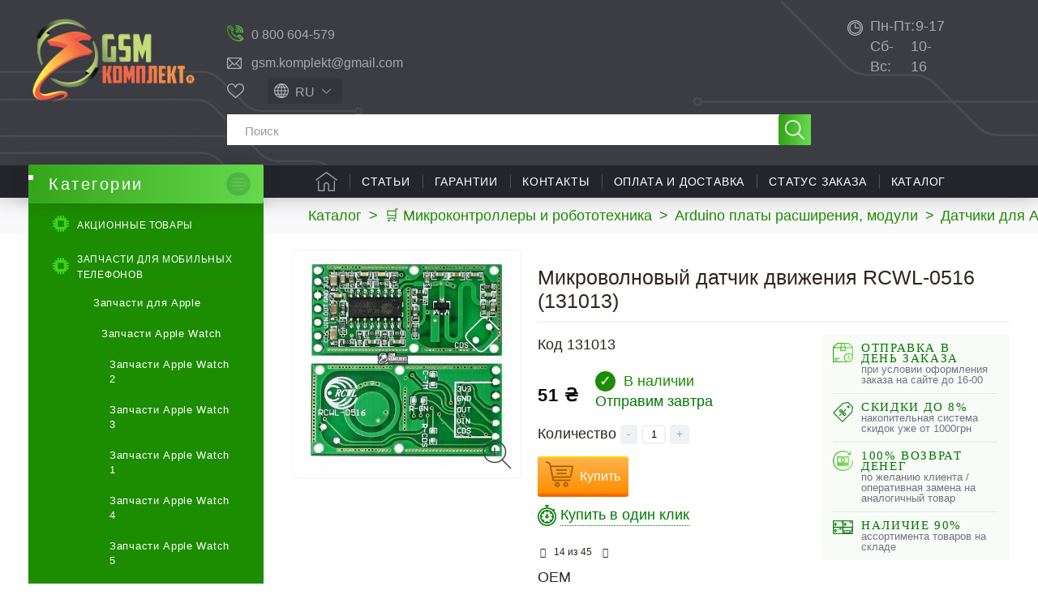

--- FILE ---
content_type: text/html; charset=utf-8
request_url: https://gsm-komplekt.ua/product/55674/
body_size: 52115
content:
<!DOCTYPE HTML> <!--[if lt IE 7]><html class="no-js lt-ie9 lt-ie8 lt-ie7" lang="ru-ru"><![endif]--> <!--[if IE 7]><html class="no-js lt-ie9 lt-ie8 ie7" lang="ru-ru"><![endif]--> <!--[if IE 8]><html class="no-js lt-ie9 ie8" lang="ru-ru"><![endif]--> <!--[if gt IE 8]><html class="no-js ie9" lang="ru-ru"><![endif]--><html lang="ru-ru"><head><meta charset="utf-8" /><meta name="google-site-verification" content="vO7kdn8GO6Pt-ODeZGza4pCWLtxKbRupgZr8ZBiFBz0" /><title>◁ Микроволновый датчик движения RCWL-0516 (131013) купить в Украине ≡ Gsm-Komplekt®</title><meta name="description" content="☛ ❰❰Микроволновый датчик движения RCWL-0516 (131013)❱❱, цена: 51 грн. купить в интернет магазине 【Gsm-Komplekt】. ✅Акции и скидки ✍Отзывы ⭐️Характеристики. ✈ Быстрая доставка по всей Украине ☎ (061) 220-12-12" /><meta name="keywords" content="Микроволновый датчик движения RCWL-0516 купить интернет магазин Gsm-Komplekt®" /><meta name="robots" content="index,follow" /><meta name="viewport" content="width=device-width, minimum-scale=0.25, maximum-scale=5, initial-scale=1.0" /><meta name="apple-mobile-web-app-capable" content="yes" /><link rel="icon" type="image/vnd.microsoft.icon" href="/img/favicon.ico?1741251338" /><link rel="shortcut icon" type="image/x-icon" href="/img/favicon.ico?1741251338" /><link rel="preload" as="image" href="https://gsm-komplekt.ua/56116-large_default/56116.jpg"><link rel="preload" href="https://gsm-komplekt.ua/themes/gsmkomplekt/cache/v_1456_b47407c6ecbe57aa3a699fa3eec28583_all.css" as="style" /><link rel="stylesheet" href="https://gsm-komplekt.ua/themes/gsmkomplekt/cache/v_1456_b47407c6ecbe57aa3a699fa3eec28583_all.css" type="text/css" media="all" /> <!--[if IE 8]> 
<script src="https://oss.maxcdn.com/libs/html5shiv/3.7.0/html5shiv.js"></script> 
<script src="https://oss.maxcdn.com/libs/respond.js/1.3.0/respond.min.js"></script> <![endif]--> <script	type="application/ld+json">[
                                                                                                                        {
                       "@context": "http://schema.org",
                        "@type": "ImageObject",
                        "contentUrl": "https://gsm-komplekt.ua/56116-large_default/56116.jpg",
                        "datePublished": "2019-02-07",
                        "name": "Микроволновый датчик движения RCWL-0516",
                        "description": "Микроволновый датчик движения RCWL-0516",
                        "width": "458",
                        "height": "458",
                        "author": "gsm-komplekt"
                    }
                                                ]</script>  <meta property="og:type" content="product" /><meta property="og:url" content="https://gsm-komplekt.ua/product/55674/" /><meta property="og:title" content="◁ Микроволновый датчик движения RCWL-0516 (131013) купить в Украине ≡ Gsm-Komplekt®" /><meta property="og:site_name" content="GSM комплект - Украина" /><meta property="og:description" content="☛ ❰❰Микроволновый датчик движения RCWL-0516 (131013)❱❱, цена: 51 грн. купить в интернет магазине 【Gsm-Komplekt】. ✅Акции и скидки ✍Отзывы ⭐️Характеристики. ✈ Быстрая доставка по всей Украине ☎ (061) 220-12-12" /><meta property="og:image" content="https://gsm-komplekt.ua/56116-large_default/56116.jpg" /><meta property="product:pretax_price:amount" content="51" /><meta property="product:pretax_price:currency" content="UAH" /><meta property="product:price:amount" content="51" /><meta property="product:price:currency" content="UAH" /><div style="display: none;"></div><div style="display: none;"></div><div style="display: none;"></div><div style="display: none;"></div><div style="display: none;"></div><div style="display: none;"></div><div style="display: none;"></div><div style="display: none;"></div><div style="display: none;"></div><div style="display: none;"></div><div style="display: none;"></div><div style="display: none;"></div><div style="display: none;"></div><link rel="alternate" hreflang="x-default" href="https://gsm-komplekt.ua/product/55674/" /><link rel="alternate" hreflang="ru-UA" href="https://gsm-komplekt.ua/product/55674/" /><link rel="alternate" hreflang="uk-UA" href="https://gsm-komplekt.ua/ua/product/55674/" /><div style="display: none;"></div></head><body id="product" class="product product-55674 product-mikrovolnoviydatchikdvizheniyarcwl-0516 category-2238 category-datchiki hide-right-column lang_ru is_bot"><div id="page"><div class="header-container"> <header id="header"><div class="banner"><div class="container"><div class="row"></div></div></div><div class="nav"><div class="container-fluid"><div class="row"> <nav><div class="shopping_cart_mob_box"> <a href="https://gsm-komplekt.ua/quick-order"> </a></div> </nav></div></div></div><div class="header-child"><div class="container-fluid"><div class="row header-child-row"><div id="header_logo"> <a href="https://gsm-komplekt.ua/" title="GSM комплект - Украина"> <picture> <source type="image/webp" srcset="/img/default-logo.webp"> <source type="image/jpeg" srcset="https://gsm-komplekt.ua/img/default-logo-1615855463.jpg"> <img class="logo img-responsive" src="https://gsm-komplekt.ua/img/default-logo-1615855463.jpg" alt="GSM комплект - Украина" width="236" height="122"/> </picture> </a><div class="cpt_logo_slogan"><p class="logo"> <a href="/">Запчасти и комплектующие для мобильных телефонов</a></p></div></div><div id="search_block_top_container"><div id="search_block_top_container_first"><div id="gsm-kontakts" class="col-sm-5 clearfix"><div class="gsm-contacts stretch"><div class="working-hours"><a href="tel:0800604579">0 800 604-579</a></div><div class="email-holder"><a href="mailto:gsm.komplekt@gmail.com">gsm.komplekt@gmail.com</a></div></div></div><div class="search_block_top_container_first_s_div"><div id="top-favorites"><div data-href="https://gsm-komplekt.ua/module/favoriteproducts/account" class="favorite-link">Избранное</div></div><div id="languages-block-top" class="languages-block"><div class="current"> <span>ru</span></div></form><ul id="first-languages" class="languages-block_ul toogle_content"><li> <a href="https://gsm-komplekt.ua/ua/product/55674/" data-iso="ua" title="Українська (Ukrainian)"> <span>ua</span> </a></li></ul></div></div></div><div id="search_block_top" class="col-sm-5 clearfix"><form id="searchbox" method="get" action="//gsm-komplekt.ua/search" > <input type="hidden" name="controller" value="search" /> <input type="hidden" name="orderby" value="quantity" /> <input type="hidden" name="orderway" value="desc" /> <input class="search_query form-control" type="text" id="search_query_top" name="search_query" placeholder="Поиск" value="" /> <button type="submit" name="submit_search" class="btn btn-default button-search" title="Поиск"> <span>Поиск</span> </button></form></div></div><div id="block_contact_infos_top"><div class="block_contact_infos_address_phones"><div><span>Пн-Пт:</span>9-17</div><div><span>Сб-Вс:</span>10-16</div></div></div><div style="display: none;"></div><div id="block_top_menu" class="sf-contener clearfix col-lg-12"><div class="cat-title">Меню</div><ul class="sf-menu clearfix menu-content"><li class="catalog-menu-link-box"> <a href="#" class="catalog-menu-link">Каталог</a></li><li><a href="/" title="Главная">Главная</a></li><li><a href="/blog/articles-c2" title="Статьи">Статьи</a></li><li><a href="https://gsm-komplekt.ua/auxpage_1/" title="Гарантии">Гарантии</a></li><li><a href="https://gsm-komplekt.ua/auxpage_4/" title="Контакты">Контакты</a></li><li><a href="https://gsm-komplekt.ua/auxpage_2/" title="Оплата и доставка">Оплата и доставка</a></li><li><a href="/guest-tracking" title="Статус заказа">Статус заказа</a></li><li class=" is_childs no_hover action_click"><a href="https://gsm-komplekt.ua/" title="Каталог">Каталог</a></li><li class="user-account-link"> <a href="https://gsm-komplekt.ua/my-account" title="Войти" rel="nofollow">Войти</a></li></ul><div class="all_cats_list"></div><div class="gsm-mob-search hidden"><form id="searchbox-mobile" method="get" action="//gsm-komplekt.ua/search" > <input type="hidden" name="controller" value="search" /> <input type="hidden" name="orderby" value="sort_position" /> <input type="hidden" name="orderway" value="asc" /> <input class="search_query form-control" type="text" id="search_query_top_mob" name="search_query" placeholder="Search" value="" /></form></div></div>  </div></div></div> </header></div><div class="columns-container"><div id="columns" class="container-fluid"><div class="breadcrumb clearfix" itemscope="" itemtype="http://schema.org/BreadcrumbList"> <span itemprop="itemListElement" itemscope="" itemtype="http://schema.org/ListItem"> <a itemprop="item" href="https://gsm-komplekt.ua/" title="Каталог"> <span itemprop="name">Каталог</span> </a><meta itemprop="position" content="1"/> </span> <span class="navigation-pipe">&gt;</span> <span class="current_segment"><span itemscope="" itemprop="itemListElement" itemtype="http://schema.org/ListItem"><a itemprop="item" href="https://gsm-komplekt.ua/category/mikrokontrollery-i-robototekhnika/" title="Микроконтроллеры и робототехника" data-gg=""><span itemprop="name">&#128722; Микроконтроллеры и робототехника</span></a><meta itemprop="position" content="2" /></span><span class="navigation-pipe">></span><span itemscope="" itemprop="itemListElement" itemtype="http://schema.org/ListItem"><a itemprop="item" href="https://gsm-komplekt.ua/category/arduino/" title="Arduino платы расширения, модули" data-gg=""><span itemprop="name">Arduino платы расширения, модули</span></a><meta itemprop="position" content="3" /></span><span class="navigation-pipe">></span><span itemscope="" itemprop="itemListElement" itemtype="http://schema.org/ListItem"><a itemprop="item" href="https://gsm-komplekt.ua/category/datchiki/" title="Датчики для Arduino" data-gg=""><span itemprop="name">Датчики для Arduino</span></a><meta itemprop="position" content="4" /></span><span class="navigation-pipe">></span>&#9757; Микроволновый датчик движения RCWL-0516</span></div><div class="columns-row"><div id="left_column" class="column col-sm-3"><div id="categories_block_left" class="block"><div class="menu-button-wrap"> <button class="menu-button" title="Открыть каталог"> <span class="menu-line top_line"></span> <span class="menu-line middle_line"></span> <span class="menu-line bottom_line"></span> </button></div><p class="title_block category_title_block " data-id="979"> <span class="goto-mainpage" data-href="https://gsm-komplekt.ua/" title="GSM комплект - Украина"> Категории </span></p><div class="block_content cpt_category_tree"><ul class="tree "><li> <a href="https://gsm-komplekt.ua/prices-drop" title="Акционные товары">Акционные товары</a></li><li > <span class="grower CLOSE"> </span> <a href="https://gsm-komplekt.ua/category/zapchasti-dlja-mobilnyh-telefonov/" title="Запчасти для мобильных телефонов"> <i>&nbsp;</i>Запчасти для мобильных телефонов </a><ul><li > <span class="grower CLOSE"> </span> <a href="https://gsm-komplekt.ua/category/zapchasti-dlja-apple-ipad/" title="Запчасти для Apple"> <i>&nbsp;</i>Запчасти для Apple </a><ul><li > <span class="grower CLOSE"> </span> <a href="https://gsm-komplekt.ua/category/zapchasti-apple-watch/" title="Запчасти Apple Watch"> <i>&nbsp;</i>Запчасти Apple Watch </a><ul><li > <a href="https://gsm-komplekt.ua/category/zapchasti-apple-watch-2/" title="Запчасти Apple Watch 2"> <i>&nbsp;</i>Запчасти Apple Watch 2 </a></li><li > <a href="https://gsm-komplekt.ua/category/zapchasti-apple-watch-3/" title="Запчасти Apple Watch 3"> <i>&nbsp;</i>Запчасти Apple Watch 3 </a></li><li > <a href="https://gsm-komplekt.ua/category/zapchasti-apple-watch-1/" title="Запчасти Apple Watch 1"> <i>&nbsp;</i>Запчасти Apple Watch 1 </a></li><li > <a href="https://gsm-komplekt.ua/category/zapchasti-apple-watch-4/" title="Запчасти Apple Watch 4"> <i>&nbsp;</i>Запчасти Apple Watch 4 </a></li><li > <a href="https://gsm-komplekt.ua/category/zapchasti-apple-watch-5/" title="Запчасти Apple Watch 5"> <i>&nbsp;</i>Запчасти Apple Watch 5 </a></li><li > <a href="https://gsm-komplekt.ua/category/zapchasti-apple-watch-6/" title="Запчасти Apple Watch 6"> <i>&nbsp;</i>Запчасти Apple Watch 6 </a></li><li > <a href="https://gsm-komplekt.ua/category/zapchasti-apple-watch-7/" title="Запчасти Apple Watch 7"> <i>&nbsp;</i>Запчасти Apple Watch 7 </a></li><li > <a href="https://gsm-komplekt.ua/category/zapchasti-apple-watch-8/" title="Запчасти Apple Watch 8"> <i>&nbsp;</i>Запчасти Apple Watch 8 </a></li><li class="last"> <a href="https://gsm-komplekt.ua/category/zapchasti-apple-watch-se/" title="Запчасти Apple Watch SE"> <i>&nbsp;</i>Запчасти Apple Watch SE </a></li></ul></li><li > <span class="grower CLOSE"> </span> <a href="https://gsm-komplekt.ua/category/zapchasti-ipad/" title="Запчасти iPad"> <i>&nbsp;</i>Запчасти iPad </a><ul><li > <a href="https://gsm-komplekt.ua/category/zapchasti-ipadah/" title="Запчасти для iPad (2010)"> <i>&nbsp;</i>Запчасти для iPad (2010) </a></li><li > <a href="https://gsm-komplekt.ua/category/zapchasti-ipad-mini-6-2021/" title="Запчасти iPad mini 6 (2021)"> <i>&nbsp;</i>Запчасти iPad mini 6 (2021) </a></li><li > <a href="https://gsm-komplekt.ua/category/zapchasti-ipad-2/" title="Запчасти для iPad 2 (2011)"> <i>&nbsp;</i>Запчасти для iPad 2 (2011) </a></li><li > <a href="https://gsm-komplekt.ua/category/zapchasti-ipad-3-the-new-ipad/" title="Запчасти для iPad 3 (2012)"> <i>&nbsp;</i>Запчасти для iPad 3 (2012) </a></li><li > <a href="https://gsm-komplekt.ua/category/zapchasti-ipad-4/" title="Запчасти для iPad 4 (2012)"> <i>&nbsp;</i>Запчасти для iPad 4 (2012) </a></li><li > <a href="https://gsm-komplekt.ua/category/zapchasti-ipad-5-air/" title="Запчасти для iPad 5 (2017)"> <i>&nbsp;</i>Запчасти для iPad 5 (2017) </a></li><li > <a href="https://gsm-komplekt.ua/category/zapchasti-dlya-ipad-6-2018/" title="Запчасти для iPad 6 (2018)"> <i>&nbsp;</i>Запчасти для iPad 6 (2018) </a></li><li > <a href="https://gsm-komplekt.ua/category/zapchasti-dlya-ipad-7-2019/" title="Запчасти для iPad 7 (2019)"> <i>&nbsp;</i>Запчасти для iPad 7 (2019) </a></li><li > <a href="https://gsm-komplekt.ua/category/zapchasti-dlya-ipad-8-2020/" title="Запчасти для iPad 8 2020"> <i>&nbsp;</i>Запчасти для iPad 8 2020 </a></li><li > <a href="https://gsm-komplekt.ua/category/zapchasti-dlya-ipad-9-2021/" title="Запчасти для iPad 9 2021"> <i>&nbsp;</i>Запчасти для iPad 9 2021 </a></li><li > <a href="https://gsm-komplekt.ua/category/zapchasti-dlya-ipad-10-2022/" title="Запчасти для iPad 10 2022"> <i>&nbsp;</i>Запчасти для iPad 10 2022 </a></li><li > <a href="https://gsm-komplekt.ua/category/zapchasti-ipad-mini/" title="Запчасти iPad mini (2012)"> <i>&nbsp;</i>Запчасти iPad mini (2012) </a></li><li > <a href="https://gsm-komplekt.ua/category/zapchasti-ipad-mini-retina-2/" title="Запчасти iPad mini 2 retina (2013)"> <i>&nbsp;</i>Запчасти iPad mini 2 retina (2013) </a></li><li > <a href="https://gsm-komplekt.ua/category/zapchasti-ipad-mini-retina-3/" title="Запчасти iPad mini 3 retina (2014)"> <i>&nbsp;</i>Запчасти iPad mini 3 retina (2014) </a></li><li > <a href="https://gsm-komplekt.ua/category/zapchasti-ipad-mini-4-retina-2015/" title="Запчасти iPad mini 4 retina (2015)"> <i>&nbsp;</i>Запчасти iPad mini 4 retina (2015) </a></li><li > <a href="https://gsm-komplekt.ua/category/zapchasti-ipad-air-2/" title="Запчасти iPad Air 2 (2014)"> <i>&nbsp;</i>Запчасти iPad Air 2 (2014) </a></li><li > <a href="https://gsm-komplekt.ua/category/zapchasti-dlya-ipad-air-3-2019/" title="Запчасти для iPad Air 3 (2019)"> <i>&nbsp;</i>Запчасти для iPad Air 3 (2019) </a></li><li > <a href="https://gsm-komplekt.ua/category/zapchasti-dlya-ipad-air-4-2020/" title="Запчасти для iPad Air 4 2020"> <i>&nbsp;</i>Запчасти для iPad Air 4 2020 </a></li><li > <a href="https://gsm-komplekt.ua/category/zapchasti-dlya-ipad-air-5-2022/" title="Запчасти для iPad Air 5 2022"> <i>&nbsp;</i>Запчасти для iPad Air 5 2022 </a></li><li > <a href="https://gsm-komplekt.ua/category/zapchasti-ipad-pro/" title="Запчасти для iPad Pro 9.7 (2016)"> <i>&nbsp;</i>Запчасти для iPad Pro 9.7 (2016) </a></li><li > <a href="https://gsm-komplekt.ua/category/zapchasti-dlya-ipad-pro-105-2017/" title="Запчасти для iPad Pro 10.5 (2017)"> <i>&nbsp;</i>Запчасти для iPad Pro 10.5 (2017) </a></li><li > <a href="https://gsm-komplekt.ua/category/zapchasti-dlya-ipad-pro-11-2018/" title="Запчасти для iPad Pro 11&quot; (2018)"> <i>&nbsp;</i>Запчасти для iPad Pro 11&quot; (2018) </a></li><li > <a href="https://gsm-komplekt.ua/category/zapchasti-dlya-ipad-pro-129/" title="Запчасти для iPad Pro 12.9"> <i>&nbsp;</i>Запчасти для iPad Pro 12.9 </a></li><li > <a href="https://gsm-komplekt.ua/category/mikroskhemy-dlya-ipad/" title="Микросхемы для iPad"> <i>&nbsp;</i>Микросхемы для iPad </a></li><li class="last"> <a href="https://gsm-komplekt.ua/category/zapchasti-dlya-ipad-2024/" title="Запчасти для iPad (2024)"> <i>&nbsp;</i>Запчасти для iPad (2024) </a></li></ul></li><li > <span class="grower CLOSE"> </span> <a href="https://gsm-komplekt.ua/category/zapchasti-iphone/" title="Запчасти iPhone"> <i>&nbsp;</i>Запчасти iPhone </a><ul><li > <a href="https://gsm-komplekt.ua/category/zapchasti-dlya-iphone-234/" title="Запчасти для iPhone 2,3,4"> <i>&nbsp;</i>Запчасти для iPhone 2,3,4 </a></li><li > <a href="https://gsm-komplekt.ua/category/zapchasti-iphone-5/" title="Запчасти iPhone 5"> <i>&nbsp;</i>Запчасти iPhone 5 </a></li><li > <a href="https://gsm-komplekt.ua/category/zapchasti-iphone-5s/" title="Запчасти iPhone 5s"> <i>&nbsp;</i>Запчасти iPhone 5s </a></li><li > <a href="https://gsm-komplekt.ua/category/zapchasti-iphone-5c/" title="Запчасти iPhone 5c"> <i>&nbsp;</i>Запчасти iPhone 5c </a></li><li > <a href="https://gsm-komplekt.ua/category/zapchasti-iphone-6/" title="Запчасти iPhone 6"> <i>&nbsp;</i>Запчасти iPhone 6 </a></li><li > <a href="https://gsm-komplekt.ua/category/zapchasti-iphone-6-plus/" title="Запчасти iPhone 6 Plus"> <i>&nbsp;</i>Запчасти iPhone 6 Plus </a></li><li > <a href="https://gsm-komplekt.ua/category/zapchasti-iphone-6s/" title="Запчасти для iPhone 6S"> <i>&nbsp;</i>Запчасти для iPhone 6S </a></li><li > <a href="https://gsm-komplekt.ua/category/zapchasti-iphone-6s-plus/" title="Запчасти для iPhone 6S Plus"> <i>&nbsp;</i>Запчасти для iPhone 6S Plus </a></li><li > <a href="https://gsm-komplekt.ua/category/zapchasti-iphone-7/" title="Запчасти для iPhone 7"> <i>&nbsp;</i>Запчасти для iPhone 7 </a></li><li > <a href="https://gsm-komplekt.ua/category/zapchasti-iphone-7-plus/" title="Запчасти для iPhone 7 Plus"> <i>&nbsp;</i>Запчасти для iPhone 7 Plus </a></li><li > <a href="https://gsm-komplekt.ua/category/zapchasti-iphone-8/" title="Запчасти для iPhone 8"> <i>&nbsp;</i>Запчасти для iPhone 8 </a></li><li > <a href="https://gsm-komplekt.ua/category/zapchasti-iphone-8-plus/" title="Запчасти для iPhone 8 Plus"> <i>&nbsp;</i>Запчасти для iPhone 8 Plus </a></li><li > <a href="https://gsm-komplekt.ua/category/zapchasti-iphone-x/" title="Запчасти для iPhone X"> <i>&nbsp;</i>Запчасти для iPhone X </a></li><li > <a href="https://gsm-komplekt.ua/category/zapchasti-dlya-iphone-xs/" title="Запчасти для iPhone XS"> <i>&nbsp;</i>Запчасти для iPhone XS </a></li><li > <a href="https://gsm-komplekt.ua/category/zapchasti-dlya-iphone-xr/" title="Запчасти для iPhone Xr"> <i>&nbsp;</i>Запчасти для iPhone Xr </a></li><li > <a href="https://gsm-komplekt.ua/category/zapchasti-dlya-iphone-xs-max/" title="Запчасти для iPhone Xs Max"> <i>&nbsp;</i>Запчасти для iPhone Xs Max </a></li><li > <a href="https://gsm-komplekt.ua/category/zapchasti-dlya-iphone-11/" title="Запчасти для iPhone 11"> <i>&nbsp;</i>Запчасти для iPhone 11 </a></li><li > <a href="https://gsm-komplekt.ua/category/zapchasti-dlya-iphone-11-pro/" title="Запчасти для iPhone 11 Pro"> <i>&nbsp;</i>Запчасти для iPhone 11 Pro </a></li><li > <a href="https://gsm-komplekt.ua/category/zapchasti-dlya-iphone-11-pro-max/" title="Запчасти для iPhone 11 Pro Max"> <i>&nbsp;</i>Запчасти для iPhone 11 Pro Max </a></li><li > <a href="https://gsm-komplekt.ua/category/zapchasti-dlya-iphone-se-2020/" title="Запчасти для iPhone SE 2020"> <i>&nbsp;</i>Запчасти для iPhone SE 2020 </a></li><li > <a href="https://gsm-komplekt.ua/category/zapchasti-dlya-iphone-12/" title="Запчасти для iPhone 12"> <i>&nbsp;</i>Запчасти для iPhone 12 </a></li><li > <a href="https://gsm-komplekt.ua/category/zapchasti-dlya-iphone-12-pro/" title="Запчасти для iPhone 12 Pro"> <i>&nbsp;</i>Запчасти для iPhone 12 Pro </a></li><li > <a href="https://gsm-komplekt.ua/category/zapchasti-dlya-iphone-12-pro-max/" title="Запчасти для iPhone 12 Pro Max"> <i>&nbsp;</i>Запчасти для iPhone 12 Pro Max </a></li><li > <a href="https://gsm-komplekt.ua/category/zapchasti-dlya-iphone-12-mini/" title="Запчасти для iPhone 12 mini"> <i>&nbsp;</i>Запчасти для iPhone 12 mini </a></li><li > <a href="https://gsm-komplekt.ua/category/mikroskhemy-dlya-iphone/" title="Микросхемы для iPhone"> <i>&nbsp;</i>Микросхемы для iPhone </a></li><li > <a href="https://gsm-komplekt.ua/category/zapchasti-dlya-iphone-13/" title="Запчасти для iPhone 13"> <i>&nbsp;</i>Запчасти для iPhone 13 </a></li><li > <a href="https://gsm-komplekt.ua/category/zapchasti-dlya-iphone-13-pro/" title="Запчасти для iPhone 13 Pro"> <i>&nbsp;</i>Запчасти для iPhone 13 Pro </a></li><li > <a href="https://gsm-komplekt.ua/category/zapchasti-dlya-iphone-13-pro-max/" title="Запчасти для iPhone 13 Pro Max"> <i>&nbsp;</i>Запчасти для iPhone 13 Pro Max </a></li><li > <a href="https://gsm-komplekt.ua/category/zapchasti-iphone-13-mini/" title="Запчасти iPhone 13 mini"> <i>&nbsp;</i>Запчасти iPhone 13 mini </a></li><li > <a href="https://gsm-komplekt.ua/category/zapchasti-dlya-iphone-14/" title="Запчасти для iPhone 14"> <i>&nbsp;</i>Запчасти для iPhone 14 </a></li><li > <a href="https://gsm-komplekt.ua/category/zapchasti-dlya-iphone-14-plus/" title="Запчасти для iPhone 14 Plus"> <i>&nbsp;</i>Запчасти для iPhone 14 Plus </a></li><li > <a href="https://gsm-komplekt.ua/category/zapchasti-dlya-iphone-14-pro/" title="Запчасти для iPhone 14 Pro"> <i>&nbsp;</i>Запчасти для iPhone 14 Pro </a></li><li > <a href="https://gsm-komplekt.ua/category/zapchasti-dlya-iphone-14-pro-max/" title="Запчасти для iPhone 14 Pro Max"> <i>&nbsp;</i>Запчасти для iPhone 14 Pro Max </a></li><li > <a href="https://gsm-komplekt.ua/category/zapchasti-dlya-iphone-15/" title="Запчасти для iPhone 15"> <i>&nbsp;</i>Запчасти для iPhone 15 </a></li><li > <a href="https://gsm-komplekt.ua/category/zapchasti-dlya-iphone-15-pro-max/" title="Запчасти для iPhone 15 Pro Max"> <i>&nbsp;</i>Запчасти для iPhone 15 Pro Max </a></li><li > <a href="https://gsm-komplekt.ua/category/zapchasti-dlya-iphone-15-plus/" title="Запчасти для iPhone 15 Plus"> <i>&nbsp;</i>Запчасти для iPhone 15 Plus </a></li><li > <a href="https://gsm-komplekt.ua/category/zapchasti-dlya-iphone-15-pro/" title="Запчасти для iPhone 15 Pro"> <i>&nbsp;</i>Запчасти для iPhone 15 Pro </a></li><li > <a href="https://gsm-komplekt.ua/category/zapchasti-dlya-iphone-16/" title="Запчасти для iPhone 16"> <i>&nbsp;</i>Запчасти для iPhone 16 </a></li><li > <a href="https://gsm-komplekt.ua/category/zapchasti-dlya-iphone-16-pro/" title="Запчасти для iPhone 16 Pro"> <i>&nbsp;</i>Запчасти для iPhone 16 Pro </a></li><li > <a href="https://gsm-komplekt.ua/category/zapchasti-dlya-iphone-16-pro-max/" title="Запчасти для iPhone 16 Pro Max"> <i>&nbsp;</i>Запчасти для iPhone 16 Pro Max </a></li><li > <a href="https://gsm-komplekt.ua/category/zapchasti-dlya-iphone-16-plus/" title="Запчасти для iPhone 16 Plus"> <i>&nbsp;</i>Запчасти для iPhone 16 Plus </a></li><li > <a href="https://gsm-komplekt.ua/category/zapchasti-dlya-iphone-17/" title="Запчасти для iPhone 17"> <i>&nbsp;</i>Запчасти для iPhone 17 </a></li><li > <a href="https://gsm-komplekt.ua/category/zapchasti-dlya-iphone-17-pro/" title="Запчасти для iPhone 17 Pro"> <i>&nbsp;</i>Запчасти для iPhone 17 Pro </a></li><li > <a href="https://gsm-komplekt.ua/category/zapchasti-dlya-iphone-17-pro-max/" title="Запчасти для iPhone 17 Pro Max"> <i>&nbsp;</i>Запчасти для iPhone 17 Pro Max </a></li><li class="last"> <a href="https://gsm-komplekt.ua/category/zapchasti-dlya-iphone-17-air/" title="Запчасти для iPhone 17 Air"> <i>&nbsp;</i>Запчасти для iPhone 17 Air </a></li></ul></li><li > <span class="grower CLOSE"> </span> <a href="https://gsm-komplekt.ua/category/zapchasti-ipod/" title="Запчасти iPod"> <i>&nbsp;</i>Запчасти iPod </a><ul><li > <a href="https://gsm-komplekt.ua/category/sensornye-ekrany-dlja-ipod/" title="Сенсорные экраны для iPod"> <i>&nbsp;</i>Сенсорные экраны для iPod </a></li><li > <a href="https://gsm-komplekt.ua/category/displei-dlja-ipod/" title="Дисплеи для iPod"> <i>&nbsp;</i>Дисплеи для iPod </a></li><li > <a href="https://gsm-komplekt.ua/category/shlejfy-dlja-ipod/" title="Шлейфы для iPod"> <i>&nbsp;</i>Шлейфы для iPod </a></li><li class="last"> <a href="https://gsm-komplekt.ua/category/akkumuljatory-dlja-ipod/" title="Аккумуляторы для iPod"> <i>&nbsp;</i>Аккумуляторы для iPod </a></li></ul></li><li class="last"> <a href="https://gsm-komplekt.ua/category/zapchasti-dlya-macbook/" title="Запчасти для MacBook"> <i>&nbsp;</i>Запчасти для MacBook </a></li></ul></li><li > <span class="grower CLOSE"> </span> <a href="https://gsm-komplekt.ua/category/zapchasti-huawei/" title="Запчасти для Huawei"> <i>&nbsp;</i>Запчасти для Huawei </a><ul><li > <a href="https://gsm-komplekt.ua/category/displei-dlja-huawei/" title="Дисплеи Huawei"> <i>&nbsp;</i>Дисплеи Huawei </a></li><li > <a href="https://gsm-komplekt.ua/category/derzhateli-sim-dlya-huawei/" title="Держатели SIM карты Huawei"> <i>&nbsp;</i>Держатели SIM карты Huawei </a></li><li > <a href="https://gsm-komplekt.ua/category/dinamiki-i-zvonki-dlya-huawei/" title="Динамики и звонки для Huawei"> <i>&nbsp;</i>Динамики и звонки для Huawei </a></li><li > <a href="https://gsm-komplekt.ua/category/drugie-zapchasti-dlja-huawei/" title="Другие запчасти для Huawei"> <i>&nbsp;</i>Другие запчасти для Huawei </a></li><li > <a href="https://gsm-komplekt.ua/category/kamery-dlya-huawei/" title="Камеры Huawei"> <i>&nbsp;</i>Камеры Huawei </a></li><li > <a href="https://gsm-komplekt.ua/category/konnektory-zaryadki-dlya-huawei/" title="Коннекторы зарядки Huawei"> <i>&nbsp;</i>Коннекторы зарядки Huawei </a></li><li > <a href="https://gsm-komplekt.ua/category/konnektory-sim-karty-dlya-huawei/" title="Коннекторы SIM-карты Huawei"> <i>&nbsp;</i>Коннекторы SIM-карты Huawei </a></li><li > <a href="https://gsm-komplekt.ua/category/korpusy-dlja-huawei/" title="Корпуса Huawei"> <i>&nbsp;</i>Корпуса Huawei </a></li><li > <a href="https://gsm-komplekt.ua/category/sensornyj-ekran-dlja-huawei/" title="Сенсорный экран Huawei"> <i>&nbsp;</i>Сенсорный экран Huawei </a></li><li > <a href="https://gsm-komplekt.ua/category/steklo-korpusa-dlya-huawei/" title="Стекло дисплея Huawei"> <i>&nbsp;</i>Стекло дисплея Huawei </a></li><li > <a href="https://gsm-komplekt.ua/category/steklo-kamery-huawei/" title="Стекло камеры Huawei"> <i>&nbsp;</i>Стекло камеры Huawei </a></li><li > <a href="https://gsm-komplekt.ua/category/shlejfy-dlja-huawei/" title="Шлейфы Huawei"> <i>&nbsp;</i>Шлейфы Huawei </a></li><li > <a href="https://gsm-komplekt.ua/category/akkumuljatory-dlja-huawei/" title="Аккумуляторы Huawei"> <i>&nbsp;</i>Аккумуляторы Huawei </a></li><li > <a href="https://gsm-komplekt.ua/category/oca-plenki-dlya-huawei/" title="OCA пленки Huawei"> <i>&nbsp;</i>OCA пленки Huawei </a></li><li class="last"> <a href="https://gsm-komplekt.ua/category/mikroskhemy-dlya-huawei/" title="Микросхемы для Huawei"> <i>&nbsp;</i>Микросхемы для Huawei </a></li></ul></li><li > <span class="grower CLOSE"> </span> <a href="https://gsm-komplekt.ua/category/zapchasti-dlja-xiaomi/" title="Запчасти для Xiaomi"> <i>&nbsp;</i>Запчасти для Xiaomi </a><ul><li > <a href="https://gsm-komplekt.ua/category/oca-plenki-dlya-xiaomi/" title="OCA пленки Xiaomi"> <i>&nbsp;</i>OCA пленки Xiaomi </a></li><li > <a href="https://gsm-komplekt.ua/category/akkumuljatory-dlja-xiaomi/" title="Аккумуляторы Xiaomi"> <i>&nbsp;</i>Аккумуляторы Xiaomi </a></li><li > <a href="https://gsm-komplekt.ua/category/derzhateli-sim-karty-dlya-xiaomi/" title="Держатели SIM-карты Xiaomi"> <i>&nbsp;</i>Держатели SIM-карты Xiaomi </a></li><li > <a href="https://gsm-komplekt.ua/category/dinamiki-dlya-xiaomi/" title="Динамики Xiaomi"> <i>&nbsp;</i>Динамики Xiaomi </a></li><li > <a href="https://gsm-komplekt.ua/category/displei-dlja-xiaomi/" title="Дисплеи Xiaomi"> <i>&nbsp;</i>Дисплеи Xiaomi </a></li><li > <a href="https://gsm-komplekt.ua/category/zvonki-dlya-xiaomi/" title="Звонки Xiaomi"> <i>&nbsp;</i>Звонки Xiaomi </a></li><li > <a href="https://gsm-komplekt.ua/category/kamery-dlya-xiaomi/" title="Камеры Xiaomi"> <i>&nbsp;</i>Камеры Xiaomi </a></li><li > <a href="https://gsm-komplekt.ua/category/konnektor-handsfree-xiaomi/" title="Коннектор handsfree Xiaomi"> <i>&nbsp;</i>Коннектор handsfree Xiaomi </a></li><li > <a href="https://gsm-komplekt.ua/category/konnektor-sim-karty-xiaomi/" title="Коннектор SIM-карты Xiaomi"> <i>&nbsp;</i>Коннектор SIM-карты Xiaomi </a></li><li > <a href="https://gsm-komplekt.ua/category/konnektory-zaryadki-dlya-xiaomi/" title="Коннекторы зарядки Xiaomi"> <i>&nbsp;</i>Коннекторы зарядки Xiaomi </a></li><li > <a href="https://gsm-komplekt.ua/category/korpusa-kryshki-dlja-xiaomi/" title="Корпуса крышки Xiaomi"> <i>&nbsp;</i>Корпуса крышки Xiaomi </a></li><li > <a href="https://gsm-komplekt.ua/category/mikroskhemy-dlya-xiaomi/" title="Микросхемы для Xiaomi"> <i>&nbsp;</i>Микросхемы для Xiaomi </a></li><li > <a href="https://gsm-komplekt.ua/category/sensornye-ekrany-dlja-xiaomi/" title="Сенсорные экраны Xiaomi"> <i>&nbsp;</i>Сенсорные экраны Xiaomi </a></li><li > <a href="https://gsm-komplekt.ua/category/stekla-korpusa-dlya-xiaomi/" title="Стекло дисплея Xiaomi"> <i>&nbsp;</i>Стекло дисплея Xiaomi </a></li><li > <a href="https://gsm-komplekt.ua/category/steklo-kamery-xiaomi/" title="Стекло камеры Xiaomi"> <i>&nbsp;</i>Стекло камеры Xiaomi </a></li><li > <a href="https://gsm-komplekt.ua/category/shlejfy-dlja-xiaomi/" title="Шлейфы Xiaomi"> <i>&nbsp;</i>Шлейфы Xiaomi </a></li><li class="last"> <a href="https://gsm-komplekt.ua/category/drugie-zapchasti-dlja-xiaomi/" title="Другие запчасти для Xiaomi"> <i>&nbsp;</i>Другие запчасти для Xiaomi </a></li></ul></li><li > <span class="grower CLOSE"> </span> <a href="https://gsm-komplekt.ua/category/zapchasti-samsung/" title="Запчасти для Samsung"> <i>&nbsp;</i>Запчасти для Samsung </a><ul><li > <a href="https://gsm-komplekt.ua/category/vibromotory/" title="Вибромоторы для Samsung"> <i>&nbsp;</i>Вибромоторы для Samsung </a></li><li > <a href="https://gsm-komplekt.ua/category/dinamiki-dlja-samsung/" title="Динамики для Samsung"> <i>&nbsp;</i>Динамики для Samsung </a></li><li > <a href="https://gsm-komplekt.ua/category/dinamiki-zvonki-dlja-samsung/" title="Динамики + Звонки для Samsung"> <i>&nbsp;</i>Динамики + Звонки для Samsung </a></li><li > <a href="https://gsm-komplekt.ua/category/displej-dlja-samsung/" title="Дисплей для Samsung"> <i>&nbsp;</i>Дисплей для Samsung </a></li><li > <a href="https://gsm-komplekt.ua/category/zvonki-dlja-samsung/" title="Звонки для Samsung"> <i>&nbsp;</i>Звонки для Samsung </a></li><li > <a href="https://gsm-komplekt.ua/category/kamery-dlja-samsung-/" title="Камеры для Samsung"> <i>&nbsp;</i>Камеры для Samsung </a></li><li > <a href="https://gsm-komplekt.ua/category/klaviaturnyj-modul-dlja-samsung/" title="Клавиатурный модуль для Samsung"> <i>&nbsp;</i>Клавиатурный модуль для Samsung </a></li><li > <a href="https://gsm-komplekt.ua/category/konnektor-zarjadki-dlja-samsung/" title="Коннектор зарядки для Samsung"> <i>&nbsp;</i>Коннектор зарядки для Samsung </a></li><li > <a href="https://gsm-komplekt.ua/category/korpusa-samsung/" title="Корпуса Samsung"> <i>&nbsp;</i>Корпуса Samsung </a></li><li > <a href="https://gsm-komplekt.ua/category/sensornyj-ekran-dlja-samsung/" title="Сенсорный экран для Samsung"> <i>&nbsp;</i>Сенсорный экран для Samsung </a></li><li > <a href="https://gsm-komplekt.ua/category/mikrofony-dlja-samsung/" title="Микрофоны для Samsung"> <i>&nbsp;</i>Микрофоны для Samsung </a></li><li > <a href="https://gsm-komplekt.ua/category/konnektor-handsfree-gnezdo-naushnikov-dlja-samsung/" title="Коннектор Handsfree (гнездо наушников) для Samsung"> <i>&nbsp;</i>Коннектор Handsfree (гнездо наушников) для Samsung </a></li><li > <a href="https://gsm-komplekt.ua/category/konnektor-sim-karty-dlja-samsung/" title="Коннектор SIM-карты и карты памяти для Samsung"> <i>&nbsp;</i>Коннектор SIM-карты и карты памяти для Samsung </a></li><li > <a href="https://gsm-komplekt.ua/category/shlejfy-dlja-samsung/" title="Шлейфы для Samsung"> <i>&nbsp;</i>Шлейфы для Samsung </a></li><li > <a href="https://gsm-komplekt.ua/category/drugoe-/" title="Разные запчасти для Samsung"> <i>&nbsp;</i>Разные запчасти для Samsung </a></li><li > <a href="https://gsm-komplekt.ua/category/derzhatel-sim-karty-samsung/" title="Держатель SIM-карты Samsung"> <i>&nbsp;</i>Держатель SIM-карты Samsung </a></li><li > <a href="https://gsm-komplekt.ua/category/steklo-kamery-samsung/" title="Стекло камеры Samsung"> <i>&nbsp;</i>Стекло камеры Samsung </a></li><li > <a href="https://gsm-komplekt.ua/category/stikery-skotch-samsung/" title="Стикеры, скотч Samsung"> <i>&nbsp;</i>Стикеры, скотч Samsung </a></li><li > <a href="https://gsm-komplekt.ua/category/akkumuljatory-dlja-telefonov-samsung/" title="Аккумулятор Samsung"> <i>&nbsp;</i>Аккумулятор Samsung </a></li><li > <a href="https://gsm-komplekt.ua/category/oca-plenki-dlya-samsung/" title="OCA пленки Samsung"> <i>&nbsp;</i>OCA пленки Samsung </a></li><li > <a href="https://gsm-komplekt.ua/category/mikroskhemy-dlya-samsung/" title="Микросхемы для Samsung"> <i>&nbsp;</i>Микросхемы для Samsung </a></li><li class="last"> <a href="https://gsm-komplekt.ua/category/stekla-korpusa_dn/" title="Стекла корпуса Samsung"> <i>&nbsp;</i>Стекла корпуса Samsung </a></li></ul></li><li > <span class="grower CLOSE"> </span> <a href="https://gsm-komplekt.ua/category/zapchasti-dlja-meizu/" title="Запчасти для Meizu"> <i>&nbsp;</i>Запчасти для Meizu </a><ul><li > <a href="https://gsm-komplekt.ua/category/derzhatel-sim-karty-meizu/" title="Держатель SIM карты Meizu"> <i>&nbsp;</i>Держатель SIM карты Meizu </a></li><li > <a href="https://gsm-komplekt.ua/category/dinamiki-i-zvonki-dlya-meizu/" title="Динамики и звонки Meizu"> <i>&nbsp;</i>Динамики и звонки Meizu </a></li><li > <a href="https://gsm-komplekt.ua/category/displei-dlja-meizu/" title="Дисплеи для Meizu"> <i>&nbsp;</i>Дисплеи для Meizu </a></li><li > <a href="https://gsm-komplekt.ua/category/drugie-zapchasti-dlya-meizu/" title="Другие запчасти для Meizu"> <i>&nbsp;</i>Другие запчасти для Meizu </a></li><li > <a href="https://gsm-komplekt.ua/category/kamery-meizu/" title="Камеры Meizu"> <i>&nbsp;</i>Камеры Meizu </a></li><li > <a href="https://gsm-komplekt.ua/category/konnektory-zaryadki-dlya-meizu/" title="Коннектори зарядки для Meizu"> <i>&nbsp;</i>Коннектори зарядки для Meizu </a></li><li > <a href="https://gsm-komplekt.ua/category/korpusa-dlja-meizu/" title="Корпуса для Meizu"> <i>&nbsp;</i>Корпуса для Meizu </a></li><li > <a href="https://gsm-komplekt.ua/category/sensornye-ekrany-dlja-meizu/" title="Сенсорные экраны для Meizu"> <i>&nbsp;</i>Сенсорные экраны для Meizu </a></li><li > <a href="https://gsm-komplekt.ua/category/steklo-displeya-meizu/" title="Стекло дисплея Meizu"> <i>&nbsp;</i>Стекло дисплея Meizu </a></li><li > <a href="https://gsm-komplekt.ua/category/steklo-kamery-meizu/" title="Стекло камеры Meizu"> <i>&nbsp;</i>Стекло камеры Meizu </a></li><li > <a href="https://gsm-komplekt.ua/category/shlejfa-dlja-meizu/" title="Шлейфа для Meizu"> <i>&nbsp;</i>Шлейфа для Meizu </a></li><li > <a href="https://gsm-komplekt.ua/category/akkumuljatory-dlja-meizu/" title="Аккумуляторы для Meizu"> <i>&nbsp;</i>Аккумуляторы для Meizu </a></li><li class="last"> <a href="https://gsm-komplekt.ua/category/oca-plenki-dlya-meizu/" title="OCA пленки для Meizu"> <i>&nbsp;</i>OCA пленки для Meizu </a></li></ul></li><li > <span class="grower CLOSE"> </span> <a href="https://gsm-komplekt.ua/category/zapchasti-dlja-acer/" title="Запчасти для Acer"> <i>&nbsp;</i>Запчасти для Acer </a><ul><li > <a href="https://gsm-komplekt.ua/category/sensornyj-ekran-dlja-acer/" title="Сенсорные экраны для Acer"> <i>&nbsp;</i>Сенсорные экраны для Acer </a></li><li class="last"> <a href="https://gsm-komplekt.ua/category/displei-dlja-acer/" title="Дисплеи для Acer"> <i>&nbsp;</i>Дисплеи для Acer </a></li></ul></li><li > <span class="grower CLOSE"> </span> <a href="https://gsm-komplekt.ua/category/zapchasti-dlja-alcatel/" title="Запчасти для Alcatel"> <i>&nbsp;</i>Запчасти для Alcatel </a><ul><li > <a href="https://gsm-komplekt.ua/category/akkumulyator-dlya-alcatel/" title="Аккумулятор для Alcatel"> <i>&nbsp;</i>Аккумулятор для Alcatel </a></li><li > <a href="https://gsm-komplekt.ua/category/sensornye-ekrany-dlja-alcatel/" title="Сенсорные экраны для Alcatel"> <i>&nbsp;</i>Сенсорные экраны для Alcatel </a></li><li > <a href="https://gsm-komplekt.ua/category/shlejfy-dlja-alcatel/" title="Шлейфы для Alcatel"> <i>&nbsp;</i>Шлейфы для Alcatel </a></li><li > <a href="https://gsm-komplekt.ua/category/drugie-zapchasti-dlja-alcatel/" title="Другие запчасти для Alcatel"> <i>&nbsp;</i>Другие запчасти для Alcatel </a></li><li class="last"> <a href="https://gsm-komplekt.ua/category/displei-dlja-alcatel/" title="Дисплеи для Alcatel"> <i>&nbsp;</i>Дисплеи для Alcatel </a></li></ul></li><li > <a href="https://gsm-komplekt.ua/category/zapchasti-dlja-archos/" title="Запчасти для Archos"> <i>&nbsp;</i>Запчасти для Archos </a></li><li > <span class="grower CLOSE"> </span> <a href="https://gsm-komplekt.ua/category/zapchasti-dlja-asus_4d/" title="Запчасти для Asus"> <i>&nbsp;</i>Запчасти для Asus </a><ul><li > <a href="https://gsm-komplekt.ua/category/akkumuljatory-dlja-asus/" title="Аккумуляторы для Asus"> <i>&nbsp;</i>Аккумуляторы для Asus </a></li><li > <a href="https://gsm-komplekt.ua/category/displej-dlja-asus/" title="Дисплей для Asus"> <i>&nbsp;</i>Дисплей для Asus </a></li><li > <a href="https://gsm-komplekt.ua/category/konnektory-sim-dlja-asus/" title="Коннекторы SIM для Asus"> <i>&nbsp;</i>Коннекторы SIM для Asus </a></li><li > <a href="https://gsm-komplekt.ua/category/korpus-dlja-asus/" title="Корпуса для Asus"> <i>&nbsp;</i>Корпуса для Asus </a></li><li > <a href="https://gsm-komplekt.ua/category/sensornyj-ekran-dlja-asus/" title="Сенсорные экраны для Asus"> <i>&nbsp;</i>Сенсорные экраны для Asus </a></li><li > <a href="https://gsm-komplekt.ua/category/shlejfy-dlja-telefonov-asus/" title="Шлейфы для телефонов Asus"> <i>&nbsp;</i>Шлейфы для телефонов Asus </a></li><li class="last"> <a href="https://gsm-komplekt.ua/category/drugie-zapchasti-dlya-asus/" title="Другие запчасти для Asus"> <i>&nbsp;</i>Другие запчасти для Asus </a></li></ul></li><li > <span class="grower CLOSE"> </span> <a href="https://gsm-komplekt.ua/category/zapchasti-dlja-blackberry/" title="Запчасти для Blackberry"> <i>&nbsp;</i>Запчасти для Blackberry </a><ul><li > <a href="https://gsm-komplekt.ua/category/dzhojstiki-dlja-blackberry/" title="Джойстики для Blackberry"> <i>&nbsp;</i>Джойстики для Blackberry </a></li><li > <a href="https://gsm-komplekt.ua/category/klaviaturnye-moduli-dlja-blackberry/" title="Клавиатурные модули для Blackberry"> <i>&nbsp;</i>Клавиатурные модули для Blackberry </a></li><li > <a href="https://gsm-komplekt.ua/category/konnektor-sim-karty-dlja-blackberry/" title="Коннектор SIM-карты для Blackberry"> <i>&nbsp;</i>Коннектор SIM-карты для Blackberry </a></li><li > <a href="https://gsm-komplekt.ua/category/konnektory-zarjadki-dlja-blackberry/" title="Коннекторы зарядки для Blackberry"> <i>&nbsp;</i>Коннекторы зарядки для Blackberry </a></li><li > <a href="https://gsm-komplekt.ua/category/sensornye-ekrany-dlja-blackberry/" title="Сенсорные экраны для Blackberry"> <i>&nbsp;</i>Сенсорные экраны для Blackberry </a></li><li > <a href="https://gsm-komplekt.ua/category/shlejfy-dlja-blackberry/" title="Шлейфы для Blackberry"> <i>&nbsp;</i>Шлейфы для Blackberry </a></li><li > <a href="https://gsm-komplekt.ua/category/drugie-zapchasti-dlja-blackberry/" title="Другие запчасти для Blackberry"> <i>&nbsp;</i>Другие запчасти для Blackberry </a></li><li class="last"> <a href="https://gsm-komplekt.ua/category/displei-dlja-blackberry/" title="Дисплеи для Blackberry"> <i>&nbsp;</i>Дисплеи для Blackberry </a></li></ul></li><li > <span class="grower CLOSE"> </span> <a href="https://gsm-komplekt.ua/category/zapchasti-dlya-blackview/" title="Запчасти для Blackview"> <i>&nbsp;</i>Запчасти для Blackview </a><ul><li > <a href="https://gsm-komplekt.ua/category/akkumulyator-blackview/" title="Аккумулятор Blackview"> <i>&nbsp;</i>Аккумулятор Blackview </a></li><li > <a href="https://gsm-komplekt.ua/category/displei-blackview/" title="Дисплеи Blackview"> <i>&nbsp;</i>Дисплеи Blackview </a></li><li class="last"> <a href="https://gsm-komplekt.ua/category/tachskrin-blackview/" title="Тачскрин Blackview"> <i>&nbsp;</i>Тачскрин Blackview </a></li></ul></li><li > <span class="grower CLOSE"> </span> <a href="https://gsm-komplekt.ua/category/zapchasti-dlja-blu/" title="Запчасти для BLU"> <i>&nbsp;</i>Запчасти для BLU </a><ul><li > <a href="https://gsm-komplekt.ua/category/sensornye-ekrany-dlja-blu/" title="Сенсорные экраны для BLU"> <i>&nbsp;</i>Сенсорные экраны для BLU </a></li><li class="last"> <a href="https://gsm-komplekt.ua/category/displei-dlja-blu/" title="Дисплеи для BLU"> <i>&nbsp;</i>Дисплеи для BLU </a></li></ul></li><li > <span class="grower CLOSE"> </span> <a href="https://gsm-komplekt.ua/category/zapchasti-dlja-bravis/" title="Запчасти для Bravis"> <i>&nbsp;</i>Запчасти для Bravis </a><ul><li > <a href="https://gsm-komplekt.ua/category/akkumulyator-bravis/" title="Аккумулятор Bravis"> <i>&nbsp;</i>Аккумулятор Bravis </a></li><li > <a href="https://gsm-komplekt.ua/category/displei-bravis/" title="Дисплеи Bravis"> <i>&nbsp;</i>Дисплеи Bravis </a></li><li class="last"> <a href="https://gsm-komplekt.ua/category/tachskrin-bravis/" title="Тачскрин Bravis"> <i>&nbsp;</i>Тачскрин Bravis </a></li></ul></li><li > <span class="grower CLOSE"> </span> <a href="https://gsm-komplekt.ua/category/zapchasti-dlja-doogee/" title="Запчасти для Doogee"> <i>&nbsp;</i>Запчасти для Doogee </a><ul><li > <a href="https://gsm-komplekt.ua/category/akkumulyatory-dlya-doogee/" title="Аккумуляторы Doogee"> <i>&nbsp;</i>Аккумуляторы Doogee </a></li><li > <a href="https://gsm-komplekt.ua/category/tachskriny-dlya-doogee/" title="Тачскрины Doogee"> <i>&nbsp;</i>Тачскрины Doogee </a></li><li class="last"> <a href="https://gsm-komplekt.ua/category/displei-dlya-doogee/" title="Дисплеи Doogee"> <i>&nbsp;</i>Дисплеи Doogee </a></li></ul></li><li > <span class="grower CLOSE"> </span> <a href="https://gsm-komplekt.ua/category/zapchasti-nokia/" title="Запчасти для Nokia"> <i>&nbsp;</i>Запчасти для Nokia </a><ul><li > <a href="https://gsm-komplekt.ua/category/antenny-dlja-nokia/" title="Антенны для Nokia"> <i>&nbsp;</i>Антенны для Nokia </a></li><li > <a href="https://gsm-komplekt.ua/category/vibromotor-dlja-mobilnyh-telefonov-nokia/" title="Вибромоторы для мобильных телефонов Nokia"> <i>&nbsp;</i>Вибромоторы для мобильных телефонов Nokia </a></li><li > <a href="https://gsm-komplekt.ua/category/dzhojstik-dlja-nokia/" title="Джойстик для Nokia"> <i>&nbsp;</i>Джойстик для Nokia </a></li><li > <a href="https://gsm-komplekt.ua/category/dinamiki-dlja-nokia/" title="Динамики для Nokia"> <i>&nbsp;</i>Динамики для Nokia </a></li><li > <a href="https://gsm-komplekt.ua/category/displej-dlja-nokia/" title="Дисплей для Nokia"> <i>&nbsp;</i>Дисплей для Nokia </a></li><li > <a href="https://gsm-komplekt.ua/category/zvonki-dlja-nokia/" title="Звонки для Nokia"> <i>&nbsp;</i>Звонки для Nokia </a></li><li > <a href="https://gsm-komplekt.ua/category/kamery-dlja-nokia/" title="Камеры для Nokia"> <i>&nbsp;</i>Камеры для Nokia </a></li><li > <a href="https://gsm-komplekt.ua/category/klaviaturnyj-modul-dlja-nokia/" title="Клавиатурный модуль для NOKIA"> <i>&nbsp;</i>Клавиатурный модуль для NOKIA </a></li><li > <a href="https://gsm-komplekt.ua/category/klaviatury-dlja-nokia/" title="Клавиатуры для Nokiа"> <i>&nbsp;</i>Клавиатуры для Nokiа </a></li><li > <a href="https://gsm-komplekt.ua/category/konnektor-zarjadki-dlja-nokia/" title="Коннектор зарядки для Nokia"> <i>&nbsp;</i>Коннектор зарядки для Nokia </a></li><li > <a href="https://gsm-komplekt.ua/category/konnektor-handsfree-gnezdo-naushnikov-dlja-nokia/" title="Коннектор Handsfree (гнездо наушников) для Nokia"> <i>&nbsp;</i>Коннектор Handsfree (гнездо наушников) для Nokia </a></li><li > <a href="https://gsm-komplekt.ua/category/sim-konnektor-dlja-nokia/" title="Коннектор SIM для Nokia"> <i>&nbsp;</i>Коннектор SIM для Nokia </a></li><li > <a href="https://gsm-komplekt.ua/category/mikrofony-dlja-nokia/" title="Микрофоны для Nokia"> <i>&nbsp;</i>Микрофоны для Nokia </a></li><li > <span class="grower CLOSE"> </span> <a href="https://gsm-komplekt.ua/category/korpusy-nokia/" title="Корпуса Nokia"> <i>&nbsp;</i>Корпуса Nokia </a><ul><li > <a href="https://gsm-komplekt.ua/category/korpusy-nokia-srednjaja-chast/" title="Средняя часть корпуса Nokia"> <i>&nbsp;</i>Средняя часть корпуса Nokia </a></li><li > <a href="https://gsm-komplekt.ua/category/aksessuary-dlja-nokia/" title="Стилусы для Nokia"> <i>&nbsp;</i>Стилусы для Nokia </a></li><li > <a href="https://gsm-komplekt.ua/category/shurupy-dlja-nokia/" title="Шурупы для Nokia"> <i>&nbsp;</i>Шурупы для Nokia </a></li><li class="last"> <a href="https://gsm-komplekt.ua/category/stekla-korpusa_r3/" title="Стекла корпуса Nokia"> <i>&nbsp;</i>Стекла корпуса Nokia </a></li></ul></li><li > <a href="https://gsm-komplekt.ua/category/drugoe-_wb/" title="Кнопки; контакты ;другое для Nokia"> <i>&nbsp;</i>Кнопки; контакты ;другое для Nokia </a></li><li > <a href="https://gsm-komplekt.ua/category/platy-displeja/" title="Платы дисплея"> <i>&nbsp;</i>Платы дисплея </a></li><li > <a href="https://gsm-komplekt.ua/category/sensornyj-ekran-dlja-nokia/" title="Сенсорный экран для Nokia"> <i>&nbsp;</i>Сенсорный экран для Nokia </a></li><li > <a href="https://gsm-komplekt.ua/category/shlejfy-dlja-nokia/" title="Шлейфы для Nokia"> <i>&nbsp;</i>Шлейфы для Nokia </a></li><li > <a href="https://gsm-komplekt.ua/category/akkumuljatory-dlja-nokia_pn/" title="Аккумуляторы для Nokia"> <i>&nbsp;</i>Аккумуляторы для Nokia </a></li><li class="last"> <a href="https://gsm-komplekt.ua/category/mikroskhemy-dlya-nokia/" title="Микросхемы для Nokia"> <i>&nbsp;</i>Микросхемы для Nokia </a></li></ul></li><li > <span class="grower CLOSE"> </span> <a href="https://gsm-komplekt.ua/category/zapchasti-dlja-ergo/" title="Запчасти для Ergo"> <i>&nbsp;</i>Запчасти для Ergo </a><ul><li > <a href="https://gsm-komplekt.ua/category/akkumulyator-ergo/" title="Аккумулятор Ergo"> <i>&nbsp;</i>Аккумулятор Ergo </a></li><li class="last"> <a href="https://gsm-komplekt.ua/category/tachskrin-ergo/" title="Тачскрин Ergo"> <i>&nbsp;</i>Тачскрин Ergo </a></li></ul></li><li > <span class="grower CLOSE"> </span> <a href="https://gsm-komplekt.ua/category/zapchasti-dlja-explay/" title="Запчасти для Explay"> <i>&nbsp;</i>Запчасти для Explay </a><ul><li > <a href="https://gsm-komplekt.ua/category/tachskrin-dlja-explay/" title="Тачскрин для Explay"> <i>&nbsp;</i>Тачскрин для Explay </a></li><li > <a href="https://gsm-komplekt.ua/category/displej-dlja-explay/" title="Дисплей для Explay"> <i>&nbsp;</i>Дисплей для Explay </a></li><li class="last"> <a href="https://gsm-komplekt.ua/category/akkumulyatory-dlya-explay/" title="Аккумуляторы для Explay"> <i>&nbsp;</i>Аккумуляторы для Explay </a></li></ul></li><li > <span class="grower CLOSE"> </span> <a href="https://gsm-komplekt.ua/category/zapchasti-dlya-fly/" title="Запчасти для Fly"> <i>&nbsp;</i>Запчасти для Fly </a><ul><li > <a href="https://gsm-komplekt.ua/category/akkumuljatory-dlja-telefonov-fly/" title="Аккумуляторы для Fly"> <i>&nbsp;</i>Аккумуляторы для Fly </a></li><li > <a href="https://gsm-komplekt.ua/category/dinamiki-dinamik-sluhovoj-ushnoj-dlja-fly/" title="Динамики (динамик слуховой; ушной) для Fly"> <i>&nbsp;</i>Динамики (динамик слуховой; ушной) для Fly </a></li><li > <a href="https://gsm-komplekt.ua/category/displei-dlja-fly/" title="Дисплеи для Fly"> <i>&nbsp;</i>Дисплеи для Fly </a></li><li > <a href="https://gsm-komplekt.ua/category/zvonki-polifonicheskie-dinamiki-dlja-fly/" title="Звонки (полифонические динамики) для Fly"> <i>&nbsp;</i>Звонки (полифонические динамики) для Fly </a></li><li > <a href="https://gsm-komplekt.ua/category/klaviaturnyj-modul-dlja-telefona-fly/" title="Клавиатурный модуль для телефона Fly"> <i>&nbsp;</i>Клавиатурный модуль для телефона Fly </a></li><li > <a href="https://gsm-komplekt.ua/category/konnektor-zarjadki-dlja-fly/" title="Коннектор зарядки для Fly"> <i>&nbsp;</i>Коннектор зарядки для Fly </a></li><li > <a href="https://gsm-komplekt.ua/category/konnektor-handsfree-dlja-fly/" title="Коннектор handsfree для Fly"> <i>&nbsp;</i>Коннектор handsfree для Fly </a></li><li > <a href="https://gsm-komplekt.ua/category/konnektor-sim-karty-fly/" title="Коннектор SIM-карт и карт памяти FLY"> <i>&nbsp;</i>Коннектор SIM-карт и карт памяти FLY </a></li><li > <a href="https://gsm-komplekt.ua/category/korpusa-fly/" title="Корпус; части корпуса;клавиатуры для Fly"> <i>&nbsp;</i>Корпус; части корпуса;клавиатуры для Fly </a></li><li > <a href="https://gsm-komplekt.ua/category/mikrofon-dlja-fly/" title="Микрофон для Fly"> <i>&nbsp;</i>Микрофон для Fly </a></li><li > <a href="https://gsm-komplekt.ua/category/tachskriny-fly/" title="Сенсорные экраны для Fly"> <i>&nbsp;</i>Сенсорные экраны для Fly </a></li><li > <a href="https://gsm-komplekt.ua/category/drugoe-neotsortirovano/" title="Разные запчасти для Fly"> <i>&nbsp;</i>Разные запчасти для Fly </a></li><li class="last"> <a href="https://gsm-komplekt.ua/category/shlejfy-dlja-fly/" title="Шлейфы ; клавиатурные модули для Fly"> <i>&nbsp;</i>Шлейфы ; клавиатурные модули для Fly </a></li></ul></li><li > <a href="https://gsm-komplekt.ua/category/zapchasti-dlja-gionee/" title="Запчасти для Gionee"> <i>&nbsp;</i>Запчасти для Gionee </a></li><li > <span class="grower CLOSE"> </span> <a href="https://gsm-komplekt.ua/category/zapchasti-dlya-google-pixel/" title="Запчасти для Google Pixel"> <i>&nbsp;</i>Запчасти для Google Pixel </a><ul><li > <a href="https://gsm-komplekt.ua/category/akkumulyator-dlya-google-pixel/" title="Аккумулятор для Google Pixel"> <i>&nbsp;</i>Аккумулятор для Google Pixel </a></li><li > <a href="https://gsm-komplekt.ua/category/displej-dlya-google-pixel/" title="Дисплей для Google Pixel"> <i>&nbsp;</i>Дисплей для Google Pixel </a></li><li > <a href="https://gsm-komplekt.ua/category/korpusa-dlya-google-pixel/" title="Корпуса для Google Pixel"> <i>&nbsp;</i>Корпуса для Google Pixel </a></li><li > <a href="https://gsm-komplekt.ua/category/steklo-displeya-dlya-google-pixel/" title="Стекло дисплея для Google Pixel"> <i>&nbsp;</i>Стекло дисплея для Google Pixel </a></li><li class="last"> <a href="https://gsm-komplekt.ua/category/drugie-zapchasti-dlya-google-pixel/" title="Другие запчасти для Google Pixel"> <i>&nbsp;</i>Другие запчасти для Google Pixel </a></li></ul></li><li > <span class="grower CLOSE"> </span> <a href="https://gsm-komplekt.ua/category/zapchasti-dlja-gsmart/" title="Запчасти для GSmart"> <i>&nbsp;</i>Запчасти для GSmart </a><ul><li > <a href="https://gsm-komplekt.ua/category/sensornye-ekrany-dlja-gsmart/" title="Сенсорные экраны для GSmart"> <i>&nbsp;</i>Сенсорные экраны для GSmart </a></li><li > <a href="https://gsm-komplekt.ua/category/akkumuljatory-dlja-gsmart/" title="Аккумуляторы для Gsmart"> <i>&nbsp;</i>Аккумуляторы для Gsmart </a></li><li class="last"> <a href="https://gsm-komplekt.ua/category/displei-dlja-gsmart/" title="Дисплеи для GSmart"> <i>&nbsp;</i>Дисплеи для GSmart </a></li></ul></li><li > <span class="grower CLOSE"> </span> <a href="https://gsm-komplekt.ua/category/zapchasti-htc/" title="Запчасти для HTC"> <i>&nbsp;</i>Запчасти для HTC </a><ul><li > <a href="https://gsm-komplekt.ua/category/akkumuljatory-dlja-htc/" title="Аккумуляторы для HTC"> <i>&nbsp;</i>Аккумуляторы для HTC </a></li><li > <a href="https://gsm-komplekt.ua/category/dinamiki-dlja-htc/" title="Динамики для HTC"> <i>&nbsp;</i>Динамики для HTC </a></li><li > <a href="https://gsm-komplekt.ua/category/displej-dlja-htc-q-tek-acer/" title="Дисплеи для HTC"> <i>&nbsp;</i>Дисплеи для HTC </a></li><li > <a href="https://gsm-komplekt.ua/category/zvonki-dlja-htc/" title="Звонки для HTC"> <i>&nbsp;</i>Звонки для HTC </a></li><li > <a href="https://gsm-komplekt.ua/category/mikrofony-dlja-htc/" title="Микрофоны для HTC"> <i>&nbsp;</i>Микрофоны для HTC </a></li><li > <a href="https://gsm-komplekt.ua/category/klaviaturnyj-modul-dlja-htc/" title="Клавиатурный модуль для HTC"> <i>&nbsp;</i>Клавиатурный модуль для HTC </a></li><li > <a href="https://gsm-komplekt.ua/category/konnektor-zarjadki-dlja-htc-p3300/" title="Коннектор зарядки для HTC"> <i>&nbsp;</i>Коннектор зарядки для HTC </a></li><li > <a href="https://gsm-komplekt.ua/category/konnektor-handsfree-dlja-htc/" title="Коннектор handsfree для HTC"> <i>&nbsp;</i>Коннектор handsfree для HTC </a></li><li > <a href="https://gsm-komplekt.ua/category/sim-konnektor-dlja-htc/" title="Коннектор SIM для HTC"> <i>&nbsp;</i>Коннектор SIM для HTC </a></li><li > <a href="https://gsm-komplekt.ua/category/korpusa-dlja-htc/" title="Корпуса для HTC"> <i>&nbsp;</i>Корпуса для HTC </a></li><li > <a href="https://gsm-komplekt.ua/category/kamery-dlja-htc/" title="Камеры для HTC"> <i>&nbsp;</i>Камеры для HTC </a></li><li > <a href="https://gsm-komplekt.ua/category/sensornye-ekrany-dlja-htc/" title="Сенсорные экраны для HTC"> <i>&nbsp;</i>Сенсорные экраны для HTC </a></li><li > <a href="https://gsm-komplekt.ua/category/shlejfy-dlja-htc/" title="Шлейфы для HTC"> <i>&nbsp;</i>Шлейфы для HTC </a></li><li class="last"> <a href="https://gsm-komplekt.ua/category/drugie-zapchasti-dlja-htc/" title="Другие запчасти для HTC"> <i>&nbsp;</i>Другие запчасти для HTC </a></li></ul></li><li > <a href="https://gsm-komplekt.ua/category/zapchasti-dlya-infinix/" title="Запчасти для Infinix"> <i>&nbsp;</i>Запчасти для Infinix </a></li><li > <a href="https://gsm-komplekt.ua/category/zapchasti-dlya-leagoo/" title="Запчасти для Leagoo"> <i>&nbsp;</i>Запчасти для Leagoo </a></li><li > <span class="grower CLOSE"> </span> <a href="https://gsm-komplekt.ua/category/zapchasti-lenovo/" title="Запчасти для Lenovo"> <i>&nbsp;</i>Запчасти для Lenovo </a><ul><li > <a href="https://gsm-komplekt.ua/category/dinamiki-dlja-lenovo/" title="Динамики для Lenovo"> <i>&nbsp;</i>Динамики для Lenovo </a></li><li > <a href="https://gsm-komplekt.ua/category/displei-lenovo/" title="Дисплеи для Lenovo"> <i>&nbsp;</i>Дисплеи для Lenovo </a></li><li > <a href="https://gsm-komplekt.ua/category/rjyytr/" title="Коннекторы Lenovo"> <i>&nbsp;</i>Коннекторы Lenovo </a></li><li > <a href="https://gsm-komplekt.ua/category/tachskriny-sensornye-ekrany-sensory-dlja-lenovo/" title="Сенсорный экран для Lenovo"> <i>&nbsp;</i>Сенсорный экран для Lenovo </a></li><li > <a href="https://gsm-komplekt.ua/category/korpusa-lenovo/" title="Корпуса Lenovo"> <i>&nbsp;</i>Корпуса Lenovo </a></li><li > <a href="https://gsm-komplekt.ua/category/shlejfy-dlja-lenovo/" title="Шлейфы для Lenovo"> <i>&nbsp;</i>Шлейфы для Lenovo </a></li><li > <a href="https://gsm-komplekt.ua/category/drugie-zapchasti-dlya-lenovo/" title="Другие запчасти для Lenovo"> <i>&nbsp;</i>Другие запчасти для Lenovo </a></li><li class="last"> <a href="https://gsm-komplekt.ua/category/akkumuljator-dlja-lenovo/" title="Аккумулятор для Lenovo"> <i>&nbsp;</i>Аккумулятор для Lenovo </a></li></ul></li><li > <span class="grower CLOSE"> </span> <a href="https://gsm-komplekt.ua/category/zapchasti-lg/" title="Запчасти для LG"> <i>&nbsp;</i>Запчасти для LG </a><ul><li > <a href="https://gsm-komplekt.ua/category/dinamiki-dlja-lg/" title="Динамики для LG"> <i>&nbsp;</i>Динамики для LG </a></li><li > <a href="https://gsm-komplekt.ua/category/dinamiki-zvonki-dlja-lg/" title="Динамики + Звонки для LG"> <i>&nbsp;</i>Динамики + Звонки для LG </a></li><li > <a href="https://gsm-komplekt.ua/category/djsplei-dlja-lg/" title="Дисплеи LG"> <i>&nbsp;</i>Дисплеи LG </a></li><li > <a href="https://gsm-komplekt.ua/category/zarjadnye-ustrojstva-dlja-lg/" title="Зарядные устройства для LG"> <i>&nbsp;</i>Зарядные устройства для LG </a></li><li > <a href="https://gsm-komplekt.ua/category/zvonki-dlja-lg/" title="Звонки для LG"> <i>&nbsp;</i>Звонки для LG </a></li><li > <a href="https://gsm-komplekt.ua/category/klaviaturnyj-modul-dlja-lg/" title="Клавиатурный модуль для LG"> <i>&nbsp;</i>Клавиатурный модуль для LG </a></li><li > <a href="https://gsm-komplekt.ua/category/konnektory-sim-karty-lg/" title="Коннекторы SIM и карт памяти LG"> <i>&nbsp;</i>Коннекторы SIM и карт памяти LG </a></li><li > <a href="https://gsm-komplekt.ua/category/konnektor-zarjadki-dlja-lg/" title="Коннектор зарядки для LG"> <i>&nbsp;</i>Коннектор зарядки для LG </a></li><li > <a href="https://gsm-komplekt.ua/category/konnektor-handsfree-dlja-lg/" title="Коннектор handsfree для LG"> <i>&nbsp;</i>Коннектор handsfree для LG </a></li><li > <a href="https://gsm-komplekt.ua/category/sensornyj-ekran-dlja-lg/" title="Сенсорный экран для LG"> <i>&nbsp;</i>Сенсорный экран для LG </a></li><li > <span class="grower CLOSE"> </span> <a href="https://gsm-komplekt.ua/category/korpusa-lg/" title="Корпуса LG"> <i>&nbsp;</i>Корпуса LG </a><ul><li class="last"> <a href="https://gsm-komplekt.ua/category/stekla-korpusa_ek/" title="Стекла корпуса LG"> <i>&nbsp;</i>Стекла корпуса LG </a></li></ul></li><li > <a href="https://gsm-komplekt.ua/category/mikrofony-dlja-lg/" title="Микрофоны для LG"> <i>&nbsp;</i>Микрофоны для LG </a></li><li > <a href="https://gsm-komplekt.ua/category/kamery-dlja-lg/" title="Камеры для LG"> <i>&nbsp;</i>Камеры для LG </a></li><li > <a href="https://gsm-komplekt.ua/category/shlejfy-dlja-lg/" title="Шлейфы для LG"> <i>&nbsp;</i>Шлейфы для LG </a></li><li > <a href="https://gsm-komplekt.ua/category/drogie-zapchasti-dlya-lg/" title="Другие запчасти для LG"> <i>&nbsp;</i>Другие запчасти для LG </a></li><li class="last"> <a href="https://gsm-komplekt.ua/category/akkumuljatory-dlja-lg/" title="Аккумуляторы для LG"> <i>&nbsp;</i>Аккумуляторы для LG </a></li></ul></li><li > <span class="grower CLOSE"> </span> <a href="https://gsm-komplekt.ua/category/zapchasti-dlya-motorola/" title="Запчасти для Motorola"> <i>&nbsp;</i>Запчасти для Motorola </a><ul><li > <a href="https://gsm-komplekt.ua/category/vibromotory-dlja-mobilnyh-telefonov-motorola/" title="Вибромоторы для мобильных телефонов Motorola"> <i>&nbsp;</i>Вибромоторы для мобильных телефонов Motorola </a></li><li > <a href="https://gsm-komplekt.ua/category/antenny-dlja-motorola/" title="Антенны для Motorola"> <i>&nbsp;</i>Антенны для Motorola </a></li><li > <a href="https://gsm-komplekt.ua/category/kamery-dlja-motorola/" title="Камеры для Motorola"> <i>&nbsp;</i>Камеры для Motorola </a></li><li > <a href="https://gsm-komplekt.ua/category/knopki-kontakty-drugoe/" title="Кнопки ; контакты; другое для Motorola"> <i>&nbsp;</i>Кнопки ; контакты; другое для Motorola </a></li><li > <a href="https://gsm-komplekt.ua/category/dinamiki-dlja-motorola/" title="Динамики для Motorola"> <i>&nbsp;</i>Динамики для Motorola </a></li><li > <a href="https://gsm-komplekt.ua/category/displej-dlja-motorola/" title="Дисплеи; тачскрины для Motorola"> <i>&nbsp;</i>Дисплеи; тачскрины для Motorola </a></li><li > <a href="https://gsm-komplekt.ua/category/mikrofony-dlja-motorola/" title="Микрофоны для Motorola"> <i>&nbsp;</i>Микрофоны для Motorola </a></li><li > <a href="https://gsm-komplekt.ua/category/shlejfy-dlja-motorola/" title="Шлейфы для Motorola"> <i>&nbsp;</i>Шлейфы для Motorola </a></li><li > <a href="https://gsm-komplekt.ua/category/akkumuljatory-dlja-motorola/" title="Аккумуляторы для Motorola"> <i>&nbsp;</i>Аккумуляторы для Motorola </a></li><li > <a href="https://gsm-komplekt.ua/category/konnektor-sim-karty-dlja-motorola/" title="Коннектор SIM-карты для Motorola"> <i>&nbsp;</i>Коннектор SIM-карты для Motorola </a></li><li > <a href="https://gsm-komplekt.ua/category/konnektor-zarjadki-dlja-motorola/" title="Коннектор зарядки для Motorola"> <i>&nbsp;</i>Коннектор зарядки для Motorola </a></li><li > <a href="https://gsm-komplekt.ua/category/klaviaturnyj-modul-dlja-motorola/" title="Клавиатурный модуль для Motorola"> <i>&nbsp;</i>Клавиатурный модуль для Motorola </a></li><li > <span class="grower CLOSE"> </span> <a href="https://gsm-komplekt.ua/category/korpusy-motorola/" title="Корпусы Motorola"> <i>&nbsp;</i>Корпусы Motorola </a><ul><li > <a href="https://gsm-komplekt.ua/category/shurupy-dlja-motorola/" title="Шурупы для Motorola"> <i>&nbsp;</i>Шурупы для Motorola </a></li><li > <a href="https://gsm-komplekt.ua/category/klaviatury-dlja-motorola/" title="Клавиатуры для Motorola"> <i>&nbsp;</i>Клавиатуры для Motorola </a></li><li > <a href="https://gsm-komplekt.ua/category/stekla-korpusa_8d/" title="Стекла корпуса"> <i>&nbsp;</i>Стекла корпуса </a></li><li class="last"> <a href="https://gsm-komplekt.ua/category/aksessuary-dlja-motorola/" title="Стилусы для Motorola"> <i>&nbsp;</i>Стилусы для Motorola </a></li></ul></li><li > <a href="https://gsm-komplekt.ua/category/zarjadnye-ustrojstva-dlja-motorola/" title="Зарядные устройства для Motorola"> <i>&nbsp;</i>Зарядные устройства для Motorola </a></li><li class="last"> <a href="https://gsm-komplekt.ua/category/zvonki-dlja-motorola/" title="Звонки для Motorola"> <i>&nbsp;</i>Звонки для Motorola </a></li></ul></li><li > <span class="grower CLOSE"> </span> <a href="https://gsm-komplekt.ua/category/zapchasti-dlja-nomi/" title="Запчасти для Nomi"> <i>&nbsp;</i>Запчасти для Nomi </a><ul><li > <a href="https://gsm-komplekt.ua/category/dinamiki-i-zvonki-dlya-nomi/" title="Динамики для Nomi"> <i>&nbsp;</i>Динамики для Nomi </a></li><li > <a href="https://gsm-komplekt.ua/category/displei-dlya-nomi/" title="Дисплеи для Nomi"> <i>&nbsp;</i>Дисплеи для Nomi </a></li><li > <a href="https://gsm-komplekt.ua/category/tachskriny-dlya-nomi/" title="Тачскрины для Nomi"> <i>&nbsp;</i>Тачскрины для Nomi </a></li><li > <a href="https://gsm-komplekt.ua/category/mikrofony-dlya-nomi/" title="Микрофоны для Nomi"> <i>&nbsp;</i>Микрофоны для Nomi </a></li><li > <a href="https://gsm-komplekt.ua/category/shlejfa-dlya-nomi/" title="Шлейфы для Nomi"> <i>&nbsp;</i>Шлейфы для Nomi </a></li><li > <a href="https://gsm-komplekt.ua/category/konnektory-knopki-i-prochee-dlya-nomi/" title="Коннекторы и кнопки для Nomi"> <i>&nbsp;</i>Коннекторы и кнопки для Nomi </a></li><li class="last"> <a href="https://gsm-komplekt.ua/category/akkumulyatory-dlya-nomi/" title="Аккумуляторы для Nomi"> <i>&nbsp;</i>Аккумуляторы для Nomi </a></li></ul></li><li > <span class="grower CLOSE"> </span> <a href="https://gsm-komplekt.ua/category/zapchasti-dlja-oneplus/" title="Запчасти для OnePlus"> <i>&nbsp;</i>Запчасти для OnePlus </a><ul><li > <a href="https://gsm-komplekt.ua/category/akkumulyator-oneplus/" title="Аккумулятор OnePlus"> <i>&nbsp;</i>Аккумулятор OnePlus </a></li><li > <a href="https://gsm-komplekt.ua/category/displei-oneplus/" title="Дисплеи OnePlus"> <i>&nbsp;</i>Дисплеи OnePlus </a></li><li > <a href="https://gsm-komplekt.ua/category/drugie-zapchasti-dlya-oneplus/" title="Другие запчасти для OnePlus"> <i>&nbsp;</i>Другие запчасти для OnePlus </a></li><li > <a href="https://gsm-komplekt.ua/category/korpusa-dlya-oneplus/" title="Корпуса для OnePlus"> <i>&nbsp;</i>Корпуса для OnePlus </a></li><li > <a href="https://gsm-komplekt.ua/category/shlejfa-dlya-oneplus/" title="Шлейфа для OnePlus"> <i>&nbsp;</i>Шлейфа для OnePlus </a></li><li > <a href="https://gsm-komplekt.ua/category/steklo-displeya-dlya-oneplus/" title="Стекло дисплея для OnePlus"> <i>&nbsp;</i>Стекло дисплея для OnePlus </a></li><li class="last"> <a href="https://gsm-komplekt.ua/category/dinamiki-dlya-oneplus/" title="Динамики для OnePlus"> <i>&nbsp;</i>Динамики для OnePlus </a></li></ul></li><li > <span class="grower CLOSE"> </span> <a href="https://gsm-komplekt.ua/category/zapchasti-dlya-oppo/" title="Запчасти для Oppo"> <i>&nbsp;</i>Запчасти для Oppo </a><ul><li > <a href="https://gsm-komplekt.ua/category/akkumulyator-dlya-oppo/" title="Аккумулятор для Oppo"> <i>&nbsp;</i>Аккумулятор для Oppo </a></li><li > <a href="https://gsm-komplekt.ua/category/displei-dlya-oppo/" title="Дисплеи для Oppo"> <i>&nbsp;</i>Дисплеи для Oppo </a></li><li > <a href="https://gsm-komplekt.ua/category/derzhatel-sim-karty-dlya-oppo/" title="Держатель SIM карты для Oppo"> <i>&nbsp;</i>Держатель SIM карты для Oppo </a></li><li > <a href="https://gsm-komplekt.ua/category/konnektory-dlya-oppo/" title="Коннекторы для Oppo"> <i>&nbsp;</i>Коннекторы для Oppo </a></li><li > <a href="https://gsm-komplekt.ua/category/korpusy-dlya-oppo/" title="Корпусы для Oppo"> <i>&nbsp;</i>Корпусы для Oppo </a></li><li > <a href="https://gsm-komplekt.ua/category/steklo-displeya-dlya-oppo/" title="Стекло дисплея для Oppo"> <i>&nbsp;</i>Стекло дисплея для Oppo </a></li><li > <a href="https://gsm-komplekt.ua/category/steklo-kamery-dlya-oppo/" title="Стекло камеры для Oppo"> <i>&nbsp;</i>Стекло камеры для Oppo </a></li><li class="last"> <a href="https://gsm-komplekt.ua/category/shlejf-dlya-oppo/" title="Шлейф для Oppo"> <i>&nbsp;</i>Шлейф для Oppo </a></li></ul></li><li > <span class="grower CLOSE"> </span> <a href="https://gsm-komplekt.ua/category/zapchasti-dlya-oukitel/" title="Запчасти для Oukitel"> <i>&nbsp;</i>Запчасти для Oukitel </a><ul><li > <a href="https://gsm-komplekt.ua/category/akkumulyator-oukitel/" title="Аккумулятор Oukitel"> <i>&nbsp;</i>Аккумулятор Oukitel </a></li><li > <a href="https://gsm-komplekt.ua/category/displei-oukitel/" title="Дисплеи Oukitel"> <i>&nbsp;</i>Дисплеи Oukitel </a></li><li class="last"> <a href="https://gsm-komplekt.ua/category/tachskrin-oukitel/" title="Тачскрин Oukitel"> <i>&nbsp;</i>Тачскрин Oukitel </a></li></ul></li><li > <span class="grower CLOSE"> </span> <a href="https://gsm-komplekt.ua/category/zapchasti-dlja-philips/" title="Запчасти для Philips"> <i>&nbsp;</i>Запчасти для Philips </a><ul><li > <a href="https://gsm-komplekt.ua/category/sensornye-ekrany-dlja-philips/" title="Сенсорные экраны для Philips"> <i>&nbsp;</i>Сенсорные экраны для Philips </a></li><li > <a href="https://gsm-komplekt.ua/category/shlejfy-dlja-philips/" title="Шлейфы для Philips"> <i>&nbsp;</i>Шлейфы для Philips </a></li><li > <a href="https://gsm-komplekt.ua/category/drugie-zapchasti-dlja-philips/" title="Другие запчасти для Philips"> <i>&nbsp;</i>Другие запчасти для Philips </a></li><li class="last"> <a href="https://gsm-komplekt.ua/category/displei-dlja-philips/" title="Дисплеи для Philips"> <i>&nbsp;</i>Дисплеи для Philips </a></li></ul></li><li > <span class="grower CLOSE"> </span> <a href="https://gsm-komplekt.ua/category/zapchasti-dlja-prestigio/" title="Запчасти для Prestigio"> <i>&nbsp;</i>Запчасти для Prestigio </a><ul><li > <a href="https://gsm-komplekt.ua/category/displei-dlja-prestigio/" title="Дисплеи для Prestigio"> <i>&nbsp;</i>Дисплеи для Prestigio </a></li><li > <a href="https://gsm-komplekt.ua/category/sensornyj-ekran-dlja-prestigio/" title="Сенсорный экран для Prestigio"> <i>&nbsp;</i>Сенсорный экран для Prestigio </a></li><li class="last"> <a href="https://gsm-komplekt.ua/category/akkumuljatory-dlja-prestigio/" title="Аккумуляторы для Prestigio"> <i>&nbsp;</i>Аккумуляторы для Prestigio </a></li></ul></li><li > <span class="grower CLOSE"> </span> <a href="https://gsm-komplekt.ua/category/zapchasti-dlya-realme/" title="Запчасти для Realme"> <i>&nbsp;</i>Запчасти для Realme </a><ul><li > <a href="https://gsm-komplekt.ua/category/akkumulyator-dlya-realme/" title="Аккумулятор для Realme"> <i>&nbsp;</i>Аккумулятор для Realme </a></li><li > <a href="https://gsm-komplekt.ua/category/steklo-kamery-dlya-realme/" title="Стекло камеры для Realme"> <i>&nbsp;</i>Стекло камеры для Realme </a></li><li > <a href="https://gsm-komplekt.ua/category/displei-dlya-realme/" title="Дисплеи для Realme"> <i>&nbsp;</i>Дисплеи для Realme </a></li><li > <a href="https://gsm-komplekt.ua/category/korpusy-dlya-realme/" title="Корпусы для Realme"> <i>&nbsp;</i>Корпусы для Realme </a></li><li > <a href="https://gsm-komplekt.ua/category/steklo-displeya-dlya-realme/" title="Стекло дисплея для Realme"> <i>&nbsp;</i>Стекло дисплея для Realme </a></li><li > <a href="https://gsm-komplekt.ua/category/shlejfy-dlya-realme/" title="Шлейфы для Realme"> <i>&nbsp;</i>Шлейфы для Realme </a></li><li class="last"> <a href="https://gsm-komplekt.ua/category/dezhateli-sim-karty-dlya-realme/" title="Держатели SIM карты для Realme"> <i>&nbsp;</i>Держатели SIM карты для Realme </a></li></ul></li><li > <span class="grower CLOSE"> </span> <a href="https://gsm-komplekt.ua/category/zapchasti-dlja-qumo/" title="Запчасти для Qumo"> <i>&nbsp;</i>Запчасти для Qumo </a><ul><li > <a href="https://gsm-komplekt.ua/category/sensornyj-ekran-dlja-qumo/" title="Сенсорный экран для Qumo"> <i>&nbsp;</i>Сенсорный экран для Qumo </a></li><li class="last"> <a href="https://gsm-komplekt.ua/category/displej-dlja-qumo/" title="Дисплей для Qumo"> <i>&nbsp;</i>Дисплей для Qumo </a></li></ul></li><li > <a href="https://gsm-komplekt.ua/category/zapchasti-dlya-sigma/" title="Запчасти для Sigma"> <i>&nbsp;</i>Запчасти для Sigma </a></li><li > <a href="https://gsm-komplekt.ua/category/zapchasti-dlya-s-tell/" title="Запчасти для S-Tell"> <i>&nbsp;</i>Запчасти для S-Tell </a></li><li > <span class="grower CLOSE"> </span> <a href="https://gsm-komplekt.ua/category/zapchasti-dlya-sony-ericsson/" title="Запчасти для Sony Ericsson"> <i>&nbsp;</i>Запчасти для Sony Ericsson </a><ul><li > <a href="https://gsm-komplekt.ua/category/antenny-dlja-sony-ericsson/" title="Антенны для Sony Ericsson"> <i>&nbsp;</i>Антенны для Sony Ericsson </a></li><li > <a href="https://gsm-komplekt.ua/category/dzhojstiki-dlja-sony-ericsson/" title="Джойстики для Sony Ericsson"> <i>&nbsp;</i>Джойстики для Sony Ericsson </a></li><li > <a href="https://gsm-komplekt.ua/category/dinamiki-dlja-ericsson/" title="Динамики для Ericsson"> <i>&nbsp;</i>Динамики для Ericsson </a></li><li > <a href="https://gsm-komplekt.ua/category/dinamiki-zvonki-dlja-sony-ericsson/" title="Динамики + Звонки для Sony Ericsson"> <i>&nbsp;</i>Динамики + Звонки для Sony Ericsson </a></li><li > <a href="https://gsm-komplekt.ua/category/displej-dlja-ericsson/" title="Дисплей для Ericsson"> <i>&nbsp;</i>Дисплей для Ericsson </a></li><li > <a href="https://gsm-komplekt.ua/category/klaviatury-dlja-sony-ericsson/" title="Клавиатуры для Sony Ericsson"> <i>&nbsp;</i>Клавиатуры для Sony Ericsson </a></li><li > <a href="https://gsm-komplekt.ua/category/stilusy-dlja-sony-ericsson/" title="Стилусы для Sony Ericsson"> <i>&nbsp;</i>Стилусы для Sony Ericsson </a></li><li > <a href="https://gsm-komplekt.ua/category/shurupy-dlja-sony-ericsson/" title="Шурупы для Sony Ericsson"> <i>&nbsp;</i>Шурупы для Sony Ericsson </a></li><li > <a href="https://gsm-komplekt.ua/category/stekla-korpusa-sony-ericsson/" title="Стекла корпуса Sony Ericsson"> <i>&nbsp;</i>Стекла корпуса Sony Ericsson </a></li><li > <a href="https://gsm-komplekt.ua/category/zarjadnye-ustrojstva-dlja-sony-ericsson/" title="Зарядные устройства для Sony Ericsson"> <i>&nbsp;</i>Зарядные устройства для Sony Ericsson </a></li><li > <a href="https://gsm-komplekt.ua/category/mikrofony-dlja-sony-ericsson/" title="Микрофоны для Sony Ericsson"> <i>&nbsp;</i>Микрофоны для Sony Ericsson </a></li><li class="last"> <a href="https://gsm-komplekt.ua/category/klaviaturnyj-modul-dlja-sony-ericsson/" title="Клавиатурный модуль для Sony Ericsson"> <i>&nbsp;</i>Клавиатурный модуль для Sony Ericsson </a></li></ul></li><li > <span class="grower CLOSE"> </span> <a href="https://gsm-komplekt.ua/category/zapchasti-dlya-tecno/" title="Запчасти для Tecno"> <i>&nbsp;</i>Запчасти для Tecno </a><ul><li > <a href="https://gsm-komplekt.ua/category/akkumulyatory-dlya-tecno/" title="Аккумуляторы для Tecno"> <i>&nbsp;</i>Аккумуляторы для Tecno </a></li><li > <a href="https://gsm-komplekt.ua/category/displej-dlya-tecno/" title="Дисплей для Tecno"> <i>&nbsp;</i>Дисплей для Tecno </a></li><li > <a href="https://gsm-komplekt.ua/category/steklo-displeya-dlya-tecno/" title="Стекло дисплея для Tecno"> <i>&nbsp;</i>Стекло дисплея для Tecno </a></li><li > <a href="https://gsm-komplekt.ua/category/drugie-zapchasti-dlya-tecno/" title="Другие запчасти для Tecno"> <i>&nbsp;</i>Другие запчасти для Tecno </a></li><li class="last"> <a href="https://gsm-komplekt.ua/category/shlejfa-dlya-tecno/" title="Шлейфа для Tecno"> <i>&nbsp;</i>Шлейфа для Tecno </a></li></ul></li><li > <span class="grower CLOSE"> </span> <a href="https://gsm-komplekt.ua/category/zapchasti-sony-sonyericsson/" title="Запчасти для Sony"> <i>&nbsp;</i>Запчасти для Sony </a><ul><li > <a href="https://gsm-komplekt.ua/category/vibromotory-dlja-mobilnyh-telefonov-sony-ericsson/" title="Вибромоторы для Sony"> <i>&nbsp;</i>Вибромоторы для Sony </a></li><li > <a href="https://gsm-komplekt.ua/category/dinamiki-dlja-sony-ericsson/" title="Динамики для Sony"> <i>&nbsp;</i>Динамики для Sony </a></li><li > <a href="https://gsm-komplekt.ua/category/displej-dlja-sony-ericsson/" title="Дисплей для Sony"> <i>&nbsp;</i>Дисплей для Sony </a></li><li > <a href="https://gsm-komplekt.ua/category/zvonki-dlja-sony-ericsson/" title="Звонки для Sony"> <i>&nbsp;</i>Звонки для Sony </a></li><li > <a href="https://gsm-komplekt.ua/category/kamery-dlja-sonyericsson/" title="Камеры для Sony"> <i>&nbsp;</i>Камеры для Sony </a></li><li > <a href="https://gsm-komplekt.ua/category/knopki-kontakty-drugoe_m6/" title="Кнопки ; контакты; другое"> <i>&nbsp;</i>Кнопки ; контакты; другое </a></li><li > <a href="https://gsm-komplekt.ua/category/konnektor-zarjadki-dlja-sony-ericsson/" title="Коннектор зарядки для Sony"> <i>&nbsp;</i>Коннектор зарядки для Sony </a></li><li > <a href="https://gsm-komplekt.ua/category/konnektor-handsfree-dlja-sonyericsson/" title="Коннектор handsfree для Sony"> <i>&nbsp;</i>Коннектор handsfree для Sony </a></li><li > <a href="https://gsm-komplekt.ua/category/sim-konnektor-dlja-sony-ericsson/" title="Коннектор SIM для Sony"> <i>&nbsp;</i>Коннектор SIM для Sony </a></li><li > <a href="https://gsm-komplekt.ua/category/korpusa-sony-ericsson/" title="Корпуса Sony"> <i>&nbsp;</i>Корпуса Sony </a></li><li > <a href="https://gsm-komplekt.ua/category/sensornyj-ekran-sony-ericsson/" title="Сенсорный экран Sony"> <i>&nbsp;</i>Сенсорный экран Sony </a></li><li > <a href="https://gsm-komplekt.ua/category/shlejfy-dlja-sonyericsson/" title="Шлейфы для Sony"> <i>&nbsp;</i>Шлейфы для Sony </a></li><li class="last"> <a href="https://gsm-komplekt.ua/category/akkumuljatory-dlja-sony-sonyericsson/" title="Аккумуляторы для Sony"> <i>&nbsp;</i>Аккумуляторы для Sony </a></li></ul></li><li > <a href="https://gsm-komplekt.ua/category/zapchasti-dlya-tp-link/" title="Запчасти для TP-Link"> <i>&nbsp;</i>Запчасти для TP-Link </a></li><li > <a href="https://gsm-komplekt.ua/category/zapchasti-dlya-ulefone/" title="Запчасти для Ulefone"> <i>&nbsp;</i>Запчасти для Ulefone </a></li><li > <a href="https://gsm-komplekt.ua/category/zapchasti-dlya-umi/" title="Запчасти для UMI"> <i>&nbsp;</i>Запчасти для UMI </a></li><li > <a href="https://gsm-komplekt.ua/category/zapchasti-dlja-vivo/" title="Запчасти для Vivo"> <i>&nbsp;</i>Запчасти для Vivo </a></li><li > <span class="grower CLOSE"> </span> <a href="https://gsm-komplekt.ua/category/zapchasti-dlja-zopo/" title="Запчасти для Zopo"> <i>&nbsp;</i>Запчасти для Zopo </a><ul><li > <a href="https://gsm-komplekt.ua/category/sensornye-ekrany-tachskriny-dlja-ch/" title="Сенсорные экраны (тачскрины ) для Zopo"> <i>&nbsp;</i>Сенсорные экраны (тачскрины ) для Zopo </a></li><li class="last"> <a href="https://gsm-komplekt.ua/category/displei-dlja-zopo/" title="Дисплеи для Zopo"> <i>&nbsp;</i>Дисплеи для Zopo </a></li></ul></li><li > <span class="grower CLOSE"> </span> <a href="https://gsm-komplekt.ua/category/zapchasti-dlja-zte/" title="Запчасти для ZTE"> <i>&nbsp;</i>Запчасти для ZTE </a><ul><li > <a href="https://gsm-komplekt.ua/category/tachskriny-dlja-zte/" title="Тачскрины для ZTE"> <i>&nbsp;</i>Тачскрины для ZTE </a></li><li > <a href="https://gsm-komplekt.ua/category/akkumuljatory-dlja-zte/" title="Аккумуляторы для ZTE"> <i>&nbsp;</i>Аккумуляторы для ZTE </a></li><li > <a href="https://gsm-komplekt.ua/category/drugie-zapchasti-dlja-zte/" title="Другие запчасти для ZTE"> <i>&nbsp;</i>Другие запчасти для ZTE </a></li><li class="last"> <a href="https://gsm-komplekt.ua/category/displej-dlja-zte/" title="Дисплей для ZTE"> <i>&nbsp;</i>Дисплей для ZTE </a></li></ul></li><li > <a href="https://gsm-komplekt.ua/category/zapchasti-drugih-marok/" title="Запчасти других марок"> <i>&nbsp;</i>Запчасти других марок </a></li><li > <span class="grower CLOSE"> </span> <a href="https://gsm-komplekt.ua/category/mikroshemy/" title="Микросхемы"> <i>&nbsp;</i>Микросхемы </a><ul><li > <a href="https://gsm-komplekt.ua/category/drugie-mikroshemy/" title="Другие микросхемы"> <i>&nbsp;</i>Другие микросхемы </a></li><li > <a href="https://gsm-komplekt.ua/category/mikroshemy-pamjati/" title="Микросхемы памяти"> <i>&nbsp;</i>Микросхемы памяти </a></li><li > <a href="https://gsm-komplekt.ua/category/mikroshemy-stabilizatory/" title="Микросхемы стабилизаторы"> <i>&nbsp;</i>Микросхемы стабилизаторы </a></li><li > <a href="https://gsm-komplekt.ua/category/mikroshemy-upravlenija-zvukom/" title="Микросхемы управления звуком"> <i>&nbsp;</i>Микросхемы управления звуком </a></li><li > <a href="https://gsm-komplekt.ua/category/mikroshemy-upravlenija-pitaniem/" title="Микросхемы управления питанием"> <i>&nbsp;</i>Микросхемы управления питанием </a></li><li > <a href="https://gsm-komplekt.ua/category/usiliteli-moshnosti/" title="Усилители мощности"> <i>&nbsp;</i>Усилители мощности </a></li><li class="last"> <a href="https://gsm-komplekt.ua/category/centralnye-processory/" title="Центральные процессоры"> <i>&nbsp;</i>Центральные процессоры </a></li></ul></li><li class="last"> <a href="https://gsm-komplekt.ua/category/zapchasti-dlya-hotwav/" title="Запчасти для Hotwav"> <i>&nbsp;</i>Запчасти для Hotwav </a></li></ul></li><li > <span class="grower CLOSE"> </span> <a href="https://gsm-komplekt.ua/category/zapchasti-dlya-portativnoj-elektroniki/" title="Запчасти для планшетов и портативной электроники"> <i>&nbsp;</i>Запчасти для планшетов и портативной электроники </a><ul><li > <a href="https://gsm-komplekt.ua/category/zapchasti-dlja-avtosignalizacij/" title="Дисплей для брелка автосигнализации"> <i>&nbsp;</i>Дисплей для брелка автосигнализации </a></li><li > <span class="grower CLOSE"> </span> <a href="https://gsm-komplekt.ua/category/zapchasti-dlja-planshetov/" title="Запчасти для планшетов"> <i>&nbsp;</i>Запчасти для планшетов </a><ul><li > <span class="grower CLOSE"> </span> <a href="https://gsm-komplekt.ua/category/zapchasti-dlja-kitajskih-planshetov/" title="Запчасти для китайских планшетов"> <i>&nbsp;</i>Запчасти для китайских планшетов </a><ul><li > <a href="https://gsm-komplekt.ua/category/dinamiki-dlja-kitajskih-planshetov/" title="Динамик для китайских телефонов и планшетов"> <i>&nbsp;</i>Динамик для китайских телефонов и планшетов </a></li><li > <a href="https://gsm-komplekt.ua/category/displei-dlja-kitajskih-planshetov/" title="Дисплеи для китайских планшетов"> <i>&nbsp;</i>Дисплеи для китайских планшетов </a></li><li > <a href="https://gsm-komplekt.ua/category/konnektory-zarjadki/" title="Коннекторы зарядки"> <i>&nbsp;</i>Коннекторы зарядки </a></li><li > <a href="https://gsm-komplekt.ua/category/knopki-dlja-kitajskih-planshetov/" title="Кнопки для китайских планшетов"> <i>&nbsp;</i>Кнопки для китайских планшетов </a></li><li > <a href="https://gsm-komplekt.ua/category/konnektory-sim-karty_2o/" title="Коннекторы SIM-карты для китайских планшетов"> <i>&nbsp;</i>Коннекторы SIM-карты для китайских планшетов </a></li><li > <a href="https://gsm-komplekt.ua/category/mikroshemy-dlja-kitajskih-planshetov/" title="Микросхемы для китайских планшетов"> <i>&nbsp;</i>Микросхемы для китайских планшетов </a></li><li > <a href="https://gsm-komplekt.ua/category/tachskriny-sensornye-ekrany-sensory-dlja-kitajskih-planshetov/" title="Сенсорные экраны для китайских планшетов"> <i>&nbsp;</i>Сенсорные экраны для китайских планшетов </a></li><li > <a href="https://gsm-komplekt.ua/category/shlejfy-dlja-kitajstih-planshetov/" title="Шлейфы для китайских планшетов"> <i>&nbsp;</i>Шлейфы для китайских планшетов </a></li><li class="last"> <a href="https://gsm-komplekt.ua/category/akkumuljatory-konnektory-shlejfy-i-prochee/" title="Аккумуляторы для китайских планшетов"> <i>&nbsp;</i>Аккумуляторы для китайских планшетов </a></li></ul></li><li > <span class="grower CLOSE"> </span> <a href="https://gsm-komplekt.ua/category/zapchasti-dlja-plansheta-acer/" title="Запчасти для планшетов Acer"> <i>&nbsp;</i>Запчасти для планшетов Acer </a><ul><li > <a href="https://gsm-komplekt.ua/category/sensornye-ekrany-dlja-acer/" title="Сенсорные экраны для планшетов Acer"> <i>&nbsp;</i>Сенсорные экраны для планшетов Acer </a></li><li > <a href="https://gsm-komplekt.ua/category/drugie-zapchasti-dlja-acer/" title="Другие запчасти для Acer"> <i>&nbsp;</i>Другие запчасти для Acer </a></li><li class="last"> <a href="https://gsm-komplekt.ua/category/displei-dlja-planshetov-acer/" title="Дисплеи для планшетов Acer"> <i>&nbsp;</i>Дисплеи для планшетов Acer </a></li></ul></li><li > <span class="grower CLOSE"> </span> <a href="https://gsm-komplekt.ua/category/zapchasti-dlja-asus/" title="Запчасти для планшетов Asus"> <i>&nbsp;</i>Запчасти для планшетов Asus </a><ul><li > <a href="https://gsm-komplekt.ua/category/sensornye-ekrany-dlja-planshetov-asus/" title="Сенсорные экраны для планшетов Asus"> <i>&nbsp;</i>Сенсорные экраны для планшетов Asus </a></li><li > <a href="https://gsm-komplekt.ua/category/akkumuljatory-dlja-asuske/" title="Аккумуляторы для планшетов Asus"> <i>&nbsp;</i>Аккумуляторы для планшетов Asus </a></li><li > <a href="https://gsm-komplekt.ua/category/konnektor-zarjadki-dlja-asus/" title="Коннектор зарядки для планшетов Asus"> <i>&nbsp;</i>Коннектор зарядки для планшетов Asus </a></li><li > <a href="https://gsm-komplekt.ua/category/korpusa-dlja-asus/" title="Корпуса для планшетов Asus"> <i>&nbsp;</i>Корпуса для планшетов Asus </a></li><li > <a href="https://gsm-komplekt.ua/category/shlejfy-dlja-asus/" title="Шлейфы для планшетов Asus"> <i>&nbsp;</i>Шлейфы для планшетов Asus </a></li><li class="last"> <a href="https://gsm-komplekt.ua/category/displei-dlja-planshetov-asus/" title="Дисплеи для планшетов Asus"> <i>&nbsp;</i>Дисплеи для планшетов Asus </a></li></ul></li><li > <span class="grower CLOSE"> </span> <a href="https://gsm-komplekt.ua/category/zapchasti-dlja-planshetov-dell/" title="Запчасти для планшетов Dell"> <i>&nbsp;</i>Запчасти для планшетов Dell </a><ul><li > <a href="https://gsm-komplekt.ua/category/sensornye-ekrany-dlja-planshetov-dell/" title="Сенсорные экраны для планшетов Dell"> <i>&nbsp;</i>Сенсорные экраны для планшетов Dell </a></li><li class="last"> <a href="https://gsm-komplekt.ua/category/displei-dlja-planshetov-dell/" title="Дисплеи для планшетов Dell"> <i>&nbsp;</i>Дисплеи для планшетов Dell </a></li></ul></li><li > <a href="https://gsm-komplekt.ua/category/fly-flylife/" title="Запчасти для планшетов Fly Flylife"> <i>&nbsp;</i>Запчасти для планшетов Fly Flylife </a></li><li > <a href="https://gsm-komplekt.ua/category/zapchasti-dlja-planshetov-huawei/" title="Запчасти для планшетов Huawei"> <i>&nbsp;</i>Запчасти для планшетов Huawei </a></li><li > <span class="grower CLOSE"> </span> <a href="https://gsm-komplekt.ua/category/-zapchasti-dlja-planshetov-lenovo/" title="Запчасти для планшетов Lenovo"> <i>&nbsp;</i>Запчасти для планшетов Lenovo </a><ul><li > <a href="https://gsm-komplekt.ua/category/sensornye-ekrany-dlja-lenovo/" title="Сенсорные экраны для планшетов Lenovo"> <i>&nbsp;</i>Сенсорные экраны для планшетов Lenovo </a></li><li > <a href="https://gsm-komplekt.ua/category/akkumuljatory-dlja-planshetov-lenovo/" title="Аккумуляторы для планшетов Lenovo"> <i>&nbsp;</i>Аккумуляторы для планшетов Lenovo </a></li><li > <a href="https://gsm-komplekt.ua/category/shlejfy-dlja-planshetov-lenovo/" title="Шлейфы для планшетов Lenovo"> <i>&nbsp;</i>Шлейфы для планшетов Lenovo </a></li><li class="last"> <a href="https://gsm-komplekt.ua/category/displei-dlja-lenovo/" title="Дисплеи для планшетов Lenovo"> <i>&nbsp;</i>Дисплеи для планшетов Lenovo </a></li></ul></li><li > <span class="grower CLOSE"> </span> <a href="https://gsm-komplekt.ua/category/zapchasti-dlja-plansheta-samsung-galaxy-tab/" title="Запчасти для планшетов Samsung"> <i>&nbsp;</i>Запчасти для планшетов Samsung </a><ul><li > <a href="https://gsm-komplekt.ua/category/akkumuljatory-dlja-planshetov-samsung/" title="Аккумуляторы для планшетов Samsung"> <i>&nbsp;</i>Аккумуляторы для планшетов Samsung </a></li><li > <a href="https://gsm-komplekt.ua/category/sensornye-ekrany-dlja-planshetov-samsung/" title="Сенсорные экраны для планшетов Samsung"> <i>&nbsp;</i>Сенсорные экраны для планшетов Samsung </a></li><li > <a href="https://gsm-komplekt.ua/category/konnektory-sim-dlja-planshetov-samsung/" title="Коннекторы SIM и карт памяти для планшетов Samsung"> <i>&nbsp;</i>Коннекторы SIM и карт памяти для планшетов Samsung </a></li><li > <a href="https://gsm-komplekt.ua/category/konnektor-handsfree-dlja-planshetov-samsung/" title="Коннектор handsfree для планшетов Samsung"> <i>&nbsp;</i>Коннектор handsfree для планшетов Samsung </a></li><li > <a href="https://gsm-komplekt.ua/category/konnektory-zarjadki-dlja-planshetov-samsung/" title="Коннекторы зарядки для планшетов Samsung"> <i>&nbsp;</i>Коннекторы зарядки для планшетов Samsung </a></li><li > <a href="https://gsm-komplekt.ua/category/korpusy-dlja-planshetov-samsung/" title="Корпусы для планшетов Samsung"> <i>&nbsp;</i>Корпусы для планшетов Samsung </a></li><li > <a href="https://gsm-komplekt.ua/category/displei-dlja-planshetov-samsung/" title="Дисплеи для планшетов Samsung"> <i>&nbsp;</i>Дисплеи для планшетов Samsung </a></li><li class="last"> <a href="https://gsm-komplekt.ua/category/shlejfy-dlja-planshetov-samsung/" title="Шлейфы для планшетов Samsung"> <i>&nbsp;</i>Шлейфы для планшетов Samsung </a></li></ul></li><li > <span class="grower CLOSE"> </span> <a href="https://gsm-komplekt.ua/category/zapchasti-dlja-planshetov-sony-xperia-tablet/" title="Запчасти для планшетов Sony Xperia Tablet"> <i>&nbsp;</i>Запчасти для планшетов Sony Xperia Tablet </a><ul><li > <a href="https://gsm-komplekt.ua/category/sensornye-ekrany-dlja-planshetov-sony-xperia-tablet/" title="Сенсорные экраны для планшетов Sony Xperia Tablet"> <i>&nbsp;</i>Сенсорные экраны для планшетов Sony Xperia Tablet </a></li><li class="last"> <a href="https://gsm-komplekt.ua/category/displei-dlja-planshetov-sony-xperia-tablet/" title="Дисплеи для планшетов Sony Xperia Tablet"> <i>&nbsp;</i>Дисплеи для планшетов Sony Xperia Tablet </a></li></ul></li><li class="last"> <a href="https://gsm-komplekt.ua/category/zapchasti-dlja-planshetov-lenovo-dell-hp-toshiba-motorola-htc-i-dr/" title="Запчасти для планшетов LG Amazon и других"> <i>&nbsp;</i>Запчасти для планшетов LG Amazon и других </a></li></ul></li><li > <a href="https://gsm-komplekt.ua/category/zapchasti-dlya-smart-chasov/" title="Запчасти для смарт часов"> <i>&nbsp;</i>Запчасти для смарт часов </a></li><li > <span class="grower CLOSE"> </span> <a href="https://gsm-komplekt.ua/category/zapchasti-dlja-cifrovyh-fotoapparatov-i-videokamer/" title="Запчасти фотоаппаратов и видеокамер"> <i>&nbsp;</i>Запчасти фотоаппаратов и видеокамер </a><ul><li > <span class="grower CLOSE"> </span> <a href="https://gsm-komplekt.ua/category/shlejfy-dlja-videokamer/" title="Шлейфы для видеокамер"> <i>&nbsp;</i>Шлейфы для видеокамер </a><ul><li > <a href="https://gsm-komplekt.ua/category/shlejfy-dlja-jvc/" title="Шлейфы для JVC"> <i>&nbsp;</i>Шлейфы для JVC </a></li><li > <a href="https://gsm-komplekt.ua/category/shlejfy-dlja-panasonic/" title="Шлейфы для Panasonic"> <i>&nbsp;</i>Шлейфы для Panasonic </a></li><li > <a href="https://gsm-komplekt.ua/category/shlejfy-dlja-sony/" title="Шлейфы для цифровых видеокамер Sony"> <i>&nbsp;</i>Шлейфы для цифровых видеокамер Sony </a></li><li class="last"> <a href="https://gsm-komplekt.ua/category/shlejfy-dlja-samsung_zk/" title="Шлейфы для цифровых видеокамер Samsung"> <i>&nbsp;</i>Шлейфы для цифровых видеокамер Samsung </a></li></ul></li><li > <a href="https://gsm-komplekt.ua/category/obektivy-dlja-cifrovyh-fotoapparatov-/" title="Объективы для цифровых фотоаппаратов"> <i>&nbsp;</i>Объективы для цифровых фотоаппаратов </a></li><li > <a href="https://gsm-komplekt.ua/category/shlejf-obektiva-zerkalnogo-fotoapparata/" title="Шлейф объектива зеркального фотоаппарата"> <i>&nbsp;</i>Шлейф объектива зеркального фотоаппарата </a></li><li > <a href="https://gsm-komplekt.ua/category/shesternja-mehanizma-zoom/" title="Шестерня механизма zoom"> <i>&nbsp;</i>Шестерня механизма zoom </a></li><li > <span class="grower CLOSE"> </span> <a href="https://gsm-komplekt.ua/category/displei-dlja-fotoapparatov/" title="Дисплеи для фотоаппаратов"> <i>&nbsp;</i>Дисплеи для фотоаппаратов </a><ul><li > <a href="https://gsm-komplekt.ua/category/displei-dlja-kodak/" title="Дисплеи для Kodak"> <i>&nbsp;</i>Дисплеи для Kodak </a></li><li > <a href="https://gsm-komplekt.ua/category/displei-dlja-nikon/" title="Дисплеи для Nikon"> <i>&nbsp;</i>Дисплеи для Nikon </a></li><li > <a href="https://gsm-komplekt.ua/category/displei-dlja-panasonic/" title="Дисплеи для PANASONIC"> <i>&nbsp;</i>Дисплеи для PANASONIC </a></li><li > <a href="https://gsm-komplekt.ua/category/displei-dlja-pentax/" title="Дисплеи для PENTAX"> <i>&nbsp;</i>Дисплеи для PENTAX </a></li><li > <a href="https://gsm-komplekt.ua/category/displei-dlja-samsung/" title="Дисплеи для SAMSUNG"> <i>&nbsp;</i>Дисплеи для SAMSUNG </a></li><li > <a href="https://gsm-komplekt.ua/category/displei-dlja-olympus/" title="Дисплеи для Olympus"> <i>&nbsp;</i>Дисплеи для Olympus </a></li><li > <a href="https://gsm-komplekt.ua/category/displei-dlja-sony/" title="Дисплеи для SONY"> <i>&nbsp;</i>Дисплеи для SONY </a></li><li > <a href="https://gsm-komplekt.ua/category/displei-dlja-canon/" title="Дисплеи для Canon"> <i>&nbsp;</i>Дисплеи для Canon </a></li><li class="last"> <a href="https://gsm-komplekt.ua/category/displei-dlja-casio/" title="Дисплеи для Casio"> <i>&nbsp;</i>Дисплеи для Casio </a></li></ul></li><li > <a href="https://gsm-komplekt.ua/category/1584/" title="Моторы механизма ZOOM"> <i>&nbsp;</i>Моторы механизма ZOOM </a></li><li class="last"> <span class="grower CLOSE"> </span> <a href="https://gsm-komplekt.ua/category/shlejfy-dlja-cifrovyh-fotoapparatov/" title="Шлейфы для цифровых фотоаппаратов"> <i>&nbsp;</i>Шлейфы для цифровых фотоаппаратов </a><ul><li > <a href="https://gsm-komplekt.ua/category/shlejfy-dlja-cifrovogo-fotoapparata-casio/" title="Шлейфы для цифрового фотоаппарата Casio"> <i>&nbsp;</i>Шлейфы для цифрового фотоаппарата Casio </a></li><li > <a href="https://gsm-komplekt.ua/category/shlejfy-dlja-cifrovogo-fotoapparata-fujifilm/" title="Шлейфы для цифрового фотоаппарата Fujifilm"> <i>&nbsp;</i>Шлейфы для цифрового фотоаппарата Fujifilm </a></li><li > <a href="https://gsm-komplekt.ua/category/shlejfy-dlja-cifrovogo-fotoapparata-kodak/" title="Шлейфы для цифрового фотоаппарата Kodak"> <i>&nbsp;</i>Шлейфы для цифрового фотоаппарата Kodak </a></li><li > <a href="https://gsm-komplekt.ua/category/shlejfy-dlja-cifrovogo-fotoapparata-nikon/" title="Шлейфы для цифрового фотоаппарата Nikon"> <i>&nbsp;</i>Шлейфы для цифрового фотоаппарата Nikon </a></li><li > <a href="https://gsm-komplekt.ua/category/shlejfy-dlja-cifrovogo-fotoapparata-olympus/" title="Шлейфы для цифрового фотоаппарата Olympus"> <i>&nbsp;</i>Шлейфы для цифрового фотоаппарата Olympus </a></li><li > <a href="https://gsm-komplekt.ua/category/shlejfy-dlja-cifrovogo-fotoapparata-pentax-/" title="Шлейфы для цифрового фотоаппарата Pentax"> <i>&nbsp;</i>Шлейфы для цифрового фотоаппарата Pentax </a></li><li > <a href="https://gsm-komplekt.ua/category/shlejfy-dlja-cifrovogo-fotoapparata-premier/" title="Шлейфы для цифрового фотоаппарата Premier"> <i>&nbsp;</i>Шлейфы для цифрового фотоаппарата Premier </a></li><li > <a href="https://gsm-komplekt.ua/category/shlejfy-dlja-cifrovogo-fotoapparata-ricoh/" title="Шлейфы для цифрового фотоаппарата Ricoh"> <i>&nbsp;</i>Шлейфы для цифрового фотоаппарата Ricoh </a></li><li > <a href="https://gsm-komplekt.ua/category/shlejfy-dlja-cifrovogo-fotoapparata-samsung/" title="Шлейфы для цифрового фотоаппарата Samsung"> <i>&nbsp;</i>Шлейфы для цифрового фотоаппарата Samsung </a></li><li > <a href="https://gsm-komplekt.ua/category/shlejfy-dlja-cifrovogo-fotoapparata-sony/" title="Шлейфы для цифрового фотоаппарата Sony"> <i>&nbsp;</i>Шлейфы для цифрового фотоаппарата Sony </a></li><li class="last"> <a href="https://gsm-komplekt.ua/category/shlejfy-dlja-cifrovogo-fotoapparata-canon-/" title="Шлейфы для цифрового фотоаппарата Canon"> <i>&nbsp;</i>Шлейфы для цифрового фотоаппарата Canon </a></li></ul></li></ul></li><li > <a href="https://gsm-komplekt.ua/category/zapchasti-dlya-zaryadnykh-stancij-ecoflow/" title="Запчасти для зарядных станций, Ecoflow"> <i>&nbsp;</i>Запчасти для зарядных станций, Ecoflow </a></li><li class="last"> <a href="https://gsm-komplekt.ua/category/zapchasti-dlya-sony-playstation/" title="Запчасти для Sony PlayStation"> <i>&nbsp;</i>Запчасти для Sony PlayStation </a></li></ul></li><li > <span class="grower CLOSE"> </span> <a href="https://gsm-komplekt.ua/category/zapchasti-dlya-mobilnykh-telefonov/" title="Универсальные запчасти для телефонов"> <i>&nbsp;</i>Универсальные запчасти для телефонов </a><ul><li > <a href="https://gsm-komplekt.ua/category/akkumulyatory-na-provodkakh/" title="Аккумуляторы на проводках"> <i>&nbsp;</i>Аккумуляторы на проводках </a></li><li > <a href="https://gsm-komplekt.ua/category/akkumulyatory-na-shlejfe/" title="Аккумуляторы на шлейфе"> <i>&nbsp;</i>Аккумуляторы на шлейфе </a></li><li > <a href="https://gsm-komplekt.ua/category/vibromotor/" title="Вибромоторы"> <i>&nbsp;</i>Вибромоторы </a></li><li > <a href="https://gsm-komplekt.ua/category/dinamiki-polifonicheskie-dinamiki/" title="Динамики; полифонические динамики"> <i>&nbsp;</i>Динамики; полифонические динамики </a></li><li > <a href="https://gsm-komplekt.ua/category/konnektory-sim-karty/" title="Коннекторы SIM-карты"> <i>&nbsp;</i>Коннекторы SIM-карты </a></li><li > <a href="https://gsm-komplekt.ua/category/konnektory-zaryadki-micro-usb/" title="Коннекторы зарядки Micro-USB"> <i>&nbsp;</i>Коннекторы зарядки Micro-USB </a></li><li > <a href="https://gsm-komplekt.ua/category/konnektory-zaryadki-type-c/" title="Коннекторы зарядки Type-C"> <i>&nbsp;</i>Коннекторы зарядки Type-C </a></li><li > <a href="https://gsm-komplekt.ua/category/knopki-dlya-telefonov/" title="Кнопки для телефонов"> <i>&nbsp;</i>Кнопки для телефонов </a></li><li > <a href="https://gsm-komplekt.ua/category/mikrofony-universalnye/" title="Микрофоны универсальные"> <i>&nbsp;</i>Микрофоны универсальные </a></li><li class="last"> <a href="https://gsm-komplekt.ua/category/stekla-kamery-universalnye/" title="Стекла камеры универсальные"> <i>&nbsp;</i>Стекла камеры универсальные </a></li></ul></li><li > <span class="grower CLOSE"> </span> <a href="https://gsm-komplekt.ua/category/aksessuary-dlia-telephonov-i-planshetov/" title="Аксессуары для телефонов и планшетов"> <i>&nbsp;</i>Аксессуары для телефонов и планшетов </a><ul><li > <a href="https://gsm-komplekt.ua/category/power-bank/" title="Power Bank внешний аккумулятор"> <i>&nbsp;</i>Power Bank внешний аккумулятор </a></li><li > <span class="grower CLOSE"> </span> <a href="https://gsm-komplekt.ua/category/adaptery-usb-kabeli/" title="USB кабели"> <i>&nbsp;</i>USB кабели </a><ul><li > <a href="https://gsm-komplekt.ua/category/kabel-usb-micro-usb/" title="Кабель Micro USB"> <i>&nbsp;</i>Кабель Micro USB </a></li><li > <a href="https://gsm-komplekt.ua/category/kabel-lightning/" title="Кабель Lightning"> <i>&nbsp;</i>Кабель Lightning </a></li><li > <a href="https://gsm-komplekt.ua/category/kabel-type-c/" title="Кабель Type-C"> <i>&nbsp;</i>Кабель Type-C </a></li><li > <a href="https://gsm-komplekt.ua/category/kabel-3in1/" title="Кабель 3в1"> <i>&nbsp;</i>Кабель 3в1 </a></li><li > <a href="https://gsm-komplekt.ua/category/kabel-type-c-type-c/" title="Кабель Type-C - Type-C"> <i>&nbsp;</i>Кабель Type-C - Type-C </a></li><li > <a href="https://gsm-komplekt.ua/category/kabel-type-c-lightning/" title="Кабель Type-C - Lightning"> <i>&nbsp;</i>Кабель Type-C - Lightning </a></li><li > <a href="https://gsm-komplekt.ua/category/kabel-apple-30-pin/" title="Кабель Apple 30-pin"> <i>&nbsp;</i>Кабель Apple 30-pin </a></li><li > <a href="https://gsm-komplekt.ua/category/kabel-mini-usb/" title="Кабель Mini-USB"> <i>&nbsp;</i>Кабель Mini-USB </a></li><li > <a href="https://gsm-komplekt.ua/category/prochie-kabelya/" title="Прочие кабеля"> <i>&nbsp;</i>Прочие кабеля </a></li><li class="last"> <a href="https://gsm-komplekt.ua/category/kabel-usb-dc-shtyrkovyj/" title="Кабель USB - DC (штырьковый)"> <i>&nbsp;</i>Кабель USB - DC (штырьковый) </a></li></ul></li><li > <a href="https://gsm-komplekt.ua/category/derzhateli/" title="Держатели для телефона в авто"> <i>&nbsp;</i>Держатели для телефона в авто </a></li><li > <a href="https://gsm-komplekt.ua/category/derzhatel-nastolnyj-dlya-telefona/" title="Держатель настольный для телефона"> <i>&nbsp;</i>Держатель настольный для телефона </a></li><li > <a href="https://gsm-komplekt.ua/category/dzhojstik-dlya-telefona/" title="Джойстик для телефона"> <i>&nbsp;</i>Джойстик для телефона </a></li><li > <a href="https://gsm-komplekt.ua/category/zasshitnye-gidrogelevye-plenki/" title="Защитные гидрогелевые пленки"> <i>&nbsp;</i>Защитные гидрогелевые пленки </a></li><li > <span class="grower CLOSE"> </span> <a href="https://gsm-komplekt.ua/category/zaryadnye-ustrojstva/" title="Зарядные устройства"> <i>&nbsp;</i>Зарядные устройства </a><ul><li > <a href="https://gsm-komplekt.ua/category/avtomobilnye-zarjadnye-ustrojstva/" title="Автомобильная зарядка для телефона"> <i>&nbsp;</i>Автомобильная зарядка для телефона </a></li><li > <a href="https://gsm-komplekt.ua/category/besprovodnaya-zaryadka/" title="Беспроводная зарядка"> <i>&nbsp;</i>Беспроводная зарядка </a></li><li > <a href="https://gsm-komplekt.ua/category/zaryadnoe-ustrojstvo-dlya-plansheta/" title="Зарядное устройство для планшета"> <i>&nbsp;</i>Зарядное устройство для планшета </a></li><li > <a href="https://gsm-komplekt.ua/category/setevaya-zaryadka-usb/" title="Сетевая зарядка USB"> <i>&nbsp;</i>Сетевая зарядка USB </a></li><li > <a href="https://gsm-komplekt.ua/category/setevoj-filtr-s-usb/" title="Сетевой фильтр с USB"> <i>&nbsp;</i>Сетевой фильтр с USB </a></li><li class="last"> <a href="https://gsm-komplekt.ua/category/perekhodniki-setevye/" title="Переходники сетевые"> <i>&nbsp;</i>Переходники сетевые </a></li></ul></li><li > <span class="grower CLOSE"> </span> <a href="https://gsm-komplekt.ua/category/zashitnye-stekla_dh/" title="Защитные стекла для телефонов"> <i>&nbsp;</i>Защитные стекла для телефонов </a><ul><li > <a href="https://gsm-komplekt.ua/category/aksessuary-dlya-poklejki-stekol/" title="Аксессуары для поклейки стекол"> <i>&nbsp;</i>Аксессуары для поклейки стекол </a></li><li > <a href="https://gsm-komplekt.ua/category/zashitnye-stekla-dlja-asus/" title="Защитные стекла для Asus"> <i>&nbsp;</i>Защитные стекла для Asus </a></li><li > <a href="https://gsm-komplekt.ua/category/zashitnye-stekla-dlja-bravis/" title="Защитные стекла для Bravis"> <i>&nbsp;</i>Защитные стекла для Bravis </a></li><li > <span class="grower CLOSE"> </span> <a href="https://gsm-komplekt.ua/category/zashitnye-stekla/" title="Защитные стекла для APPLE"> <i>&nbsp;</i>Защитные стекла для APPLE </a><ul><li > <a href="https://gsm-komplekt.ua/category/zashhitnoe-steklo-dlya-ipad/" title="Защитное стекло для iPad"> <i>&nbsp;</i>Защитное стекло для iPad </a></li><li > <a href="https://gsm-komplekt.ua/category/zasshitnoe-steklo-dlya-iphone-55sse/" title="Защитное стекло для iPhone 5/5s/SE"> <i>&nbsp;</i>Защитное стекло для iPhone 5/5s/SE </a></li><li > <a href="https://gsm-komplekt.ua/category/zasshitnoe-steklo-dlya-iphone-6-6s/" title="Защитное стекло для iPhone 6 / 6s"> <i>&nbsp;</i>Защитное стекло для iPhone 6 / 6s </a></li><li > <a href="https://gsm-komplekt.ua/category/zasshitnoe-steklo-dlya-iphone-6-plus-6s-plus/" title="Защитное стекло для iPhone 6 Plus / 6s Plus"> <i>&nbsp;</i>Защитное стекло для iPhone 6 Plus / 6s Plus </a></li><li > <a href="https://gsm-komplekt.ua/category/zasshitnoe-steklo-dlya-iphone-7-8/" title="Защитное стекло для iPhone 7 / 8"> <i>&nbsp;</i>Защитное стекло для iPhone 7 / 8 </a></li><li > <a href="https://gsm-komplekt.ua/category/zasshitnoe-steklo-dlya-iphone-7-plus-8-plus/" title="Защитное стекло для iPhone 7 Plus / 8 Plus"> <i>&nbsp;</i>Защитное стекло для iPhone 7 Plus / 8 Plus </a></li><li > <a href="https://gsm-komplekt.ua/category/zashhitnoe-steklo-dlya-iphone-x-xs/" title="Защитное стекло для iPhone X/Xs"> <i>&nbsp;</i>Защитное стекло для iPhone X/Xs </a></li><li > <a href="https://gsm-komplekt.ua/category/zashhitnoe-steklo-dlya-iphone-xs-max/" title="Защитное стекло для iPhone Xs Max"> <i>&nbsp;</i>Защитное стекло для iPhone Xs Max </a></li><li > <a href="https://gsm-komplekt.ua/category/zasshitnoe-steklo-dlya-iphone-xr/" title="Защитное стекло для iPhone Xr"> <i>&nbsp;</i>Защитное стекло для iPhone Xr </a></li><li > <a href="https://gsm-komplekt.ua/category/zasshitnoe-steklo-dlya-iphone-11/" title="Защитное стекло для iPhone 11"> <i>&nbsp;</i>Защитное стекло для iPhone 11 </a></li><li > <a href="https://gsm-komplekt.ua/category/zasshitnoe-steklo-dlya-iphone-11-pro/" title="Защитное стекло для iPhone 11 Pro"> <i>&nbsp;</i>Защитное стекло для iPhone 11 Pro </a></li><li > <a href="https://gsm-komplekt.ua/category/zasshitnoe-steklo-dlya-iphone-12/" title="Защитное стекло для iPhone 12"> <i>&nbsp;</i>Защитное стекло для iPhone 12 </a></li><li > <a href="https://gsm-komplekt.ua/category/zasshitnoe-steklo-dlya-iphone-12-mini/" title="Защитное стекло для iPhone 12 mini"> <i>&nbsp;</i>Защитное стекло для iPhone 12 mini </a></li><li > <a href="https://gsm-komplekt.ua/category/zasshitnoe-steklo-dlya-iphone-12-pro-max/" title="Защитное стекло для iPhone 12 Pro Max"> <i>&nbsp;</i>Защитное стекло для iPhone 12 Pro Max </a></li><li > <a href="https://gsm-komplekt.ua/category/zasshitnoe-steklo-dlya-iphone-13/" title="Защитное стекло для iPhone 13"> <i>&nbsp;</i>Защитное стекло для iPhone 13 </a></li><li > <a href="https://gsm-komplekt.ua/category/zasshitnoe-steklo-dlya-iphone-13-mini/" title="Защитное стекло для iPhone 13 mini"> <i>&nbsp;</i>Защитное стекло для iPhone 13 mini </a></li><li > <a href="https://gsm-komplekt.ua/category/zasshitnoe-steklo-dlya-iphone-13-pro/" title="Защитное стекло для iPhone 13 Pro"> <i>&nbsp;</i>Защитное стекло для iPhone 13 Pro </a></li><li > <a href="https://gsm-komplekt.ua/category/zasshitnoe-steklo-dlya-iphone-13-pro-max/" title="Защитное стекло для iPhone 13 Pro Max"> <i>&nbsp;</i>Защитное стекло для iPhone 13 Pro Max </a></li><li > <a href="https://gsm-komplekt.ua/category/zasshitnye-stekla-dlya-iphone-14/" title="Защитные стекла для iPhone 14"> <i>&nbsp;</i>Защитные стекла для iPhone 14 </a></li><li > <a href="https://gsm-komplekt.ua/category/zasshitnye-stekla-dlya-iphone-14-pro/" title="Защитные стекла для iPhone 14 Pro"> <i>&nbsp;</i>Защитные стекла для iPhone 14 Pro </a></li><li > <a href="https://gsm-komplekt.ua/category/zasshitnye-stekla-dlya-iphone-14-pro-max/" title="Защитные стекла для iPhone 14 Pro Max"> <i>&nbsp;</i>Защитные стекла для iPhone 14 Pro Max </a></li><li > <a href="https://gsm-komplekt.ua/category/zashhitnoe-steklo-dlya-iphone-15/" title="Защитное стекло для iPhone 15"> <i>&nbsp;</i>Защитное стекло для iPhone 15 </a></li><li > <a href="https://gsm-komplekt.ua/category/zasshitnye-stekla-dlya-iphone-15-pro/" title="Защитные стекла для iPhone 15 Pro"> <i>&nbsp;</i>Защитные стекла для iPhone 15 Pro </a></li><li > <a href="https://gsm-komplekt.ua/category/zasshitnye-stekla-dlya-iphone-15-pro-max/" title="Защитные стекла для iPhone 15 Pro Max"> <i>&nbsp;</i>Защитные стекла для iPhone 15 Pro Max </a></li><li > <a href="https://gsm-komplekt.ua/category/zashhitnye-stekla-dlya-iphone-16/" title="Защитные стекла для iPhone 16"> <i>&nbsp;</i>Защитные стекла для iPhone 16 </a></li><li > <a href="https://gsm-komplekt.ua/category/zasshitnye-stekla-dlya-iphone-15-plus/" title="Защитные стекла для iPhone 15 Plus"> <i>&nbsp;</i>Защитные стекла для iPhone 15 Plus </a></li><li > <a href="https://gsm-komplekt.ua/category/zasshitnye-stekla-dlya-iphone-16-pro/" title="Защитные стекла для iPhone 16 Pro"> <i>&nbsp;</i>Защитные стекла для iPhone 16 Pro </a></li><li > <a href="https://gsm-komplekt.ua/category/zasshitnye-stekla-dlya-iphone-16-pro-max/" title="Защитные стекла для iPhone 16 Pro Max"> <i>&nbsp;</i>Защитные стекла для iPhone 16 Pro Max </a></li><li > <a href="https://gsm-komplekt.ua/category/zasshitnye-stekla-dlya-iphone-16-plus/" title="Защитные стекла для iPhone 16 Plus"> <i>&nbsp;</i>Защитные стекла для iPhone 16 Plus </a></li><li class="last"> <a href="https://gsm-komplekt.ua/category/zashhitnoe-steklo-dlya-iphone-17/" title="Защитное стекло для iPhone 17"> <i>&nbsp;</i>Защитное стекло для iPhone 17 </a></li></ul></li><li > <a href="https://gsm-komplekt.ua/category/zashitnye-stekla-dlja-doogee/" title="Защитные стекла для DooGee"> <i>&nbsp;</i>Защитные стекла для DooGee </a></li><li > <a href="https://gsm-komplekt.ua/category/zashitnye-stekla-dlja-htc/" title="Защитные стекла для HTC"> <i>&nbsp;</i>Защитные стекла для HTC </a></li><li > <a href="https://gsm-komplekt.ua/category/zashitnye-stekla-dlja-huawei/" title="Защитные стекла для Huawei"> <i>&nbsp;</i>Защитные стекла для Huawei </a></li><li > <a href="https://gsm-komplekt.ua/category/zashitnye-stekla-dlja-lenovo/" title="Защитные стекла для Lenovo"> <i>&nbsp;</i>Защитные стекла для Lenovo </a></li><li > <a href="https://gsm-komplekt.ua/category/zashitnye-stekla-dlja-lg/" title="Защитные стекла для LG"> <i>&nbsp;</i>Защитные стекла для LG </a></li><li > <a href="https://gsm-komplekt.ua/category/zashitnye-stekla-dlja-meizu/" title="Защитные стекла для Meizu"> <i>&nbsp;</i>Защитные стекла для Meizu </a></li><li > <a href="https://gsm-komplekt.ua/category/zashitnye-stekla-dlja-motorola/" title="Защитные стекла для Motorola"> <i>&nbsp;</i>Защитные стекла для Motorola </a></li><li > <a href="https://gsm-komplekt.ua/category/zashitnye-stekla_nokia/" title="Защитные стекла для Nokia"> <i>&nbsp;</i>Защитные стекла для Nokia </a></li><li > <a href="https://gsm-komplekt.ua/category/zashitnye-stekla-dlja-nomi/" title="Защитные стекла для Nomi"> <i>&nbsp;</i>Защитные стекла для Nomi </a></li><li > <a href="https://gsm-komplekt.ua/category/zashhitnye-stekla-dlya-oneplus/" title="Защитные стекла для OnePlus"> <i>&nbsp;</i>Защитные стекла для OnePlus </a></li><li > <a href="https://gsm-komplekt.ua/category/zashhitnye-stekla-dlya-oppo/" title="Защитные стекла для Oppo"> <i>&nbsp;</i>Защитные стекла для Oppo </a></li><li > <a href="https://gsm-komplekt.ua/category/zasshitnye-stekla-dlya-prestigio/" title="Защитные стекла для Prestigio"> <i>&nbsp;</i>Защитные стекла для Prestigio </a></li><li > <a href="https://gsm-komplekt.ua/category/zashhitnye-stekla-dlya-realme/" title="Защитные стекла для Realme"> <i>&nbsp;</i>Защитные стекла для Realme </a></li><li > <a href="https://gsm-komplekt.ua/category/zashitnye-stekla-dlja-samsung/" title="Защитные стекла для Samsung"> <i>&nbsp;</i>Защитные стекла для Samsung </a></li><li > <a href="https://gsm-komplekt.ua/category/zashitnye-stekla-dlja-sony/" title="Защитные стекла для Sony"> <i>&nbsp;</i>Защитные стекла для Sony </a></li><li > <a href="https://gsm-komplekt.ua/category/zashitnye-stekla-dlja-xiaomi/" title="Защитные стекла для Xiaomi"> <i>&nbsp;</i>Защитные стекла для Xiaomi </a></li><li > <a href="https://gsm-komplekt.ua/category/zashitnye-stekla-universalnye/" title="Защитные стекла универсальные"> <i>&nbsp;</i>Защитные стекла универсальные </a></li><li class="last"> <a href="https://gsm-komplekt.ua/category/zashitnye-stekla-dlja-drugih-telefonov/" title="Защитные стекла для других телефонов"> <i>&nbsp;</i>Защитные стекла для других телефонов </a></li></ul></li><li > <span class="grower CLOSE"> </span> <a href="https://gsm-komplekt.ua/category/zashitnye-plenki-dlja-planshetov/" title="Защитные стекла и пленки для планшетов"> <i>&nbsp;</i>Защитные стекла и пленки для планшетов </a><ul><li > <a href="https://gsm-komplekt.ua/category/zashitnye-plenki-dlja-samsung/" title="Защитные стекла и пленки Samsung"> <i>&nbsp;</i>Защитные стекла и пленки Samsung </a></li><li > <a href="https://gsm-komplekt.ua/category/zashhitnye-stekla-i-plenki-dlya-lenovo/" title="Защитные стекла и пленки для Lenovo"> <i>&nbsp;</i>Защитные стекла и пленки для Lenovo </a></li><li class="last"> <a href="https://gsm-komplekt.ua/category/zashitnye-plneki-universalnye/" title="Защитные стекла и пленки универсальные"> <i>&nbsp;</i>Защитные стекла и пленки универсальные </a></li></ul></li><li > <a href="https://gsm-komplekt.ua/category/kolco-derzhatel-dlya-telefona/" title="Кольцо-держатель, попсокет для телефона"> <i>&nbsp;</i>Кольцо-держатель, попсокет для телефона </a></li><li > <a href="https://gsm-komplekt.ua/category/monopody-dlya-selfi/" title="Моноподы для селфи"> <i>&nbsp;</i>Моноподы для селфи </a></li><li > <a href="https://gsm-komplekt.ua/category/garnitury-dlja-telefonov-i-planshetov/" title="Наушники для телефона и планшета"> <i>&nbsp;</i>Наушники для телефона и планшета </a></li><li > <a href="https://gsm-komplekt.ua/category/perekhodniki-adaptery/" title="Переходники, адаптеры"> <i>&nbsp;</i>Переходники, адаптеры </a></li><li > <a href="https://gsm-komplekt.ua/category/stilusy-dlya-telefonov/" title="Стилусы для телефонов"> <i>&nbsp;</i>Стилусы для телефонов </a></li><li > <span class="grower CLOSE"> </span> <a href="https://gsm-komplekt.ua/category/chehly-dlja-mobilnyh-telefonov/" title="Чехлы для телефонов"> <i>&nbsp;</i>Чехлы для телефонов </a><ul><li > <a href="https://gsm-komplekt.ua/category/chekhly-dlya-asus/" title="Чехлы для Asus"> <i>&nbsp;</i>Чехлы для Asus </a></li><li > <a href="https://gsm-komplekt.ua/category/chekhly-dlya-doogee/" title="Чехлы для Doogee"> <i>&nbsp;</i>Чехлы для Doogee </a></li><li > <a href="https://gsm-komplekt.ua/category/chekhly-dlya-htc/" title="Чехлы для HTC"> <i>&nbsp;</i>Чехлы для HTC </a></li><li > <a href="https://gsm-komplekt.ua/category/chekhly-dlya-huawei/" title="Чехлы для Huawei"> <i>&nbsp;</i>Чехлы для Huawei </a></li><li > <a href="https://gsm-komplekt.ua/category/chekhly-dlya-ipad/" title="Чехол для Ipad"> <i>&nbsp;</i>Чехол для Ipad </a></li><li > <span class="grower CLOSE"> </span> <a href="https://gsm-komplekt.ua/category/chekhly-na-iphone/" title="Чехлы на iPhone"> <i>&nbsp;</i>Чехлы на iPhone </a><ul><li > <a href="https://gsm-komplekt.ua/category/chekhol-na-iphone-13/" title="Чехол на iPhone 13"> <i>&nbsp;</i>Чехол на iPhone 13 </a></li><li > <a href="https://gsm-komplekt.ua/category/chekhol-na-iphone-13-mini/" title="Чехол на iPhone 13 mini"> <i>&nbsp;</i>Чехол на iPhone 13 mini </a></li><li > <a href="https://gsm-komplekt.ua/category/chokhol-na-iphone-13-pro/" title="Чохол на iPhone 13 Pro"> <i>&nbsp;</i>Чохол на iPhone 13 Pro </a></li><li > <a href="https://gsm-komplekt.ua/category/chekhol-na-iphone-13-pro-max/" title="Чехол на iPhone 13 Pro Max"> <i>&nbsp;</i>Чехол на iPhone 13 Pro Max </a></li><li > <a href="https://gsm-komplekt.ua/category/chekhol-na-iphone-5-5s-se/" title="Чехол на iPhone 5/5s/SE"> <i>&nbsp;</i>Чехол на iPhone 5/5s/SE </a></li><li > <a href="https://gsm-komplekt.ua/category/chekhol-na-iphone-6-6s/" title="Чехол на iPhone 6/6s"> <i>&nbsp;</i>Чехол на iPhone 6/6s </a></li><li > <a href="https://gsm-komplekt.ua/category/chekhol-na-iphone-7/" title="Чехол на iPhone 7/8"> <i>&nbsp;</i>Чехол на iPhone 7/8 </a></li><li > <a href="https://gsm-komplekt.ua/category/chekhol-na-iphone-6-plus-6s-plus/" title="Чехлы на iPhone 6 Plus/6s Plus"> <i>&nbsp;</i>Чехлы на iPhone 6 Plus/6s Plus </a></li><li > <a href="https://gsm-komplekt.ua/category/chekhol-na-iphone-7-plus/" title="Чехлы на iPhone 7 Plus"> <i>&nbsp;</i>Чехлы на iPhone 7 Plus </a></li><li > <a href="https://gsm-komplekt.ua/category/chekhol-na-iphone-x-xs/" title="Чехол на iPhone X/Xs"> <i>&nbsp;</i>Чехол на iPhone X/Xs </a></li><li > <a href="https://gsm-komplekt.ua/category/chekhol-na-iphone-xs-max/" title="Чехол на iPhone Xs Max"> <i>&nbsp;</i>Чехол на iPhone Xs Max </a></li><li > <a href="https://gsm-komplekt.ua/category/chekhol-na-iphone-xr/" title="Чехол на iPhone Xr"> <i>&nbsp;</i>Чехол на iPhone Xr </a></li><li > <a href="https://gsm-komplekt.ua/category/chekhol-na-iphone-11/" title="Чехол на iPhone 11"> <i>&nbsp;</i>Чехол на iPhone 11 </a></li><li > <a href="https://gsm-komplekt.ua/category/chekhol-na-iphone-11-pro/" title="Чехол на iPhone 11 Pro"> <i>&nbsp;</i>Чехол на iPhone 11 Pro </a></li><li > <a href="https://gsm-komplekt.ua/category/chekhol-na-iphone-11-pro-max/" title="Чехол на iPhone 11 Pro Max"> <i>&nbsp;</i>Чехол на iPhone 11 Pro Max </a></li><li > <a href="https://gsm-komplekt.ua/category/chekhol-na-iphone-12-mini/" title="Чехол на iPhone 12 mini"> <i>&nbsp;</i>Чехол на iPhone 12 mini </a></li><li > <a href="https://gsm-komplekt.ua/category/chekhol-na-iphone-12-pro-max/" title="Чехол на iPhone 12 Pro Max"> <i>&nbsp;</i>Чехол на iPhone 12 Pro Max </a></li><li > <a href="https://gsm-komplekt.ua/category/chekhol-na-iphone-12/" title="Чехол на iPhone 12"> <i>&nbsp;</i>Чехол на iPhone 12 </a></li><li > <a href="https://gsm-komplekt.ua/category/chekhol-na-iphone-4/" title="Чехол на iPhone 4"> <i>&nbsp;</i>Чехол на iPhone 4 </a></li><li > <a href="https://gsm-komplekt.ua/category/chekhol-na-iphone-14/" title="Чехол на iPhone 14"> <i>&nbsp;</i>Чехол на iPhone 14 </a></li><li > <a href="https://gsm-komplekt.ua/category/chekhol-na-iphone-16/" title="Чехол на iPhone 16"> <i>&nbsp;</i>Чехол на iPhone 16 </a></li><li class="last"> <a href="https://gsm-komplekt.ua/category/chekhol-na-iphone-15/" title="Чехол на iPhone 15"> <i>&nbsp;</i>Чехол на iPhone 15 </a></li></ul></li><li > <a href="https://gsm-komplekt.ua/category/chekhly-dlya-lg/" title="Чехлы на LG"> <i>&nbsp;</i>Чехлы на LG </a></li><li > <a href="https://gsm-komplekt.ua/category/chehly-dlja-lenovo/" title="Чехлы для Lenovo"> <i>&nbsp;</i>Чехлы для Lenovo </a></li><li > <a href="https://gsm-komplekt.ua/category/chekhly-dlya-meizu/" title="Чехлы для Meizu"> <i>&nbsp;</i>Чехлы для Meizu </a></li><li > <a href="https://gsm-komplekt.ua/category/chekhly-dlya-motorola/" title="Чехлы для Motorola"> <i>&nbsp;</i>Чехлы для Motorola </a></li><li > <a href="https://gsm-komplekt.ua/category/chekhly-dlya-nokia/" title="Чехлы для Nokia"> <i>&nbsp;</i>Чехлы для Nokia </a></li><li > <a href="https://gsm-komplekt.ua/category/chekhly-dlya-samsung/" title="Чехлы для Samsung"> <i>&nbsp;</i>Чехлы для Samsung </a></li><li > <a href="https://gsm-komplekt.ua/category/chekhly-dlya-sony/" title="Чехлы для Sony"> <i>&nbsp;</i>Чехлы для Sony </a></li><li > <a href="https://gsm-komplekt.ua/category/chekhly-dlya-xiaomi/" title="Чехлы для Xiaomi"> <i>&nbsp;</i>Чехлы для Xiaomi </a></li><li > <a href="https://gsm-komplekt.ua/category/chekhly-universalnye/" title="Универсальные чехлы для телефонов"> <i>&nbsp;</i>Универсальные чехлы для телефонов </a></li><li > <a href="https://gsm-komplekt.ua/category/chekhly-dlya-amazon-kindle/" title="Чехлы для Amazon Kindle"> <i>&nbsp;</i>Чехлы для Amazon Kindle </a></li><li > <a href="https://gsm-komplekt.ua/category/chekhol-dlya-oneplus/" title="Чехол для OnePlus"> <i>&nbsp;</i>Чехол для OnePlus </a></li><li > <a href="https://gsm-komplekt.ua/category/chekhly-dlya-realme/" title="Чехлы для Realme"> <i>&nbsp;</i>Чехлы для Realme </a></li><li > <a href="https://gsm-komplekt.ua/category/chekhly-dlya-oppo/" title="Чехлы для Oppo"> <i>&nbsp;</i>Чехлы для Oppo </a></li><li > <a href="https://gsm-komplekt.ua/category/chekhly-dlya-vivo/" title="Чехлы для Vivo"> <i>&nbsp;</i>Чехлы для Vivo </a></li><li > <a href="https://gsm-komplekt.ua/category/chekhly-na-prochie-telefony/" title="Чехлы на прочие телефоны"> <i>&nbsp;</i>Чехлы на прочие телефоны </a></li><li > <a href="https://gsm-komplekt.ua/category/chekhly-dlya-tecno/" title="Чехлы для Tecno"> <i>&nbsp;</i>Чехлы для Tecno </a></li><li class="last"> <a href="https://gsm-komplekt.ua/category/chekhly-dlya-google-pixel/" title="Чехлы для Google Pixel"> <i>&nbsp;</i>Чехлы для Google Pixel </a></li></ul></li><li > <a href="https://gsm-komplekt.ua/category/derzhatel-dlya-telefona-velosipednyj/" title="Держатель для телефона, велосипедный"> <i>&nbsp;</i>Держатель для телефона, велосипедный </a></li><li > <a href="https://gsm-komplekt.ua/category/sumki-dlya-noutbukov-i-planshetov/" title="Сумки для ноутбуков и планшетов"> <i>&nbsp;</i>Сумки для ноутбуков и планшетов </a></li><li class="last"> <a href="https://gsm-komplekt.ua/category/ventilyatory-portativnye/" title="Вентиляторы портативные"> <i>&nbsp;</i>Вентиляторы портативные </a></li></ul></li><li > <span class="grower CLOSE"> </span> <a href="https://gsm-komplekt.ua/category/gadzhety/" title="Гаджеты и прочие аксессуары"> <i>&nbsp;</i>Гаджеты и прочие аксессуары </a><ul><li > <a href="https://gsm-komplekt.ua/category/fm-transmittery/" title="Bluetooth приемники и FM-трансмиттеры"> <i>&nbsp;</i>Bluetooth приемники и FM-трансмиттеры </a></li><li > <a href="https://gsm-komplekt.ua/category/avtomobilnye-aksessuary/" title="Автомобильные аксессуары"> <i>&nbsp;</i>Автомобильные аксессуары </a></li><li > <a href="https://gsm-komplekt.ua/category/aksessuary-dlya-airpods/" title="Аксессуары для AirPods"> <i>&nbsp;</i>Аксессуары для AirPods </a></li><li > <span class="grower CLOSE"> </span> <a href="https://gsm-komplekt.ua/category/kabelya/" title="Кабеля"> <i>&nbsp;</i>Кабеля </a><ul><li > <a href="https://gsm-komplekt.ua/category/dlya-tv-i-monitorov/" title="Для ТВ и мониторов"> <i>&nbsp;</i>Для ТВ и мониторов </a></li><li > <a href="https://gsm-komplekt.ua/category/setevyee/" title="Кабель питания cетевой"> <i>&nbsp;</i>Кабель питания cетевой </a></li><li > <a href="https://gsm-komplekt.ua/category/organajzery-i-protektory-kabelya/" title="Органайзеры и протекторы кабеля"> <i>&nbsp;</i>Органайзеры и протекторы кабеля </a></li><li > <a href="https://gsm-komplekt.ua/category/patch-kord/" title="Патч- корд"> <i>&nbsp;</i>Патч- корд </a></li><li > <a href="https://gsm-komplekt.ua/category/perekhodniki-i-aksessuary/" title="Переходники и аксессуары"> <i>&nbsp;</i>Переходники и аксессуары </a></li><li > <a href="https://gsm-komplekt.ua/category/udlinitel-usb/" title="Удлинитель USB"> <i>&nbsp;</i>Удлинитель USB </a></li><li class="last"> <a href="https://gsm-komplekt.ua/category/audio-kabelya/" title="Аудио кабеля"> <i>&nbsp;</i>Аудио кабеля </a></li></ul></li><li > <a href="https://gsm-komplekt.ua/category/karty-pamyati/" title="Карты памяти, флешки"> <i>&nbsp;</i>Карты памяти, флешки </a></li><li > <span class="grower CLOSE"> </span> <a href="https://gsm-komplekt.ua/category/kompyuternye-aksessuary/" title="Компьютерные аксессуары"> <i>&nbsp;</i>Компьютерные аксессуары </a><ul><li > <a href="https://gsm-komplekt.ua/category/web-kamery/" title="Веб камеры"> <i>&nbsp;</i>Веб камеры </a></li><li > <a href="https://gsm-komplekt.ua/category/karmany-vneshnie-dlya-hdd/" title="Карманы внешние для HDD"> <i>&nbsp;</i>Карманы внешние для HDD </a></li><li > <a href="https://gsm-komplekt.ua/category/klaviatury/" title="Клавиатуры"> <i>&nbsp;</i>Клавиатуры </a></li><li > <a href="https://gsm-komplekt.ua/category/kovrik-dlya-myshki/" title="Коврик для мышки"> <i>&nbsp;</i>Коврик для мышки </a></li><li > <a href="https://gsm-komplekt.ua/category/kompyuternye-kolonki/" title="Компьютерные колонки"> <i>&nbsp;</i>Компьютерные колонки </a></li><li > <a href="https://gsm-komplekt.ua/category/kompyuternye-myshi/" title="Компьютерные мыши"> <i>&nbsp;</i>Компьютерные мыши </a></li><li > <a href="https://gsm-komplekt.ua/category/mikrofony/" title="Микрофоны"> <i>&nbsp;</i>Микрофоны </a></li><li class="last"> <a href="https://gsm-komplekt.ua/category/usb-khaby/" title="USB-хабы"> <i>&nbsp;</i>USB-хабы </a></li></ul></li><li > <a href="https://gsm-komplekt.ua/category/podarki/" title="Подарочные товары"> <i>&nbsp;</i>Подарочные товары </a></li><li > <a href="https://gsm-komplekt.ua/category/portativnaya-akustika/" title="Портативные колонки и акустика"> <i>&nbsp;</i>Портативные колонки и акустика </a></li><li > <span class="grower CLOSE"> </span> <a href="https://gsm-komplekt.ua/category/fitnes-aksessuary-smart-gadzhety/" title="Фитнес браслеты и смарт часы"> <i>&nbsp;</i>Фитнес браслеты и смарт часы </a><ul><li > <span class="grower CLOSE"> </span> <a href="https://gsm-komplekt.ua/category/aksessuary-dlya-apple-watch/" title="Аксессуары для Apple Watch"> <i>&nbsp;</i>Аксессуары для Apple Watch </a><ul><li > <a href="https://gsm-komplekt.ua/category/chekhly-dlya-apple-watch/" title="Чехлы для Apple Watch"> <i>&nbsp;</i>Чехлы для Apple Watch </a></li><li > <a href="https://gsm-komplekt.ua/category/remeshok-dlya-apple-watch/" title="Ремешок для Apple Watch"> <i>&nbsp;</i>Ремешок для Apple Watch </a></li><li > <a href="https://gsm-komplekt.ua/category/zashhitnoe-steklo-dlya-apple-watch/" title="Защитное стекло для Apple Watch"> <i>&nbsp;</i>Защитное стекло для Apple Watch </a></li><li class="last"> <a href="https://gsm-komplekt.ua/category/zaryadka-dlya-apple-watch/" title="Зарядное для Apple Watch"> <i>&nbsp;</i>Зарядное для Apple Watch </a></li></ul></li><li > <a href="https://gsm-komplekt.ua/category/fitnes-braslety/" title="Фитнес браслеты"> <i>&nbsp;</i>Фитнес браслеты </a></li><li > <a href="https://gsm-komplekt.ua/category/detskie-smart-chasy/" title="Детские смарт часы"> <i>&nbsp;</i>Детские смарт часы </a></li><li > <a href="https://gsm-komplekt.ua/category/smart-chasy/" title="Смарт часы"> <i>&nbsp;</i>Смарт часы </a></li><li > <a href="https://gsm-komplekt.ua/category/aksessuary-k-smart-chasam-i-fitnes-brasletam/" title="Аксессуары к смарт-часам и фитнес-браслетам"> <i>&nbsp;</i>Аксессуары к смарт-часам и фитнес-браслетам </a></li><li class="last"> <a href="https://gsm-komplekt.ua/category/naruchnye-chasy/" title="Наручные часы"> <i>&nbsp;</i>Наручные часы </a></li></ul></li><li > <a href="https://gsm-komplekt.ua/category/umnyj-dom/" title="Умный дом"> <i>&nbsp;</i>Умный дом </a></li><li > <a href="https://gsm-komplekt.ua/category/chistyasshie-sredstva-dlya-orgtekhniki/" title="Чистящие средства для оргтехники"> <i>&nbsp;</i>Чистящие средства для оргтехники </a></li><li > <a href="https://gsm-komplekt.ua/category/setevoe-oborudovanie/" title="Wi-Fi роутеры"> <i>&nbsp;</i>Wi-Fi роутеры </a></li><li > <a href="https://gsm-komplekt.ua/category/na-sluchaj-otklyucheniya-sveta/" title="На случай отключения света"> <i>&nbsp;</i>На случай отключения света </a></li><li > <a href="https://gsm-komplekt.ua/category/rasprodazha-ostatkov/" title="Распродажа остатков"> <i>&nbsp;</i>Распродажа остатков </a></li><li > <a href="https://gsm-komplekt.ua/category/blok-pitanija-dlja-noutbuka/" title="Блок питания для ноутбука"> <i>&nbsp;</i>Блок питания для ноутбука </a></li><li > <a href="https://gsm-komplekt.ua/category/uvlazhniteli-vozdukha/" title="Увлажнители воздуха"> <i>&nbsp;</i>Увлажнители воздуха </a></li><li class="last"> <a href="https://gsm-komplekt.ua/category/pulty-dlya-tv/" title="Пульты для ТВ"> <i>&nbsp;</i>Пульты для ТВ </a></li></ul></li><li > <span class="grower CLOSE"> </span> <a href="https://gsm-komplekt.ua/category/batarejki-akkumulyatory-i-aksessuary/" title="Батарейки, аккумуляторы и аксессуары"> <i>&nbsp;</i>Батарейки, аккумуляторы и аксессуары </a><ul><li > <a href="https://gsm-komplekt.ua/category/akkumulyatory-18650/" title="Аккумуляторы 18650"> <i>&nbsp;</i>Аккумуляторы 18650 </a></li><li > <a href="https://gsm-komplekt.ua/category/aksessuary-dlya-batareek/" title="Аксессуары для батареек"> <i>&nbsp;</i>Аксессуары для батареек </a></li><li > <a href="https://gsm-komplekt.ua/category/batarejki/" title="Батарейки"> <i>&nbsp;</i>Батарейки </a></li><li > <a href="https://gsm-komplekt.ua/category/otseki-dlya-batarej/" title="Батарейный отсек"> <i>&nbsp;</i>Батарейный отсек </a></li><li class="last"> <a href="https://gsm-komplekt.ua/category/zaryadki-dlya-18650/" title="Зарядки для 18650 и других аккумуляторов"> <i>&nbsp;</i>Зарядки для 18650 и других аккумуляторов </a></li></ul></li><li > <span class="grower CLOSE"> </span> <a href="https://gsm-komplekt.ua/category/elektronnye-komponenty/" title="Электронные компоненты"> <i>&nbsp;</i>Электронные компоненты </a><ul><li > <a href="https://gsm-komplekt.ua/category/kabelnyj-vvod/" title="Кабельный ввод"> <i>&nbsp;</i>Кабельный ввод </a></li><li > <a href="https://gsm-komplekt.ua/category/knopki-pereklyuchateli-tumblery/" title="Кнопки, переключатели, тумблеры"> <i>&nbsp;</i>Кнопки, переключатели, тумблеры </a></li><li > <a href="https://gsm-komplekt.ua/category/kondensatory/" title="Конденсаторы"> <i>&nbsp;</i>Конденсаторы </a></li><li > <span class="grower CLOSE"> </span> <a href="https://gsm-komplekt.ua/category/razemy/" title="Разъемы"> <i>&nbsp;</i>Разъемы </a><ul><li > <a href="https://gsm-komplekt.ua/category/audio/" title="Аудио"> <i>&nbsp;</i>Аудио </a></li><li > <a href="https://gsm-komplekt.ua/category/kompyuternye/" title="Компьютерные и FPC/FFC"> <i>&nbsp;</i>Компьютерные и FPC/FFC </a></li><li > <a href="https://gsm-komplekt.ua/category/razemy-pitaniya/" title="Разъемы питания DC"> <i>&nbsp;</i>Разъемы питания DC </a></li><li > <a href="https://gsm-komplekt.ua/category/setevye/" title="Сетевые Ethernet"> <i>&nbsp;</i>Сетевые Ethernet </a></li><li > <a href="https://gsm-komplekt.ua/category/televezionnye/" title="Телевизионные"> <i>&nbsp;</i>Телевизионные </a></li><li > <a href="https://gsm-komplekt.ua/category/elektromontazhnye/" title="Электромонтажные AC или DC"> <i>&nbsp;</i>Электромонтажные AC или DC </a></li><li > <a href="https://gsm-komplekt.ua/category/dip-panelki-dlya-mikroskhem/" title="DIP панельки для микросхем"> <i>&nbsp;</i>DIP панельки для микросхем </a></li><li > <a href="https://gsm-komplekt.ua/category/hdmi/" title="HDMI разъемы"> <i>&nbsp;</i>HDMI разъемы </a></li><li > <a href="https://gsm-komplekt.ua/category/usb/" title="USB разъёмы"> <i>&nbsp;</i>USB разъёмы </a></li><li class="last"> <a href="https://gsm-komplekt.ua/category/sma-razemy/" title="SMA разъемы"> <i>&nbsp;</i>SMA разъемы </a></li></ul></li><li > <a href="https://gsm-komplekt.ua/category/rezistory/" title="Резисторы"> <i>&nbsp;</i>Резисторы </a></li><li > <a href="https://gsm-komplekt.ua/category/tranzistory/" title="Транзисторы"> <i>&nbsp;</i>Транзисторы </a></li><li > <a href="https://gsm-komplekt.ua/category/predokhraniteli-elektricheskie/" title="Предохранители электрические"> <i>&nbsp;</i>Предохранители электрические </a></li><li > <a href="https://gsm-komplekt.ua/category/slyuda-dlya-mikrovolnovoj-pechi/" title="Слюда для микроволновой печи"> <i>&nbsp;</i>Слюда для микроволновой печи </a></li><li > <a href="https://gsm-komplekt.ua/category/magnit-neodimovyj/" title="Магнит неодимовый"> <i>&nbsp;</i>Магнит неодимовый </a></li><li > <a href="https://gsm-komplekt.ua/category/mikroskhemy/" title="Микросхемы"> <i>&nbsp;</i>Микросхемы </a></li><li class="last"> <a href="https://gsm-komplekt.ua/category/zazhimy-krokodily/" title="Зажимы, крокодилы"> <i>&nbsp;</i>Зажимы, крокодилы </a></li></ul></li><li > <span class="grower CLOSE"> </span> <a href="https://gsm-komplekt.ua/category/mikrokontrollery-i-robototekhnika/" title="Микроконтроллеры и робототехника"> <i>&nbsp;</i>Микроконтроллеры и робототехника </a><ul><li > <a href="https://gsm-komplekt.ua/category/arduino-kits-nabory/" title="Arduino Kit`s, наборы для пайки"> <i>&nbsp;</i>Arduino Kit`s, наборы для пайки </a></li><li > <span class="grower CLOSE"> </span> <a href="https://gsm-komplekt.ua/category/arduino/" title="Arduino платы расширения, модули"> <i>&nbsp;</i>Arduino платы расширения, модули </a><ul><li > <a href="https://gsm-komplekt.ua/category/datchiki/" title="Датчики для Arduino"> <i>&nbsp;</i>Датчики для Arduino </a></li><li > <a href="https://gsm-komplekt.ua/category/dinamiki-dlya-arduino/" title="Динамики для Arduino"> <i>&nbsp;</i>Динамики для Arduino </a></li><li > <a href="https://gsm-komplekt.ua/category/displei-dlya-arduino/" title="Дисплеи и индикаторы Arduino"> <i>&nbsp;</i>Дисплеи и индикаторы Arduino </a></li><li > <a href="https://gsm-komplekt.ua/category/moduli-rf-wi-fi-bluetooth-gsm-gps-fm/" title="Модули RF, Wi-Fi, Bluetooth, GSM, GPS, FM"> <i>&nbsp;</i>Модули RF, Wi-Fi, Bluetooth, GSM, GPS, FM </a></li><li > <a href="https://gsm-komplekt.ua/category/ustrojstva-vvoda-klaviatury-dzhojstiki/" title="Устройства ввода, клавиатуры, джойстики"> <i>&nbsp;</i>Устройства ввода, клавиатуры, джойстики </a></li><li > <a href="https://gsm-komplekt.ua/category/moduli-rele-dlya-arduino/" title="Модули реле для Arduino"> <i>&nbsp;</i>Модули реле для Arduino </a></li><li > <a href="https://gsm-komplekt.ua/category/kontrollery-dlya-arduino/" title="Контроллеры Arduino"> <i>&nbsp;</i>Контроллеры Arduino </a></li><li > <a href="https://gsm-komplekt.ua/category/platy-rasshireniya/" title="Платы расширения"> <i>&nbsp;</i>Платы расширения </a></li><li > <a href="https://gsm-komplekt.ua/category/zvukovye-moduli/" title="Звуковые модули"> <i>&nbsp;</i>Звуковые модули </a></li><li class="last"> <a href="https://gsm-komplekt.ua/category/pereferijnye-moduli/" title="Переферийные модули"> <i>&nbsp;</i>Переферийные модули </a></li></ul></li><li > <a href="https://gsm-komplekt.ua/category/bms-platy/" title="BMS платы"> <i>&nbsp;</i>BMS платы </a></li><li > <a href="https://gsm-komplekt.ua/category/usiliteli-zvuka/" title="Аудио усилители"> <i>&nbsp;</i>Аудио усилители </a></li><li > <a href="https://gsm-komplekt.ua/category/korpusa-plastikovye/" title="Корпуса"> <i>&nbsp;</i>Корпуса </a></li><li > <a href="https://gsm-komplekt.ua/category/kuler-kompyuternyj/" title="Кулер компьютерный"> <i>&nbsp;</i>Кулер компьютерный </a></li><li > <span class="grower CLOSE"> </span> <a href="https://gsm-komplekt.ua/category/maketirovanie/" title="Макетирование"> <i>&nbsp;</i>Макетирование </a><ul><li > <a href="https://gsm-komplekt.ua/category/bespaechnye-maketnye-platy/" title="Беспаечные макетные платы"> <i>&nbsp;</i>Беспаечные макетные платы </a></li><li > <a href="https://gsm-komplekt.ua/category/maketnye-platy/" title="Макетные платы для пайки"> <i>&nbsp;</i>Макетные платы для пайки </a></li><li > <a href="https://gsm-komplekt.ua/category/stojki-dlya-plat/" title="Стойки для плат"> <i>&nbsp;</i>Стойки для плат </a></li><li > <a href="https://gsm-komplekt.ua/category/provoda-peremychki/" title="Провода, перемычки"> <i>&nbsp;</i>Провода, перемычки </a></li><li > <a href="https://gsm-komplekt.ua/category/tekstolit/" title="Текстолит"> <i>&nbsp;</i>Текстолит </a></li><li class="last"> <a href="https://gsm-komplekt.ua/category/klemmniki/" title="Клеммники"> <i>&nbsp;</i>Клеммники </a></li></ul></li><li > <span class="grower CLOSE"> </span> <a href="https://gsm-komplekt.ua/category/preobrazovateli/" title="Преобразователи напряжения, источники питания"> <i>&nbsp;</i>Преобразователи напряжения, источники питания </a><ul><li > <a href="https://gsm-komplekt.ua/category/preobrazovateli-dc-dc/" title="Преобразователи DC/DC"> <i>&nbsp;</i>Преобразователи DC/DC </a></li><li > <a href="https://gsm-komplekt.ua/category/bloki-pitaniya-ac-dc/" title="Блоки питания AC/DC"> <i>&nbsp;</i>Блоки питания AC/DC </a></li><li class="last"> <a href="https://gsm-komplekt.ua/category/preobrazovateli-dc-ac/" title="Преобразователи DC/AC"> <i>&nbsp;</i>Преобразователи DC/AC </a></li></ul></li><li > <a href="https://gsm-komplekt.ua/category/programmatory-mikrokontrollerov/" title="Программаторы, преобразователи интерфейсов"> <i>&nbsp;</i>Программаторы, преобразователи интерфейсов </a></li><li > <span class="grower CLOSE"> </span> <a href="https://gsm-komplekt.ua/category/robototekhnika/" title="Робототехника"> <i>&nbsp;</i>Робототехника </a><ul><li > <a href="https://gsm-komplekt.ua/category/kontrollery-i-drajvery-dvigatelya/" title="Контроллеры и драйверы двигателя"> <i>&nbsp;</i>Контроллеры и драйверы двигателя </a></li><li > <a href="https://gsm-komplekt.ua/category/regulyatory-oborotov-dvigatelya/" title="Регуляторы оборотов двигателя"> <i>&nbsp;</i>Регуляторы оборотов двигателя </a></li><li > <a href="https://gsm-komplekt.ua/category/servoprivody-dvigateli-motory/" title="Сервоприводы, двигатели, моторы"> <i>&nbsp;</i>Сервоприводы, двигатели, моторы </a></li><li > <a href="https://gsm-komplekt.ua/category/konstruktory-shassi-manipulyatory/" title="Конструкторы, шасси, манипуляторы"> <i>&nbsp;</i>Конструкторы, шасси, манипуляторы </a></li><li class="last"> <a href="https://gsm-komplekt.ua/category/nasosy/" title="Насосы"> <i>&nbsp;</i>Насосы </a></li></ul></li><li > <a href="https://gsm-komplekt.ua/category/termoregulyatory/" title="Терморегуляторы"> <i>&nbsp;</i>Терморегуляторы </a></li><li > <a href="https://gsm-komplekt.ua/category/elementy-pitaniya/" title="Элементы питания"> <i>&nbsp;</i>Элементы питания </a></li><li > <a href="https://gsm-komplekt.ua/category/zaryadnye-ustrojstva-moduli/" title="Зарядные устройства, модули"> <i>&nbsp;</i>Зарядные устройства, модули </a></li><li > <a href="https://gsm-komplekt.ua/category/indikator-urovnya-zaryada-batarei/" title="Индикатор уровня заряда батареи"> <i>&nbsp;</i>Индикатор уровня заряда батареи </a></li><li class="last"> <a href="https://gsm-komplekt.ua/category/termoelementy-pelte/" title="Термоэлементы Пельтье"> <i>&nbsp;</i>Термоэлементы Пельтье </a></li></ul></li><li > <span class="grower CLOSE"> </span> <a href="https://gsm-komplekt.ua/category/izmeritelnye-pribory/" title="Измерительные приборы"> <i>&nbsp;</i>Измерительные приборы </a><ul><li > <a href="https://gsm-komplekt.ua/category/analizatory-datchiki-testery/" title="Анализаторы датчики тестеры."> <i>&nbsp;</i>Анализаторы датчики тестеры. </a></li><li > <a href="https://gsm-komplekt.ua/category/detektory-provodki/" title="Детекторы скрытой проводки"> <i>&nbsp;</i>Детекторы скрытой проводки </a></li><li > <a href="https://gsm-komplekt.ua/category/pirometry-infrakrasnye-termometry/" title="Инфракрасные термометры"> <i>&nbsp;</i>Инфракрасные термометры </a></li><li > <a href="https://gsm-komplekt.ua/category/kleshi-tokoizmeritelnye/" title="Клещи токоизмерительные"> <i>&nbsp;</i>Клещи токоизмерительные </a></li><li > <span class="grower CLOSE"> </span> <a href="https://gsm-komplekt.ua/category/multimetry/" title="Мультиметры"> <i>&nbsp;</i>Мультиметры </a><ul><li > <a href="https://gsm-komplekt.ua/category/multimetry-uni-t/" title="Мультиметры UNI-T"> <i>&nbsp;</i>Мультиметры UNI-T </a></li><li class="last"> <a href="https://gsm-komplekt.ua/category/multimetry-dt/" title="Мультиметры других производителей"> <i>&nbsp;</i>Мультиметры других производителей </a></li></ul></li><li > <span class="grower CLOSE"> </span> <a href="https://gsm-komplekt.ua/category/termometry/" title="Цифровые термометры"> <i>&nbsp;</i>Цифровые термометры </a><ul><li class="last"> <a href="https://gsm-komplekt.ua/category/nastolnye-meteostancii/" title="Настольные метеостанции"> <i>&nbsp;</i>Настольные метеостанции </a></li></ul></li><li > <a href="https://gsm-komplekt.ua/category/testery-lokalnyh-setej/" title="Кабельные тестеры"> <i>&nbsp;</i>Кабельные тестеры </a></li><li > <a href="https://gsm-komplekt.ua/category/elektronnye-karmannye-vesy/" title="Электронные карманные весы"> <i>&nbsp;</i>Электронные карманные весы </a></li><li > <a href="https://gsm-komplekt.ua/category/shupy-i-aksessuary-dlja-oscilografov-i-multimetrov/" title="Щупы и аксессуары для мультиметров"> <i>&nbsp;</i>Щупы и аксессуары для мультиметров </a></li><li > <a href="https://gsm-komplekt.ua/category/usb-tester/" title="USB тестер"> <i>&nbsp;</i>USB тестер </a></li><li > <a href="https://gsm-komplekt.ua/category/oscillografy/" title="Осциллографы"> <i>&nbsp;</i>Осциллографы </a></li><li class="last"> <span class="grower CLOSE"> </span> <a href="https://gsm-komplekt.ua/category/shtangencirkuli-mikrometry-linejki/" title="Штангенциркули микрометры линейки рулетки"> <i>&nbsp;</i>Штангенциркули микрометры линейки рулетки </a><ul><li > <a href="https://gsm-komplekt.ua/category/shtangencirkuli/" title="Штангенциркули"> <i>&nbsp;</i>Штангенциркули </a></li><li > <a href="https://gsm-komplekt.ua/category/ruletki/" title="Измерительная рулетка"> <i>&nbsp;</i>Измерительная рулетка </a></li><li class="last"> <a href="https://gsm-komplekt.ua/category/linejki/" title="Линейки"> <i>&nbsp;</i>Линейки </a></li></ul></li></ul></li><li > <span class="grower CLOSE"> </span> <a href="https://gsm-komplekt.ua/category/instrument/" title="Инструмент для ремонта"> <i>&nbsp;</i>Инструмент для ремонта </a><ul><li > <a href="https://gsm-komplekt.ua/category/antistaticheskoe-oborudovanie/" title="Антистатическое оборудование"> <i>&nbsp;</i>Антистатическое оборудование </a></li><li > <a href="https://gsm-komplekt.ua/category/instrument-dlja-pajki/" title="Вспомогательное оборудование"> <i>&nbsp;</i>Вспомогательное оборудование </a></li><li > <span class="grower CLOSE"> </span> <a href="https://gsm-komplekt.ua/category/dlinnogubcy-ploskogubcy-kruglogubcy/" title="Длинногубцы плоскогубцы круглогубцы"> <i>&nbsp;</i>Длинногубцы плоскогубцы круглогубцы </a><ul><li > <a href="https://gsm-komplekt.ua/category/semnik-stopornykh-kolec/" title="Съемник стопорных колец"> <i>&nbsp;</i>Съемник стопорных колец </a></li><li > <a href="https://gsm-komplekt.ua/category/ploskogubcy/" title="Плоскогубцы"> <i>&nbsp;</i>Плоскогубцы </a></li><li class="last"> <a href="https://gsm-komplekt.ua/category/dlinnogubcy/" title="Длинногубцы"> <i>&nbsp;</i>Длинногубцы </a></li></ul></li><li > <a href="https://gsm-komplekt.ua/category/derzhateli-dlja-plat/" title="Держатели для плат"> <i>&nbsp;</i>Держатели для плат </a></li><li > <a href="https://gsm-komplekt.ua/category/zashhitnye-ochki/" title="Защитные очки"> <i>&nbsp;</i>Защитные очки </a></li><li > <a href="https://gsm-komplekt.ua/category/emkosti-dozatory-dlya-zhidkostej/" title="Емкости, дозаторы для жидкостей"> <i>&nbsp;</i>Емкости, дозаторы для жидкостей </a></li><li > <a href="https://gsm-komplekt.ua/category/instrument-dlja-zachistki-strippery/" title="Инструменты для снятия изоляции"> <i>&nbsp;</i>Инструменты для снятия изоляции </a></li><li > <a href="https://gsm-komplekt.ua/category/kassetnicy-dlja-komponentov/" title="Кассетницы для компонентов"> <i>&nbsp;</i>Кассетницы для компонентов </a></li><li > <span class="grower CLOSE"> </span> <a href="https://gsm-komplekt.ua/category/kljuchi-gaechnye-razvodnye-shestigrannye/" title="Ключи гаечные разводные шестигранные"> <i>&nbsp;</i>Ключи гаечные разводные шестигранные </a><ul><li > <a href="https://gsm-komplekt.ua/category/shestigrannye-kljuchi/" title="Шестигранники"> <i>&nbsp;</i>Шестигранники </a></li><li > <a href="https://gsm-komplekt.ua/category/razvodnye-kljuchi/" title="Разводные ключи"> <i>&nbsp;</i>Разводные ключи </a></li><li class="last"> <a href="https://gsm-komplekt.ua/category/gaechnye-kljuchi/" title="Гаечные ключи"> <i>&nbsp;</i>Гаечные ключи </a></li></ul></li><li > <a href="https://gsm-komplekt.ua/category/kusachki-bokorezy-/" title="Кусачки и бокорезы"> <i>&nbsp;</i>Кусачки и бокорезы </a></li><li > <a href="https://gsm-komplekt.ua/category/kleshi-dlja-obzhima-vitoj-pary-kleshi-dlja-zachistki/" title="Кримперы - клещи для обжима витой пары"> <i>&nbsp;</i>Кримперы - клещи для обжима витой пары </a></li><li > <a href="https://gsm-komplekt.ua/category/loptki-shpatelja-zondy/" title="Лопатки медиаторы шпателя зонды"> <i>&nbsp;</i>Лопатки медиаторы шпателя зонды </a></li><li > <a href="https://gsm-komplekt.ua/category/multituly/" title="Мультитулы"> <i>&nbsp;</i>Мультитулы </a></li><li > <a href="https://gsm-komplekt.ua/category/magnitnyj-organajzer-dlya-vintov/" title="Магнитный органайзер для винтов"> <i>&nbsp;</i>Магнитный органайзер для винтов </a></li><li > <span class="grower CLOSE"> </span> <a href="https://gsm-komplekt.ua/category/nabory-instrumentov/" title="Наборы инструментов"> <i>&nbsp;</i>Наборы инструментов </a><ul><li > <a href="https://gsm-komplekt.ua/category/nabory-instrumentov-dlja-elektroniki/" title="Большие наборы инструментов для электроники"> <i>&nbsp;</i>Большие наборы инструментов для электроники </a></li><li > <a href="https://gsm-komplekt.ua/category/malye-nabory-instrumentov-dlja-elektroniki/" title="Малые наборы инструментов для электроники"> <i>&nbsp;</i>Малые наборы инструментов для электроники </a></li><li class="last"> <a href="https://gsm-komplekt.ua/category/nabory-torcevyh-kljuchej/" title="Наборы торцевых ключей"> <i>&nbsp;</i>Наборы торцевых ключей </a></li></ul></li><li > <a href="https://gsm-komplekt.ua/category/nabory-dlja-razborki-telefonov/" title="Наборы для разборки телефонов"> <i>&nbsp;</i>Наборы для разборки телефонов </a></li><li > <span class="grower CLOSE"> </span> <a href="https://gsm-komplekt.ua/category/otvertki-i-nabory-otvertok/" title="Отвертки"> <i>&nbsp;</i>Отвертки </a><ul><li > <a href="https://gsm-komplekt.ua/category/otvertki/" title="Другие отвертки"> <i>&nbsp;</i>Другие отвертки </a></li><li > <a href="https://gsm-komplekt.ua/category/otvertki-dlja-mobilnyh-telefonov/" title="Отвертки для мобильных телефонов"> <i>&nbsp;</i>Отвертки для мобильных телефонов </a></li><li > <a href="https://gsm-komplekt.ua/category/otvertki-indikatory/" title="Отвертки-индикаторы"> <i>&nbsp;</i>Отвертки-индикаторы </a></li><li > <a href="https://gsm-komplekt.ua/category/otvertki-shlicevye/" title="Отвертки шлицевые"> <i>&nbsp;</i>Отвертки шлицевые </a></li><li > <a href="https://gsm-komplekt.ua/category/otvertki-krestovye/" title="Отвертки крестовые"> <i>&nbsp;</i>Отвертки крестовые </a></li><li > <a href="https://gsm-komplekt.ua/category/otvertki-torx/" title="Отвертки TORX"> <i>&nbsp;</i>Отвертки TORX </a></li><li > <a href="https://gsm-komplekt.ua/category/torcevye-otvertki/" title="Торцевые отвертки"> <i>&nbsp;</i>Торцевые отвертки </a></li><li > <a href="https://gsm-komplekt.ua/category/bolshie-otvertki-rasprodazha/" title="Большие отвертки. Распродажа!"> <i>&nbsp;</i>Большие отвертки. Распродажа! </a></li><li > <a href="https://gsm-komplekt.ua/category/nabory-otvertok/" title="Наборы отверток"> <i>&nbsp;</i>Наборы отверток </a></li><li class="last"> <a href="https://gsm-komplekt.ua/category/elektricheskie-otvertki/" title="Электроотвертка (аккумуляторная отвертка)"> <i>&nbsp;</i>Электроотвертка (аккумуляторная отвертка) </a></li></ul></li><li > <a href="https://gsm-komplekt.ua/category/pincety/" title="Пинцеты"> <i>&nbsp;</i>Пинцеты </a></li><li > <span class="grower CLOSE"> </span> <a href="https://gsm-komplekt.ua/category/skalpeli-nozhi-nozhnicy-nadfili/" title="Скальпели ножи ножницы надфили"> <i>&nbsp;</i>Скальпели ножи ножницы надфили </a><ul><li > <span class="grower CLOSE"> </span> <a href="https://gsm-komplekt.ua/category/nozhi/" title="Ножи"> <i>&nbsp;</i>Ножи </a><ul><li > <a href="https://gsm-komplekt.ua/category/skladnye-nozhi/" title="Складные ножи"> <i>&nbsp;</i>Складные ножи </a></li><li class="last"> <a href="https://gsm-komplekt.ua/category/kanceljarskij-nozh/" title="Канцелярский нож"> <i>&nbsp;</i>Канцелярский нож </a></li></ul></li><li > <a href="https://gsm-komplekt.ua/category/nozhnicy/" title="Ножницы"> <i>&nbsp;</i>Ножницы </a></li><li > <a href="https://gsm-komplekt.ua/category/nadfili/" title="Надфили"> <i>&nbsp;</i>Надфили </a></li><li class="last"> <a href="https://gsm-komplekt.ua/category/skalpeli/" title="Скальпели"> <i>&nbsp;</i>Скальпели </a></li></ul></li><li > <a href="https://gsm-komplekt.ua/category/strubciny/" title="Струбцина"> <i>&nbsp;</i>Струбцина </a></li><li > <a href="https://gsm-komplekt.ua/category/tiski/" title="Тиски на рабочий стол"> <i>&nbsp;</i>Тиски на рабочий стол </a></li><li > <a href="https://gsm-komplekt.ua/category/shetki/" title="Щетки"> <i>&nbsp;</i>Щетки </a></li><li class="last"> <a href="https://gsm-komplekt.ua/category/sumki-jashiki-kejsy-dlja-instrumenta/" title="Ящик для инструментов"> <i>&nbsp;</i>Ящик для инструментов </a></li></ul></li><li > <span class="grower CLOSE"> </span> <a href="https://gsm-komplekt.ua/category/oborudovanie-dlya-pajki/" title="Оборудование для пайки"> <i>&nbsp;</i>Оборудование для пайки </a><ul><li > <a href="https://gsm-komplekt.ua/category/aksessuary-dlya-pajki/" title="Аксессуары для пайки"> <i>&nbsp;</i>Аксессуары для пайки </a></li><li > <span class="grower CLOSE"> </span> <a href="https://gsm-komplekt.ua/category/zhala-dlja-pajalnikov-i-pajalnyh-stancij/" title="Жала для паяльников и паяльных станций"> <i>&nbsp;</i>Жала для паяльников и паяльных станций </a><ul><li > <a href="https://gsm-komplekt.ua/category/zhala-dlja-pajalnikov-220v/" title="Жала для паяльников 220V"> <i>&nbsp;</i>Жала для паяльников 220V </a></li><li > <a href="https://gsm-komplekt.ua/category/zhalo-dlja-pajalnyh-stancij-lukey-baku-kada-kmt-gordak/" title="Жала 900M-T серии для паяльных станций Lukey, BAKU, Kada, KMT, Gordak"> <i>&nbsp;</i>Жала 900M-T серии для паяльных станций Lukey, BAKU, Kada, KMT, Gordak </a></li><li > <a href="https://gsm-komplekt.ua/category/zhala-dlya-payalnika-hakko/" title="Жала T12 и HS01 для паяльника Hakko, Fnirsi, Quicko"> <i>&nbsp;</i>Жала T12 и HS01 для паяльника Hakko, Fnirsi, Quicko </a></li><li > <a href="https://gsm-komplekt.ua/category/zhala-dlya-payalnykh-stancij-jbc-seriya-c210/" title="Жала C115, C210, C245 серии для паяльных станций JBC, Aifen, Fnirsi HS02"> <i>&nbsp;</i>Жала C115, C210, C245 серии для паяльных станций JBC, Aifen, Fnirsi HS02 </a></li><li > <a href="https://gsm-komplekt.ua/category/zhala-dlya-payalnika-ts100/" title="Жала TS серии для паяльника TS100"> <i>&nbsp;</i>Жала TS серии для паяльника TS100 </a></li><li > <a href="https://gsm-komplekt.ua/category/zhala-dlja-pajalnyh-stancij-proskit/" title="Жала SI серии для паяльных станций Pro&#039;sKit"> <i>&nbsp;</i>Жала SI серии для паяльных станций Pro&#039;sKit </a></li><li > <a href="https://gsm-komplekt.ua/category/zhalo-dlya-impulsnogo-payalnika/" title="Жало для импульсного паяльника"> <i>&nbsp;</i>Жало для импульсного паяльника </a></li><li > <a href="https://gsm-komplekt.ua/category/zhala-dlja-pajalnyh-stancij-goot/" title="Жала для паяльных станций Goot"> <i>&nbsp;</i>Жала для паяльных станций Goot </a></li><li class="last"> <a href="https://gsm-komplekt.ua/category/zhala-wq-serii-dlya-payalnykh-stancij-aoyue/" title="Жала WQ серии для паяльных станций AOYUE"> <i>&nbsp;</i>Жала WQ серии для паяльных станций AOYUE </a></li></ul></li><li > <a href="https://gsm-komplekt.ua/category/magnitnye-kovriki-dlya-pajki/" title="Коврики для пайки"> <i>&nbsp;</i>Коврики для пайки </a></li><li > <a href="https://gsm-komplekt.ua/category/olovootsosy/" title="Оловоотсос"> <i>&nbsp;</i>Оловоотсос </a></li><li > <a href="https://gsm-komplekt.ua/category/zapchasti-dlja-pajalnogo-oborudovanija/" title="Запчасти для паяльного оборудования"> <i>&nbsp;</i>Запчасти для паяльного оборудования </a></li><li > <a href="https://gsm-komplekt.ua/category/opletka/" title="Оплетки для снятия припоя"> <i>&nbsp;</i>Оплетки для снятия припоя </a></li><li > <a href="https://gsm-komplekt.ua/category/podstavki-dlya-payalnika/" title="Подставки для паяльника"> <i>&nbsp;</i>Подставки для паяльника </a></li><li > <a href="https://gsm-komplekt.ua/category/infrakrasnye-pajalnye-stancii/" title="Инфракрасные паяльные станции"> <i>&nbsp;</i>Инфракрасные паяльные станции </a></li><li > <span class="grower CLOSE"> </span> <a href="https://gsm-komplekt.ua/category/nasadki-dlja-fena/" title="Насадки для фена"> <i>&nbsp;</i>Насадки для фена </a><ul><li > <a href="https://gsm-komplekt.ua/category/sopla-dlja-pajki-bga-korpusov/" title="Сопла для пайки BGA-корпусов"> <i>&nbsp;</i>Сопла для пайки BGA-корпусов </a></li><li class="last"> <a href="https://gsm-komplekt.ua/category/sopla-dlja-pajki-qfp-korpusov/" title="Сопла для пайки QFP-корпусов"> <i>&nbsp;</i>Сопла для пайки QFP-корпусов </a></li></ul></li><li > <a href="https://gsm-komplekt.ua/category/elekticheskie-pajalniki/" title="Паяльники"> <i>&nbsp;</i>Паяльники </a></li><li > <a href="https://gsm-komplekt.ua/category/pajalnye-stancii-pajalnik-bez-fena/" title="Паяльные станции (паяльник без фена)"> <i>&nbsp;</i>Паяльные станции (паяльник без фена) </a></li><li > <a href="https://gsm-komplekt.ua/category/prednagrevateli-plat/" title="Преднагреватели плат"> <i>&nbsp;</i>Преднагреватели плат </a></li><li > <a href="https://gsm-komplekt.ua/category/termovozdushnye-pajalnye-stancii/" title="Термовоздушные паяльные станции"> <i>&nbsp;</i>Термовоздушные паяльные станции </a></li><li > <a href="https://gsm-komplekt.ua/category/ochistiteli-zhal/" title="Очистители жал"> <i>&nbsp;</i>Очистители жал </a></li><li class="last"> <a href="https://gsm-komplekt.ua/category/payalnye-vanny-tigel-dlya-olova/" title="Паяльные ванны, тигель для олова"> <i>&nbsp;</i>Паяльные ванны, тигель для олова </a></li></ul></li><li > <span class="grower CLOSE"> </span> <a href="https://gsm-komplekt.ua/category/oborudovanie-dlja-remonta/" title="Оборудование для ремонта"> <i>&nbsp;</i>Оборудование для ремонта </a><ul><li > <span class="grower CLOSE"> </span> <a href="https://gsm-komplekt.ua/category/aksessuary-dlja-drelej-i-gravyorov-koronki-frezy-shyotki-kamni-miksery-nasadki/" title="Аксессуары для дрелей и гравёров."> <i>&nbsp;</i>Аксессуары для дрелей и гравёров. </a><ul><li > <a href="https://gsm-komplekt.ua/category/nabory-nasadok-dlja-gravera/" title="Насадки для гравера шарошки"> <i>&nbsp;</i>Насадки для гравера шарошки </a></li><li > <a href="https://gsm-komplekt.ua/category/frezy-dlja-dreli/" title="Полировочные насадки"> <i>&nbsp;</i>Полировочные насадки </a></li><li > <a href="https://gsm-komplekt.ua/category/otreznye-krugi/" title="Круг отрезной"> <i>&nbsp;</i>Круг отрезной </a></li><li > <a href="https://gsm-komplekt.ua/category/patrony-cangi/" title="Цанговый патрон для дрели"> <i>&nbsp;</i>Цанговый патрон для дрели </a></li><li > <a href="https://gsm-komplekt.ua/category/pasty/" title="Пасты"> <i>&nbsp;</i>Пасты </a></li><li > <a href="https://gsm-komplekt.ua/category/nabory/" title="Наборы для дрелей и граверов"> <i>&nbsp;</i>Наборы для дрелей и граверов </a></li><li > <a href="https://gsm-komplekt.ua/category/sverla/" title="Сверло"> <i>&nbsp;</i>Сверло </a></li><li class="last"> <a href="https://gsm-komplekt.ua/category/nasadki-na-drel/" title="Фрезы"> <i>&nbsp;</i>Фрезы </a></li></ul></li><li > <a href="https://gsm-komplekt.ua/category/graver-bormashina-dremel-shlifovalnaja-maschina/" title="Гравер и бормашина"> <i>&nbsp;</i>Гравер и бормашина </a></li><li > <span class="grower CLOSE"> </span> <a href="https://gsm-komplekt.ua/category/gazovye-gorelki_2z/" title="Газовые горелки и акссесуары"> <i>&nbsp;</i>Газовые горелки и акссесуары </a><ul><li > <a href="https://gsm-komplekt.ua/category/gazovye-paljanikigorelki/" title="Газовые паяльники"> <i>&nbsp;</i>Газовые паяльники </a></li><li class="last"> <a href="https://gsm-komplekt.ua/category/gazovye-gorelki2z/" title="Газовые горелки"> <i>&nbsp;</i>Газовые горелки </a></li></ul></li><li > <a href="https://gsm-komplekt.ua/category/klejushie-pistolety/" title="Клеевой пистолет"> <i>&nbsp;</i>Клеевой пистолет </a></li><li > <a href="https://gsm-komplekt.ua/category/gsm-produkty/" title="Оборудование для прошивки"> <i>&nbsp;</i>Оборудование для прошивки </a></li><li > <span class="grower CLOSE"> </span> <a href="https://gsm-komplekt.ua/category/bloki-pitanija/" title="Лабораторные блоки питания"> <i>&nbsp;</i>Лабораторные блоки питания </a><ul><li class="last"> <a href="https://gsm-komplekt.ua/category/shupy-dlja-blokov-pitanija/" title="Щупы для блоков питания"> <i>&nbsp;</i>Щупы для блоков питания </a></li></ul></li><li > <span class="grower CLOSE"> </span> <a href="https://gsm-komplekt.ua/category/oborudovanie-dlja-remonta-modulej/" title="Оборудование для ремонта модулей"> <i>&nbsp;</i>Оборудование для ремонта модулей </a><ul><li > <a href="https://gsm-komplekt.ua/category/poljarizacionnye-plenkihi/" title="Поляризационные пленки"> <i>&nbsp;</i>Поляризационные пленки </a></li><li > <a href="https://gsm-komplekt.ua/category/formy-dlja-fiksacii/" title="Формы для фиксации"> <i>&nbsp;</i>Формы для фиксации </a></li><li > <a href="https://gsm-komplekt.ua/category/separatory/" title="Сепараторы"> <i>&nbsp;</i>Сепараторы </a></li><li class="last"> <a href="https://gsm-komplekt.ua/category/vspomogatelnye-instrumenty-dlya-remonta-modulej/" title="Вспомогательные инструменты для ремонта модулей"> <i>&nbsp;</i>Вспомогательные инструменты для ремонта модулей </a></li></ul></li><li > <a href="https://gsm-komplekt.ua/category/opticheskie-mikroskopy/" title="Оптические микроскопы"> <i>&nbsp;</i>Оптические микроскопы </a></li><li > <a href="https://gsm-komplekt.ua/category/uvelichitelnye-linzy-i-lampy/" title="Увеличительные линзы и лампы"> <i>&nbsp;</i>Увеличительные линзы и лампы </a></li><li > <a href="https://gsm-komplekt.ua/category/ultrazvukovye-vanny/" title="Ультразвуковые ванны"> <i>&nbsp;</i>Ультразвуковые ванны </a></li><li > <a href="https://gsm-komplekt.ua/category/ultrafioletovye-lampy/" title="Ультрафиолетовые лампы"> <i>&nbsp;</i>Ультрафиолетовые лампы </a></li><li > <a href="https://gsm-komplekt.ua/category/oborudovanie-dlya-tochechnoj-svarki-akb/" title="Оборудование для точечной сварки акб"> <i>&nbsp;</i>Оборудование для точечной сварки акб </a></li><li class="last"> <a href="https://gsm-komplekt.ua/category/mashinki-dlya-udaleniya-kleya/" title="Машинки для удаления клея"> <i>&nbsp;</i>Машинки для удаления клея </a></li></ul></li><li > <span class="grower CLOSE"> </span> <a href="https://gsm-komplekt.ua/category/himija-i-rashodnye-materialy/" title="Химия и Расходные материалы"> <i>&nbsp;</i>Химия и Расходные материалы </a><ul><li > <a href="https://gsm-komplekt.ua/category/bga-pasty-fljusy/" title="BGA пасты флюсы"> <i>&nbsp;</i>BGA пасты флюсы </a></li><li > <a href="https://gsm-komplekt.ua/category/bga-trafarety/" title="BGA трафареты"> <i>&nbsp;</i>BGA трафареты </a></li><li > <a href="https://gsm-komplekt.ua/category/gaz-dlja-gorelok/" title="Газовые баллоны для горелок"> <i>&nbsp;</i>Газовые баллоны для горелок </a></li><li > <a href="https://gsm-komplekt.ua/category/bga-shary/" title="BGA шары"> <i>&nbsp;</i>BGA шары </a></li><li > <a href="https://gsm-komplekt.ua/category/dvuhstoronnij-skotch/" title="Двухсторонний скотч для тачскрина"> <i>&nbsp;</i>Двухсторонний скотч для тачскрина </a></li><li > <a href="https://gsm-komplekt.ua/category/zashitnaja-plenka-dlja-remonta/" title="Защитная пленка для ремонта"> <i>&nbsp;</i>Защитная пленка для ремонта </a></li><li > <a href="https://gsm-komplekt.ua/category/izolenta/" title="Изолента"> <i>&nbsp;</i>Изолента </a></li><li > <a href="https://gsm-komplekt.ua/category/spirt/" title="Изопропиловый спирт"> <i>&nbsp;</i>Изопропиловый спирт </a></li><li > <a href="https://gsm-komplekt.ua/category/styazhki-kabelnye/" title="Кабельные стяжки"> <i>&nbsp;</i>Кабельные стяжки </a></li><li > <span class="grower CLOSE"> </span> <a href="https://gsm-komplekt.ua/category/klej-lak-rastvoritel-drugaja-himija/" title="Клеи"> <i>&nbsp;</i>Клеи </a><ul><li > <a href="https://gsm-komplekt.ua/category/klej-moment/" title="Клей момент"> <i>&nbsp;</i>Клей момент </a></li><li > <a href="https://gsm-komplekt.ua/category/oca-plenki-dlya-remonta-modulej/" title="OCA-Пленки для ремонта модулей"> <i>&nbsp;</i>OCA-Пленки для ремонта модулей </a></li><li > <a href="https://gsm-komplekt.ua/category/termoklej-dlya-pistoleta/" title="Термоклей для пистолета"> <i>&nbsp;</i>Термоклей для пистолета </a></li><li > <a href="https://gsm-komplekt.ua/category/epoksidnyj-klej/" title="Эпоксидный клей"> <i>&nbsp;</i>Эпоксидный клей </a></li><li > <a href="https://gsm-komplekt.ua/category/ultrafioletovyj-klej/" title="Клей для тачскрина и ремонта модулей"> <i>&nbsp;</i>Клей для тачскрина и ремонта модулей </a></li><li > <a href="https://gsm-komplekt.ua/category/prochie-kleya/" title="Прочие клеи"> <i>&nbsp;</i>Прочие клеи </a></li><li class="last"> <a href="https://gsm-komplekt.ua/category/germetik/" title="Герметик"> <i>&nbsp;</i>Герметик </a></li></ul></li><li > <span class="grower CLOSE"> </span> <a href="https://gsm-komplekt.ua/category/laki/" title="Лаки"> <i>&nbsp;</i>Лаки </a><ul><li > <a href="https://gsm-komplekt.ua/category/elektroizolyacionnye-laki/" title="Электроизоляционный лак"> <i>&nbsp;</i>Электроизоляционный лак </a></li><li class="last"> <a href="https://gsm-komplekt.ua/category/tokoprovodjashij-klej/" title="Токопроводящий клей, лак"> <i>&nbsp;</i>Токопроводящий клей, лак </a></li></ul></li><li > <a href="https://gsm-komplekt.ua/category/lenta-termozashitnaja/" title="Лента термозащитная"> <i>&nbsp;</i>Лента термозащитная </a></li><li > <a href="https://gsm-komplekt.ua/category/ochistiteli-i-drugaja-himija/" title="Очистители"> <i>&nbsp;</i>Очистители </a></li><li > <a href="https://gsm-komplekt.ua/category/drugaja-himija/" title="Термопаста"> <i>&nbsp;</i>Термопаста </a></li><li > <a href="https://gsm-komplekt.ua/category/termousadochnye-trubki/" title="Термоусадочные трубки"> <i>&nbsp;</i>Термоусадочные трубки </a></li><li > <a href="https://gsm-komplekt.ua/category/upakovochnye-materialy/" title="Упаковочные материалы"> <i>&nbsp;</i>Упаковочные материалы </a></li><li > <a href="https://gsm-komplekt.ua/category/skotch/" title="Скотч"> <i>&nbsp;</i>Скотч </a></li><li > <a href="https://gsm-komplekt.ua/category/smazki/" title="Смазки"> <i>&nbsp;</i>Смазки </a></li><li > <a href="https://gsm-komplekt.ua/category/fljusy-kanifoli-pasta-bga/" title="Флюс для пайки, канифоль"> <i>&nbsp;</i>Флюс для пайки, канифоль </a></li><li > <a href="https://gsm-komplekt.ua/category/pripoi-splavy-bga-shary/" title="Припой для пайки"> <i>&nbsp;</i>Припой для пайки </a></li><li > <a href="https://gsm-komplekt.ua/category/provoda-montazhnye/" title="Провода монтажные"> <i>&nbsp;</i>Провода монтажные </a></li><li class="last"> <a href="https://gsm-komplekt.ua/category/payalnye-maski/" title="Паяльные маски"> <i>&nbsp;</i>Паяльные маски </a></li></ul></li><li > <span class="grower CLOSE"> </span> <a href="https://gsm-komplekt.ua/category/osveshhenie/" title="Освещение"> <i>&nbsp;</i>Освещение </a><ul><li > <a href="https://gsm-komplekt.ua/category/svetodiody/" title="Светодиоды"> <i>&nbsp;</i>Светодиоды </a></li><li > <span class="grower CLOSE"> </span> <a href="https://gsm-komplekt.ua/category/svetodiodnye-lenty-led/" title="Светодиоды и светодиодные ленты"> <i>&nbsp;</i>Светодиоды и светодиодные ленты </a><ul><li > <a href="https://gsm-komplekt.ua/category/aksessuary/" title="Аксессуары"> <i>&nbsp;</i>Аксессуары </a></li><li > <a href="https://gsm-komplekt.ua/category/kontrollery/" title="Контроллер для светодиодной ленты"> <i>&nbsp;</i>Контроллер для светодиодной ленты </a></li><li > <a href="https://gsm-komplekt.ua/category/frontalnye-lenty-5050/" title="Светодиодные ленты"> <i>&nbsp;</i>Светодиодные ленты </a></li><li class="last"> <a href="https://gsm-komplekt.ua/category/blok-pitaniya-dlya-led-lenty/" title="Блок питания для LED ленты"> <i>&nbsp;</i>Блок питания для LED ленты </a></li></ul></li><li > <a href="https://gsm-komplekt.ua/category/led-lampy/" title="Светодиодные лампы"> <i>&nbsp;</i>Светодиодные лампы </a></li><li > <a href="https://gsm-komplekt.ua/category/fonariki/" title="Фонарики"> <i>&nbsp;</i>Фонарики </a></li><li > <a href="https://gsm-komplekt.ua/category/lovushki-dyal-nasekomykh/" title="Ловушки для насекомых"> <i>&nbsp;</i>Ловушки для насекомых </a></li><li class="last"> <a href="https://gsm-komplekt.ua/category/girlyandy/" title="Гирлянды"> <i>&nbsp;</i>Гирлянды </a></li></ul></li><li class="last"> <a href="https://gsm-komplekt.ua/category/istochniki-pitaniya-i-energooborudovanie/" title="Источники питания и энергооборудование"> <i>&nbsp;</i>Источники питания и энергооборудование </a></li></ul></div></div><div style="display: none;"></div><div id="dz-ajax-load-module-4-8" class="dz-ajax-load-module" data-module="4" data-hook="displayLeftColumn" data-id_hook="8" data-additional_params=""></div><div id="dz-ajax-load-module-19-8" class="dz-ajax-load-module" data-module="19" data-hook="displayLeftColumn" data-id_hook="8" data-additional_params=""></div></div><div id="center_column" class="center_column col-xs-12 col-sm-9"><div class="content"><div id="slider_row" class="row"><div id="top_column" class="center_column col-xs-12 col-sm-12"><div style="display: none;"></div></div></div><div itemscope itemtype="http://schema.org/Product"><div class="primary_block"><div class="container top-hr-cont" ><div class="top-hr"></div></div><div class="pb-left-column" style="width: 32%;"><div id="views_block" class="col-sm-4 hidden"><div id="thumbs_list"><ul id="thumbs_list_frame"><li id="thumbnail_56116" class="last"> <a href="https://gsm-komplekt.ua/56116-thickbox_default/56116.jpg" data-fancybox-group="other-views" class="fancybox shown" title="Микроволновый датчик движения RCWL-0516"> <img class="img-responsive" id="thumb_56116" src="https://gsm-komplekt.ua/56116-cart_default/56116.jpg" alt="Микроволновый датчик движения RCWL-0516" title="Микроволновый датчик движения RCWL-0516" height="80" width="80" itemprop="image"/> </a></li></ul></div></div><div id="image-block-container"><div id="image-block"> <span id="view_full_size"> <img id="bigpic" itemprop="image" src="https://gsm-komplekt.ua/56116-large_default/56116.jpg" title="Микроволновый датчик движения RCWL-0516" alt="Микроволновый датчик движения RCWL-0516" width="458" height="458"/><span class="span_link no-print"></span> </span></div></div></div><div class="pb-center-column"><h1 itemprop="name">Микроволновый датчик движения RCWL-0516 (131013)</h1><div class="pb-center-column-main"><p id="product_reference"> <label>Код </label> <span class="editable">131013</span></p><div class="pb-right-column "><form id="buy_block" action="https://gsm-komplekt.ua/cart" method="post"><p class="hidden"> <input type="hidden" name="token" value="97f632e9a2fb265a9c2415a04d869e69"/> <input type="hidden" name="id_product" value="55674" id="product_page_product_id"/> <input type="hidden" name="add" value="1"/> <input type="hidden" name="id_product_attribute" id="idCombination" value=""/></p><meta itemprop="sku" content="131013"><meta itemprop="brand" content="OEM"><div class="box-info-product" itemprop="offers" itemscope itemtype="http://schema.org/Offer"><meta itemprop="priceValidUntil" content="2027-01-18" /><meta itemprop="url" content="https://gsm-komplekt.ua/product/55674/"><div class="content_prices clearfix"><div class="price"><div class="price-box"><div class="price-box-old"><p id="old_price" class="hidden"> <span id="old_price_display"> </span></p><p id="reduction_percent" style="display:none;"> <span id="reduction_percent_display"> </span></p><p id="reduction_amount" style="display:none"> <span id="reduction_amount_display"> </span></p></div><div class="price-box-main"><meta itemprop="price" content="51"> <span id="our_price_display" content="51">51 ₴</span> <span class="currency-sign"></span><meta itemprop="priceCurrency" content="UAH"/></div></div><div class="product-available-div"><p id="availability_statut" style="display: none;"><span id="availability_value"> </span></p><div style="display: none;"></div><div class="warning_inline" style="display: flex" ><link itemprop="availability" href="http://schema.org/InStock"/><div class="outofstock unvisible"> <span class="warning_inline_znak">-</span> <span class="warning_inline_text_aval">Нет в наличии</span></div><div class="out-of-stock unvisible"> <span class="warning_inline_znak">?</span> <span class="warning_inline_text_aval">Под заказ</span></div><div class="in-stock available-now"> <span class="warning_inline_znak">✓</span> <span class="warning_inline_text_aval">В наличии</span></div></div> <span class="warning_inline_text_ship">Отправим завтра</span><p id="availability_date" style="display: none;"> <span id="availability_date_label">Будет доступен:</span> <span id="availability_date_value"></span></p></div><p class="our_price_display"></p></div><div class="clear"></div></div><div class="product_attributes clearfix"><div id="quantity_wanted_p"> <label for="quantity_wanted">Количество</label><div class="quantity_wanted_p_div"> <a href="#" data-field-qty="qty" class="btn btn-default button-minus product_quantity_down"> - </a> <input type="text" name="qty" id="quantity_wanted" class="text" value="1"/><a href="#" data-field-qty="qty" class="btn btn-default button-plus product_quantity_up"> + </a></div></div></div><div class="box-cart-bottom"><div class="box-cart-bottom-div"><p id="add_to_cart" class="buttons_bottom_block no-print"> <button type="submit" name="Submit" class="exclusive"> Купить </button></p><div class="buy-in-one-click-row"><p id="buy-in-one-click"> <a href="javascript:;" class="btn-buy-in-one-click"> <span>Купить в один клик</span> </a></p></div><ul id="usefull_link_block" class="clearfix no-print"><div style="display: none;"></div></ul></div><div style="display: none;"></div></div><div itemprop="shippingDetails" itemtype="https://schema.org/OfferShippingDetails" itemscope><div itemprop="shippingRate" itemtype="https://schema.org/MonetaryAmount" itemscope><meta itemprop="value" content="39.00" /><meta itemprop="currency" content="UAH" /></div><div itemprop="shippingDestination" itemtype="https://schema.org/DefinedRegion" itemscope><meta itemprop="addressCountry" content="UA" /></div><div itemprop="deliveryTime" itemtype="https://schema.org/ShippingDeliveryTime" itemscope><div itemprop="handlingTime" itemtype="https://schema.org/QuantitativeValue" itemscope><meta itemprop="minValue" content="0" /><meta itemprop="maxValue" content="1" /><meta itemprop="unitCode" content="DAY" /></div><div itemprop="transitTime" itemtype="https://schema.org/QuantitativeValue" itemscope><meta itemprop="minValue" content="1" /><meta itemprop="maxValue" content="3" /><meta itemprop="unitCode" content="DAY" /></div></div></div><div itemprop="hasMerchantReturnPolicy" itemtype="https://schema.org/MerchantReturnPolicy" itemscope><meta itemprop="applicableCountry" content="UA" /><meta itemprop="returnPolicyCountry" content="UA" /><meta itemprop="returnPolicyCategory" content="https://schema.org/MerchantReturnFiniteReturnWindow" /><meta itemprop="merchantReturnDays" content="14" /><meta itemprop="returnMethod" content="https://schema.org/ReturnByMail" /><meta itemprop="returnFees" content="https://schema.org/FreeReturn" /><meta itemprop="refundType" content="FullRefund" /></div></div></form></div><div id="oosHook" style="display: none;"></div><p class="product-parent-cat"> <a href="https://gsm-komplekt.ua/category/datchiki/"><span>Датчики для Arduino</span></a></p><div class="product-navigation adjacent-products"> <a title="Миниатюрный датчик движения HC-SR505" class="adj-prod adj-prod-prev" href="https://gsm-komplekt.ua/product/46611/"> &nbsp;</a><div><span class="current">14</span> из <span class="total">45</span></div><a title="Модуль датчика тока ACS712-30A" class="adj-prod adj-prod-next" href="https://gsm-komplekt.ua/product/53829/">&nbsp;</a></div><div id="manufacturer-link"> <a href="https://gsm-komplekt.ua/brand/oem/" title="OEM">OEM</a></div></div><div class="GSMInfoAdvantage top"><div class="gsm-block"><div class="h2-title"><span>Почему стоит заказывать у нас?</span></div><div class="gt-block-info"><div class="trow col-xs-3 one"><div class="gk-aside-block gk-infoblock-bg one"><dl><dt><p class="h4">Отправка в день заказа</p></dt><dd><p>при условии оформления заказа на сайте до 16-00</p></dd></dl></div></div><div class="trow col-xs-3 two"><div class="gk-aside-block gk-infoblock-bg two"><dl><dt><p class="h4">Скидки до 8%</p></dt><dd><p>накопительная система скидок уже от 1000грн</p></dd></dl></div></div><div class="trow col-xs-3 three"><div class="gk-aside-block gk-infoblock-bg three"><dl><dt><p class="h4">100% возврат денег</p></dt><dd><p>по желанию клиента / оперативная замена на аналогичный товар</p></dd></dl></div></div><div class="trow col-xs-3 three"><div class="gk-aside-block gk-infoblock-bg three"><dl><dt><p class="h4">Наличие 90%</p></dt><dd><p>ассортимента товаров на складе</p></dd></dl></div></div></div></div></div></div></div><div id="more_info_block" class="clear"><div id="more_info_block" class="clear"><ul id="more_info_tabs" class="idTabs idTabsShort clearfix"><li><a id="more_info_tab_more_info" href="#idTab1" title="Описание"><i class="fa fa-info-circle"></i><span>Описание</span></a></li><li><a id="more_info_tab_data_sheet" href="#idTab2" title="Характеристики"><i class="fa fa-th-list"></i><span>Характеристики</span></a></li><li> <a href="#idTabDelivery" id="tabDelivery" title="Доставка"><i class="fa fa-truck"></i><span>Доставка</span></a></li><li> <a href="#idTabPayment" id="tabPayment" title="Оплата"><i class="fa fa-money"></i><span>Оплата</span></a></li><li class="comments-tab"> <a href="#idTab5" class="idTabHrefShort page-product-heading" title="Отзывы"> <i></i> <span>Отзывы (0)</span> </a></li><li> <a href="#idTabShare" id="tabShare" title="Поделиться"> <i class="fa fa-share-alt"></i><span></span> </a></li></ul><div id="more_info_sheets" class="sheets align_justify"><div id="idTab1"><meta itemprop="description" content=" Датчик движения RCWL-0516 - способен определять движение объектов (препятствий) которые полностью или частично отражают радиоволны (люди, животные, металлы и т.д.), даже если они находятся за деревом (дверью), стеной (гипс, бетон), пластиками, стеклами и т.д.&nbsp; В основу работы датчика заложен эффект Доплера - изменение частоты отражённой волны, вследствие движения излучателя, приёмника или отражателя. В данном модуле частота излучаемой им радиоволны меняется вследствие движения отражателя (препятствия). Модуль построен на базе чипа RCWL-9196 который оснащён передатчиком и приёмником. Передатчик излучает радиоволну на определённой частоте. Датчик сработает если приёмник примет сигнал, частота которого незначительно отличается от частоты сигнала передатчика: Если в зоне действия датчика нет объектов способных отражать радиоволны, то приёмник ничего не примет и датчик не сработает. Если в зоне действия датчика имеются неподвижные объекты способные отражать радиоволны, то приёмник примет радиоволну передатчика, отражённую от этих объектов, но частота принятой радиоволны будет равна частоте сигнала передатчика и датчик не сработает. Если в зоне действия датчика имеется объект способный отражать радиоволны, который приближается к датчику (движется), то приёмник примет отражённую от объекта радиоволну, частота которой будет выше чем у сигнала передатчика и датчик сработает. Если в зоне действия датчика имеется объект способный отражать радиоволны, который удаляется от датчика (движется), то приёмник примет отражённую от объекта радиоволну, частота которой будет ниже чем у сигнала передатчика и датчик сработает. Технические характеристики: Входное напряжение питания (VIN): 4 ... 28 В постоянного тока Потребляемый ток: до 3 мА (номинально 2,8 мА) Дальность обнаружения: до 9 м (номинально до 5 м) Мощность передатчика: до 30 мВт (номинально до 20 мВт) Частота передатчика: 3,181 ГГц Время задержки до сброса триггера: 2 сек ±30% Выходное напряжение питания (3V3): 3,2 ... 3,4 В (номинально 3,3 В) Максимальный ток на выходе «3V3»: до 100 мА Рабочая температура: -20 ... +80 °С Температура хранения: -40 ... +100 °С Габариты: 17,3х35,9 мм Вес: 4 гр Включение и установка Д атчик имеет 5 выводов: OUT - выход датчика (устанавливается в «1» при наличии движений + задерживается на 2 секунды после их прекращения). VIN - вход напряжения питания, от +4 до +28 В постоянного тока. GND - вход питания (общий). 3V3 - выход стабилизированного напряжения питания 3,3 В (можно использовать для питания микроконтроллеров). COS - вход разрешения (подтянут внутренним сопростивлением чипа). Если на данном выводе установить уровень логического «0», то после сброса триггера, он не будет устанавливаться (датчик перестанет реагировать на движения).Задание параметров работы. Питание: Напряжение питания от 4 до 28 В постоянного тока, подаётся на выводы «VIN» и «GND» модуля. Не подключайте питание к выходу «3V3» модуля.&nbsp; &nbsp;Вывод модуля «3V3» является выходом стабилизированного напряжения 3,3 В. От этого напряжения можно запитывать другие маломощные устройства, например, микроконтроллер. Регулировка параметров: C-TM - Конденсатор для регулировки времени удержания импульса. Время в секундах можно вычислить по формуле: T=(1/F)*32678 R-NG - Если нужно снизить дальность до 5м., добавляем резистор 1 МОм CDS - Место для подключения фоторезистора (если необходимо, для управления светом) R-CDS - Резистор для регулировки срабатывания фоторезистора Вывод CDS - можно использовать для дистанционной установки фоторезистора, а так же для подбора переменным резистором степени освещенности при которой начинает работать датчик, потом этот номинал припаивается к R-CDS. "><div id="frame_product_desc"><div id="main-content" style="font-size: 0.8em"><p align="justify">Датчик движения RCWL-0516 - способен определять движение объектов (препятствий) которые полностью или частично отражают радиоволны (люди, животные, металлы и т.д.), даже если они находятся за деревом (дверью), стеной (гипс, бетон), пластиками, стеклами и т.д.&nbsp;<br />В основу работы датчика заложен эффект Доплера - изменение частоты отражённой волны, вследствие движения излучателя, приёмника или отражателя. В данном модуле частота излучаемой им радиоволны меняется вследствие движения отражателя (препятствия). Модуль построен на базе чипа RCWL-9196 который оснащён передатчиком и приёмником.<br />Передатчик излучает радиоволну на определённой частоте. Датчик сработает если приёмник примет сигнал, частота которого незначительно отличается от частоты сигнала передатчика:</p><ul><li>Если в зоне действия датчика нет объектов способных отражать радиоволны, то приёмник ничего не примет и датчик не сработает.</li><li>Если в зоне действия датчика имеются неподвижные объекты способные отражать радиоволны, то приёмник примет радиоволну передатчика, отражённую от этих объектов, но частота принятой радиоволны будет равна частоте сигнала передатчика и датчик не сработает.</li><li>Если в зоне действия датчика имеется объект способный отражать радиоволны, который приближается к датчику (движется), то приёмник примет отражённую от объекта радиоволну, частота которой будет выше чем у сигнала передатчика и датчик сработает.</li><li>Если в зоне действия датчика имеется объект способный отражать радиоволны, который удаляется от датчика (движется), то приёмник примет отражённую от объекта радиоволну, частота которой будет ниже чем у сигнала передатчика и датчик сработает.</li></ul><h2>Технические характеристики:</h2><ul><li>Входное напряжение питания (VIN): 4 ... 28 В постоянного тока</li><li>Потребляемый ток: до 3 мА (номинально 2,8 мА)</li><li>Дальность обнаружения: до 9 м (номинально до 5 м)</li><li>Мощность передатчика: до 30 мВт (номинально до 20 мВт)</li><li>Частота передатчика: 3,181 ГГц</li><li>Время задержки до сброса триггера: 2 сек ±30%</li><li>Выходное напряжение питания (3V3): 3,2 ... 3,4 В (номинально 3,3 В)</li><li>Максимальный ток на выходе «3V3»: до 100 мА</li><li>Рабочая температура: -20 ... +80 °С</li><li>Температура хранения: -40 ... +100 °С</li><li>Габариты: 17,3х35,9 мм</li><li>Вес: 4 гр</li></ul><h2>Включение и установка</h2><h3><b>Д</b>атчик имеет 5 выводов:</h3><ul><li>OUT - выход датчика (устанавливается в «1» при наличии движений + задерживается на 2 секунды после их прекращения).</li><li>VIN - вход напряжения питания, от +4 до +28 В постоянного тока.</li><li>GND - вход питания (общий).</li><li>3V3 - выход стабилизированного напряжения питания 3,3 В (можно использовать для питания микроконтроллеров).</li><li>COS - вход разрешения (подтянут внутренним сопростивлением чипа). Если на данном выводе установить уровень логического «0», то после сброса триггера, он не будет устанавливаться (датчик перестанет реагировать на движения).Задание параметров работы.</li></ul><h3>Питание:</h3><div align="justify">Напряжение питания от 4 до 28 В постоянного тока, подаётся на выводы «VIN» и «GND» модуля.</div><div align="justify"><strong>Не подключайте питание к выходу «3V3» модуля.&nbsp;</strong>&nbsp;Вывод модуля «3V3» является выходом стабилизированного напряжения 3,3 В. От этого напряжения можно запитывать другие маломощные устройства, например, микроконтроллер.</div><h3 align="justify">Регулировка параметров:</h3><ul><li>C-TM - Конденсатор для регулировки времени удержания импульса. Время в секундах можно вычислить по формуле: T=(1/F)*32678</li><li>R-NG - Если нужно снизить дальность до 5м., добавляем резистор 1 МОм</li><li>CDS - Место для подключения фоторезистора (если необходимо, для управления светом)</li><li>R-CDS - Резистор для регулировки срабатывания фоторезистора</li></ul><div align="justify">Вывод CDS - можно использовать для дистанционной установки фоторезистора, а так же для подбора переменным резистором степени освещенности при которой начинает работать датчик, потом этот номинал припаивается к R-CDS.</div></div></div></div><div id="idTabDelivery"><div class="pmba_main delivery flex"><b class="green fb100">Ориентировочная стоимость доставки</b><div class="flex delivery_block_main fb100"><div class="delivery_price_block flex"><div class="image_if"><img src="/themes/gsmkomplekt/img/Nova_Poshta_2014_logo.png" alt="Nova_Poshta_2014_logo.png" width="120" height="43" /></div> <b class="green fb100">НОВАЯ ПОЧТА</b> <span class="fb100">Наложенный платеж <b>от 105 грн</b> </span> <span class="fb100">Предоплата <b>от 80 грн</b> </span></div><div class="delivery_price_block flex"><div class="image_if"><img src="/themes/gsmkomplekt/img/UkrPoshta2.png" alt="UkrPoshta2.png" width="153" height="50" /></div> <b class="green fb100">Укрпочта</b> <span class="fb100">Наложенный платеж <b>от 40 грн</b> </span> <span class="fb100">Предоплата <b>от 37 грн</b> </span></div></div></div><div class="pmba_main delivery flex"><b class="green fb100">Сроки доставки</b><div class="flex delivery_block_main fb100"><div class="delivery_price_block flex"><div class="image_if"><img src="/themes/gsmkomplekt/img/Nova_Poshta_2014_logo.png" alt="Nova_Poshta_2014_logo.png" width="120" height="43" /></div> <span class="fb100">Областные центры<b> 1-2 дня</b> </span> <span class="fb100">Западная украина и регионы<b> 2-3 дня</b> </span></div><div class="delivery_price_block flex"><div class="image_if"><img src="/themes/gsmkomplekt/img/UkrPoshta2.png" alt="UkrPoshta2.png" width="153" height="50" /></div> <span class="fb100">Областные центры<b> 3-4 дня.</b> </span> <span class="fb100">Западная украина и регионы<b> 3-7 дней</b> </span></div></div></div><div class="cms-delivery-warning-div"><div class="cms-delivery-warning-set"><div class="cms-delivery-warning-line-1 cms-delivery-warning-line"><div class="cms-delivery-img"><img src="/img/cms/warning2.png" alt="warning2.png" width="32" /><div><div style="color:#1c8c00;text-transform:uppercase;width:100%;">ОБРАЩАЕМ ВАШЕ ВНИМАНИЕ</div><ul><li>• Отправляем <b>наложкой</b> при заказе <b>от 300грн</b>, без предоплат</li><li></li><li>• Услуги пересылки оплачивает заказчик при получении на почте (если это не оговорено заранее) согласно тарифам выбранной компании-перевозчика.</li></ul></div></div></div><div class="cms-delivery-warning-line-2 cms-delivery-warning-line"><div class="cms-delivery-img"><img src="/img/cms/warning2.png" alt="warning2.png" width="32" /></div><div><div style="color:#1c8c00;text-transform:uppercase;width:100%;">*ОТПРАВКА ТОВАРА В ДЕНЬ ЗАКАЗА!</div><div><div>Мы отправляем заказы День в день, при условии: оформления, подтверждения и оплаты заказа <b>до 16-00</b></div><ul><li>► Вы оставили заказ</li><li>► Мы его подтвердили</li><li>► Получили Вашу оплату (для предоплаты)</li><li>► Обратите внимание, что Ваша оплата приходит к нам от 15 минут до 1 часа</li></ul></div> <span></span></div></div><div class="cms-delivery-warning-line-3 cms-delivery-warning-line"><div style="color:#1c8c00;text-transform:uppercase;width:100%;">Когда вы отправите посылку?</div><div>• Мы отвозим заказы на Новую почту и Укрпочту ежедневно после 17-00</div><div>• Если Вам пришел трек номер раньше этого времени, это значит что Ваша посылка уже запакована и дожидаетя отправки сегодня. Информация по ТТН, до того как посылка бдет принята перевозчиком может быть не корректной.</div></div></div></div><p></p></div><div id="idTabPayment"><div class="pmba_main pray flex"><b class="fb100">Все товары купленные у нас можно оплатить удобным для Вас способом:</b><div class="flex delivery_block_main pray_dbm fb100"><div class="delivery_price_block flex"><div class="image_if"><img width="95" height="101" src="/themes/gsmkomplekt/img/delivery-man.png" alt="delivery-man.png" /></div><div><span>При получении, на отделении службы доставки. (для заказов на сумму более 300грн!)</span></div><div class="del_pr_numb">1</div></div><div class="delivery_price_block flex"><div class="image_if"><img width="95" height="66" src="/themes/gsmkomplekt/img/credit-card.png" alt="credit-card.png" /></div><div><span> На расчетный счет в Приват-банке. </span></div><div class="del_pr_numb">2</div></div></div> <b class="green fb100">Обращаем ваше внимание!</b> <b class="fb100">В смс приходят именно реквизиты расчетного счета, совершить на него оплату можно через Меню "Платежи по Украине".</b> <b class="fb100">В номере расчетного счета на 2 цифры меньше, чем в номере обычной карты.</b></div></div><div id="idTabShare"><p class="socialsharing_product list-inline no-print"> <button data-type="twitter" type="button" class="btn btn-default btn-twitter social-sharing" title="twitter"></button> <button data-type="facebook" type="button" class="btn btn-default btn-facebook social-sharing" title="facebook"></button></p></div><table id="idTab2" class="table-data-sheet"><tbody><tr><td><span>&#1053;&#1072;&#1087;&#1088;&#1103;&#1078;&#1077;&#1085;&#1080;&#1077; &#1087;&#1080;&#1090;&#1072;&#1085;&#1080;&#1103;</span></td><td> 4&#1042; - 28&#1042;</td></tr><tr><td><span>&#1055;&#1086;&#1090;&#1088;&#1077;&#1073;&#1083;&#1103;&#1077;&#1084;&#1099;&#1081; &#1090;&#1086;&#1082; (max)</span></td><td> &#1076;&#1086; 3&#1040;</td></tr><tr><td><span>&#1044;&#1072;&#1083;&#1100;&#1085;&#1086;&#1089;&#1090;&#1100; &#1076;&#1077;&#1081;&#1089;&#1090;&#1074;&#1080;&#1103;</span></td><td> &#1076;&#1086; 9&#1084;</td></tr><tr><td><span>&#1059;&#1075;&#1086;&#1083; &#1086;&#1073;&#1085;&#1072;&#1088;&#1091;&#1078;&#1077;&#1085;&#1080;&#1103;</span></td><td> 120&deg;</td></tr><tr><td><span>&#1063;&#1072;&#1089;&#1090;&#1086;&#1090;&#1072; &#1087;&#1077;&#1088;&#1077;&#1076;&#1072;&#1090;&#1095;&#1080;&#1082;&#1072;</span></td><td> 5,8&#1043;&#1043;&#1094;</td></tr><tr><td><span>&#1044;&#1080;&#1072;&#1087;&#1072;&#1079;&#1086;&#1085; &#1088;&#1072;&#1073;&#1086;&#1095;&#1080;&#1093; &#1090;&#1077;&#1084;&#1087;&#1077;&#1088;&#1072;&#1090;&#1091;&#1088;</span></td><td> -20&deg;&#1057; +80&deg;&#1057;</td></tr><tr><td><span>&#1043;&#1072;&#1073;&#1072;&#1088;&#1080;&#1090;&#1085;&#1099;&#1077; &#1088;&#1072;&#1079;&#1084;&#1077;&#1088;&#1099;</span></td><td> 17&#1084;&#1084; - 36&#1084;&#1084;</td></tr></tbody></table><div id="idTab5"><div id="product_comments_block_tab"><p class="align_center">К сожалению, пока нет отзывов об этом товаре</p></div></div><a class="open-comment-form" href="#new_comment_form"> Написать отзыв </a><div style="display: none;"><div id="new_comment_form"><form id="id_new_comment_form" action="#"><h2 class="page-subheading"> Написать отзыв</h2><div class="row"><div class="product clearfix col-xs-12 col-sm-6"> <img src="https://gsm-komplekt.ua/56116-medium_default/56116.jpg" height="125" width="125" alt="Микроволновый датчик движения RCWL-0516" /><div class="product_desc"><p class="product_name"> <strong>Микроволновый датчик движения RCWL-0516</strong></p></div></div><div class="new_comment_form_content col-xs-12 col-sm-6"><h2>Написать отзыв</h2><div id="new_comment_form_error" class="error" style="display: none; padding: 15px 25px"><ul></ul></div><ul id="criterions_list"><li> <label>Quality:</label><div class="star_content"> <input class="star" type="radio" name="criterion[1]" value="1" /> <input class="star" type="radio" name="criterion[1]" value="2" /> <input class="star" type="radio" name="criterion[1]" value="3" /> <input class="star" type="radio" name="criterion[1]" value="4" /> <input class="star" type="radio" name="criterion[1]" value="5" checked="checked" /></div><div class="clearfix"></div></li></ul> <label for="comment_title"> Заглавие: <sup class="required">*</sup> </label> <input id="comment_title" class="form-control" name="title" type="text" value=""/> <label for="content"> Комментарий: <sup class="required">*</sup> </label><textarea id="content" name="content" class="form-control"></textarea><label> Ваше имя: <sup class="required">*</sup> </label> <input id="commentCustomerName" class="form-control" name="customer_name" type="text" value=""/><div id="new_comment_form_footer"> <input id="id_product_comment_send" name="id_product" type="hidden" value='55674' /><p class="fl required"><sup>*</sup> Обязательные поля</p><div id="recaptcha-contact"></div><p class="fr"> <button id="submitNewMessage" name="submitMessage" type="submit" class="btn button button-small"> <span>Отправить</span> </button>&nbsp; <a class="closefb" href="#"> Отмена </a></p><div class="clearfix"></div></div></div></div></form></div></div></div></div><div class="GSMInfoAdvantage bottom"><div class="gsm-block"><div class="h2-title"><span>Почему стоит заказывать у нас?</span></div><div class="gt-block-info"><div class="trow col-xs-3 one"><div class="gk-aside-block gk-infoblock-bg one"><dl><dt><p class="h4">Отправка в день заказа</p></dt><dd><p>при условии оформления заказа на сайте до 16-00</p></dd></dl></div></div><div class="trow col-xs-3 two"><div class="gk-aside-block gk-infoblock-bg two"><dl><dt><p class="h4">Скидки до 8%</p></dt><dd><p>накопительная система скидок уже от 1000грн</p></dd></dl></div></div><div class="trow col-xs-3 three"><div class="gk-aside-block gk-infoblock-bg three"><dl><dt><p class="h4">100% возврат денег</p></dt><dd><p>по желанию клиента / оперативная замена на аналогичный товар</p></dd></dl></div></div><div class="trow col-xs-3 three"><div class="gk-aside-block gk-infoblock-bg three"><dl><dt><p class="h4">Наличие 90%</p></dt><dd><p>ассортимента товаров на складе</p></dd></dl></div></div></div></div></div><div id="dz-ajax-load-module-116-18" class="dz-ajax-load-module" data-module="116" data-hook="displayFooterProduct" data-id_hook="18" data-additional_params="{&quot;product&quot;:{&quot;sort_position&quot;:&quot;0&quot;,&quot;pack_reduction&quot;:&quot;0.00&quot;,&quot;gfeed&quot;:&quot;0&quot;,&quot;f_model&quot;:null,&quot;tax_name&quot;:&quot;deprecated&quot;,&quot;tax_rate&quot;:0,&quot;id_manufacturer&quot;:&quot;67&quot;,&quot;id_supplier&quot;:null,&quot;id_category_default&quot;:&quot;2238&quot;,&quot;id_shop_default&quot;:&quot;1&quot;,&quot;manufacturer_name&quot;:&quot;OEM&quot;,&quot;supplier_name&quot;:false,&quot;name&quot;:&quot;\u041c\u0438\u043a\u0440\u043e\u0432\u043e\u043b\u043d\u043e\u0432\u044b\u0439 \u0434\u0430\u0442\u0447\u0438\u043a \u0434\u0432\u0438\u0436\u0435\u043d\u0438\u044f RCWL-0516&quot;,&quot;description&quot;:&quot;&lt;p align=\&quot;justify\&quot;&gt;\u0414\u0430\u0442\u0447\u0438\u043a \u0434\u0432\u0438\u0436\u0435\u043d\u0438\u044f RCWL-0516 - \u0441\u043f\u043e\u0441\u043e\u0431\u0435\u043d \u043e\u043f\u0440\u0435\u0434\u0435\u043b\u044f\u0442\u044c \u0434\u0432\u0438\u0436\u0435\u043d\u0438\u0435 \u043e\u0431\u044a\u0435\u043a\u0442\u043e\u0432 (\u043f\u0440\u0435\u043f\u044f\u0442\u0441\u0442\u0432\u0438\u0439) \u043a\u043e\u0442\u043e\u0440\u044b\u0435 \u043f\u043e\u043b\u043d\u043e\u0441\u0442\u044c\u044e \u0438\u043b\u0438 \u0447\u0430\u0441\u0442\u0438\u0447\u043d\u043e \u043e\u0442\u0440\u0430\u0436\u0430\u044e\u0442 \u0440\u0430\u0434\u0438\u043e\u0432\u043e\u043b\u043d\u044b (\u043b\u044e\u0434\u0438, \u0436\u0438\u0432\u043e\u0442\u043d\u044b\u0435, \u043c\u0435\u0442\u0430\u043b\u043b\u044b \u0438 \u0442.\u0434.), \u0434\u0430\u0436\u0435 \u0435\u0441\u043b\u0438 \u043e\u043d\u0438 \u043d\u0430\u0445\u043e\u0434\u044f\u0442\u0441\u044f \u0437\u0430 \u0434\u0435\u0440\u0435\u0432\u043e\u043c (\u0434\u0432\u0435\u0440\u044c\u044e), \u0441\u0442\u0435\u043d\u043e\u0439 (\u0433\u0438\u043f\u0441, \u0431\u0435\u0442\u043e\u043d), \u043f\u043b\u0430\u0441\u0442\u0438\u043a\u0430\u043c\u0438, \u0441\u0442\u0435\u043a\u043b\u0430\u043c\u0438 \u0438 \u0442.\u0434.\u00a0&lt;br \/&gt;\u0412 \u043e\u0441\u043d\u043e\u0432\u0443 \u0440\u0430\u0431\u043e\u0442\u044b \u0434\u0430\u0442\u0447\u0438\u043a\u0430 \u0437\u0430\u043b\u043e\u0436\u0435\u043d \u044d\u0444\u0444\u0435\u043a\u0442 \u0414\u043e\u043f\u043b\u0435\u0440\u0430 - \u0438\u0437\u043c\u0435\u043d\u0435\u043d\u0438\u0435 \u0447\u0430\u0441\u0442\u043e\u0442\u044b \u043e\u0442\u0440\u0430\u0436\u0451\u043d\u043d\u043e\u0439 \u0432\u043e\u043b\u043d\u044b, \u0432\u0441\u043b\u0435\u0434\u0441\u0442\u0432\u0438\u0435 \u0434\u0432\u0438\u0436\u0435\u043d\u0438\u044f \u0438\u0437\u043b\u0443\u0447\u0430\u0442\u0435\u043b\u044f, \u043f\u0440\u0438\u0451\u043c\u043d\u0438\u043a\u0430 \u0438\u043b\u0438 \u043e\u0442\u0440\u0430\u0436\u0430\u0442\u0435\u043b\u044f. \u0412 \u0434\u0430\u043d\u043d\u043e\u043c \u043c\u043e\u0434\u0443\u043b\u0435 \u0447\u0430\u0441\u0442\u043e\u0442\u0430 \u0438\u0437\u043b\u0443\u0447\u0430\u0435\u043c\u043e\u0439 \u0438\u043c \u0440\u0430\u0434\u0438\u043e\u0432\u043e\u043b\u043d\u044b \u043c\u0435\u043d\u044f\u0435\u0442\u0441\u044f \u0432\u0441\u043b\u0435\u0434\u0441\u0442\u0432\u0438\u0435 \u0434\u0432\u0438\u0436\u0435\u043d\u0438\u044f \u043e\u0442\u0440\u0430\u0436\u0430\u0442\u0435\u043b\u044f (\u043f\u0440\u0435\u043f\u044f\u0442\u0441\u0442\u0432\u0438\u044f). \u041c\u043e\u0434\u0443\u043b\u044c \u043f\u043e\u0441\u0442\u0440\u043e\u0435\u043d \u043d\u0430 \u0431\u0430\u0437\u0435 \u0447\u0438\u043f\u0430 RCWL-9196 \u043a\u043e\u0442\u043e\u0440\u044b\u0439 \u043e\u0441\u043d\u0430\u0449\u0451\u043d \u043f\u0435\u0440\u0435\u0434\u0430\u0442\u0447\u0438\u043a\u043e\u043c \u0438 \u043f\u0440\u0438\u0451\u043c\u043d\u0438\u043a\u043e\u043c.&lt;br \/&gt;\u041f\u0435\u0440\u0435\u0434\u0430\u0442\u0447\u0438\u043a \u0438\u0437\u043b\u0443\u0447\u0430\u0435\u0442 \u0440\u0430\u0434\u0438\u043e\u0432\u043e\u043b\u043d\u0443 \u043d\u0430 \u043e\u043f\u0440\u0435\u0434\u0435\u043b\u0451\u043d\u043d\u043e\u0439 \u0447\u0430\u0441\u0442\u043e\u0442\u0435. \u0414\u0430\u0442\u0447\u0438\u043a \u0441\u0440\u0430\u0431\u043e\u0442\u0430\u0435\u0442 \u0435\u0441\u043b\u0438 \u043f\u0440\u0438\u0451\u043c\u043d\u0438\u043a \u043f\u0440\u0438\u043c\u0435\u0442 \u0441\u0438\u0433\u043d\u0430\u043b, \u0447\u0430\u0441\u0442\u043e\u0442\u0430 \u043a\u043e\u0442\u043e\u0440\u043e\u0433\u043e \u043d\u0435\u0437\u043d\u0430\u0447\u0438\u0442\u0435\u043b\u044c\u043d\u043e \u043e\u0442\u043b\u0438\u0447\u0430\u0435\u0442\u0441\u044f \u043e\u0442 \u0447\u0430\u0441\u0442\u043e\u0442\u044b \u0441\u0438\u0433\u043d\u0430\u043b\u0430 \u043f\u0435\u0440\u0435\u0434\u0430\u0442\u0447\u0438\u043a\u0430:&lt;\/p&gt;\n&lt;ul&gt;\n&lt;li&gt;\u0415\u0441\u043b\u0438 \u0432 \u0437\u043e\u043d\u0435 \u0434\u0435\u0439\u0441\u0442\u0432\u0438\u044f \u0434\u0430\u0442\u0447\u0438\u043a\u0430 \u043d\u0435\u0442 \u043e\u0431\u044a\u0435\u043a\u0442\u043e\u0432 \u0441\u043f\u043e\u0441\u043e\u0431\u043d\u044b\u0445 \u043e\u0442\u0440\u0430\u0436\u0430\u0442\u044c \u0440\u0430\u0434\u0438\u043e\u0432\u043e\u043b\u043d\u044b, \u0442\u043e \u043f\u0440\u0438\u0451\u043c\u043d\u0438\u043a \u043d\u0438\u0447\u0435\u0433\u043e \u043d\u0435 \u043f\u0440\u0438\u043c\u0435\u0442 \u0438 \u0434\u0430\u0442\u0447\u0438\u043a \u043d\u0435 \u0441\u0440\u0430\u0431\u043e\u0442\u0430\u0435\u0442.&lt;\/li&gt;\n&lt;li&gt;\u0415\u0441\u043b\u0438 \u0432 \u0437\u043e\u043d\u0435 \u0434\u0435\u0439\u0441\u0442\u0432\u0438\u044f \u0434\u0430\u0442\u0447\u0438\u043a\u0430 \u0438\u043c\u0435\u044e\u0442\u0441\u044f \u043d\u0435\u043f\u043e\u0434\u0432\u0438\u0436\u043d\u044b\u0435 \u043e\u0431\u044a\u0435\u043a\u0442\u044b \u0441\u043f\u043e\u0441\u043e\u0431\u043d\u044b\u0435 \u043e\u0442\u0440\u0430\u0436\u0430\u0442\u044c \u0440\u0430\u0434\u0438\u043e\u0432\u043e\u043b\u043d\u044b, \u0442\u043e \u043f\u0440\u0438\u0451\u043c\u043d\u0438\u043a \u043f\u0440\u0438\u043c\u0435\u0442 \u0440\u0430\u0434\u0438\u043e\u0432\u043e\u043b\u043d\u0443 \u043f\u0435\u0440\u0435\u0434\u0430\u0442\u0447\u0438\u043a\u0430, \u043e\u0442\u0440\u0430\u0436\u0451\u043d\u043d\u0443\u044e \u043e\u0442 \u044d\u0442\u0438\u0445 \u043e\u0431\u044a\u0435\u043a\u0442\u043e\u0432, \u043d\u043e \u0447\u0430\u0441\u0442\u043e\u0442\u0430 \u043f\u0440\u0438\u043d\u044f\u0442\u043e\u0439 \u0440\u0430\u0434\u0438\u043e\u0432\u043e\u043b\u043d\u044b \u0431\u0443\u0434\u0435\u0442 \u0440\u0430\u0432\u043d\u0430 \u0447\u0430\u0441\u0442\u043e\u0442\u0435 \u0441\u0438\u0433\u043d\u0430\u043b\u0430 \u043f\u0435\u0440\u0435\u0434\u0430\u0442\u0447\u0438\u043a\u0430 \u0438 \u0434\u0430\u0442\u0447\u0438\u043a \u043d\u0435 \u0441\u0440\u0430\u0431\u043e\u0442\u0430\u0435\u0442.&lt;\/li&gt;\n&lt;li&gt;\u0415\u0441\u043b\u0438 \u0432 \u0437\u043e\u043d\u0435 \u0434\u0435\u0439\u0441\u0442\u0432\u0438\u044f \u0434\u0430\u0442\u0447\u0438\u043a\u0430 \u0438\u043c\u0435\u0435\u0442\u0441\u044f \u043e\u0431\u044a\u0435\u043a\u0442 \u0441\u043f\u043e\u0441\u043e\u0431\u043d\u044b\u0439 \u043e\u0442\u0440\u0430\u0436\u0430\u0442\u044c \u0440\u0430\u0434\u0438\u043e\u0432\u043e\u043b\u043d\u044b, \u043a\u043e\u0442\u043e\u0440\u044b\u0439 \u043f\u0440\u0438\u0431\u043b\u0438\u0436\u0430\u0435\u0442\u0441\u044f \u043a \u0434\u0430\u0442\u0447\u0438\u043a\u0443 (\u0434\u0432\u0438\u0436\u0435\u0442\u0441\u044f), \u0442\u043e \u043f\u0440\u0438\u0451\u043c\u043d\u0438\u043a \u043f\u0440\u0438\u043c\u0435\u0442 \u043e\u0442\u0440\u0430\u0436\u0451\u043d\u043d\u0443\u044e \u043e\u0442 \u043e\u0431\u044a\u0435\u043a\u0442\u0430 \u0440\u0430\u0434\u0438\u043e\u0432\u043e\u043b\u043d\u0443, \u0447\u0430\u0441\u0442\u043e\u0442\u0430 \u043a\u043e\u0442\u043e\u0440\u043e\u0439 \u0431\u0443\u0434\u0435\u0442 \u0432\u044b\u0448\u0435 \u0447\u0435\u043c \u0443 \u0441\u0438\u0433\u043d\u0430\u043b\u0430 \u043f\u0435\u0440\u0435\u0434\u0430\u0442\u0447\u0438\u043a\u0430 \u0438 \u0434\u0430\u0442\u0447\u0438\u043a \u0441\u0440\u0430\u0431\u043e\u0442\u0430\u0435\u0442.&lt;\/li&gt;\n&lt;li&gt;\u0415\u0441\u043b\u0438 \u0432 \u0437\u043e\u043d\u0435 \u0434\u0435\u0439\u0441\u0442\u0432\u0438\u044f \u0434\u0430\u0442\u0447\u0438\u043a\u0430 \u0438\u043c\u0435\u0435\u0442\u0441\u044f \u043e\u0431\u044a\u0435\u043a\u0442 \u0441\u043f\u043e\u0441\u043e\u0431\u043d\u044b\u0439 \u043e\u0442\u0440\u0430\u0436\u0430\u0442\u044c \u0440\u0430\u0434\u0438\u043e\u0432\u043e\u043b\u043d\u044b, \u043a\u043e\u0442\u043e\u0440\u044b\u0439 \u0443\u0434\u0430\u043b\u044f\u0435\u0442\u0441\u044f \u043e\u0442 \u0434\u0430\u0442\u0447\u0438\u043a\u0430 (\u0434\u0432\u0438\u0436\u0435\u0442\u0441\u044f), \u0442\u043e \u043f\u0440\u0438\u0451\u043c\u043d\u0438\u043a \u043f\u0440\u0438\u043c\u0435\u0442 \u043e\u0442\u0440\u0430\u0436\u0451\u043d\u043d\u0443\u044e \u043e\u0442 \u043e\u0431\u044a\u0435\u043a\u0442\u0430 \u0440\u0430\u0434\u0438\u043e\u0432\u043e\u043b\u043d\u0443, \u0447\u0430\u0441\u0442\u043e\u0442\u0430 \u043a\u043e\u0442\u043e\u0440\u043e\u0439 \u0431\u0443\u0434\u0435\u0442 \u043d\u0438\u0436\u0435 \u0447\u0435\u043c \u0443 \u0441\u0438\u0433\u043d\u0430\u043b\u0430 \u043f\u0435\u0440\u0435\u0434\u0430\u0442\u0447\u0438\u043a\u0430 \u0438 \u0434\u0430\u0442\u0447\u0438\u043a \u0441\u0440\u0430\u0431\u043e\u0442\u0430\u0435\u0442.&lt;\/li&gt;\n&lt;\/ul&gt;\n&lt;h2&gt;\u0422\u0435\u0445\u043d\u0438\u0447\u0435\u0441\u043a\u0438\u0435 \u0445\u0430\u0440\u0430\u043a\u0442\u0435\u0440\u0438\u0441\u0442\u0438\u043a\u0438:&lt;\/h2&gt;\n&lt;ul&gt;\n&lt;li&gt;\u0412\u0445\u043e\u0434\u043d\u043e\u0435 \u043d\u0430\u043f\u0440\u044f\u0436\u0435\u043d\u0438\u0435 \u043f\u0438\u0442\u0430\u043d\u0438\u044f (VIN): 4 ... 28 \u0412 \u043f\u043e\u0441\u0442\u043e\u044f\u043d\u043d\u043e\u0433\u043e \u0442\u043e\u043a\u0430&lt;\/li&gt;\n&lt;li&gt;\u041f\u043e\u0442\u0440\u0435\u0431\u043b\u044f\u0435\u043c\u044b\u0439 \u0442\u043e\u043a: \u0434\u043e 3 \u043c\u0410 (\u043d\u043e\u043c\u0438\u043d\u0430\u043b\u044c\u043d\u043e 2,8 \u043c\u0410)&lt;\/li&gt;\n&lt;li&gt;\u0414\u0430\u043b\u044c\u043d\u043e\u0441\u0442\u044c \u043e\u0431\u043d\u0430\u0440\u0443\u0436\u0435\u043d\u0438\u044f: \u0434\u043e 9 \u043c (\u043d\u043e\u043c\u0438\u043d\u0430\u043b\u044c\u043d\u043e \u0434\u043e 5 \u043c)&lt;\/li&gt;\n&lt;li&gt;\u041c\u043e\u0449\u043d\u043e\u0441\u0442\u044c \u043f\u0435\u0440\u0435\u0434\u0430\u0442\u0447\u0438\u043a\u0430: \u0434\u043e 30 \u043c\u0412\u0442 (\u043d\u043e\u043c\u0438\u043d\u0430\u043b\u044c\u043d\u043e \u0434\u043e 20 \u043c\u0412\u0442)&lt;\/li&gt;\n&lt;li&gt;\u0427\u0430\u0441\u0442\u043e\u0442\u0430 \u043f\u0435\u0440\u0435\u0434\u0430\u0442\u0447\u0438\u043a\u0430: 3,181 \u0413\u0413\u0446&lt;\/li&gt;\n&lt;li&gt;\u0412\u0440\u0435\u043c\u044f \u0437\u0430\u0434\u0435\u0440\u0436\u043a\u0438 \u0434\u043e \u0441\u0431\u0440\u043e\u0441\u0430 \u0442\u0440\u0438\u0433\u0433\u0435\u0440\u0430: 2 \u0441\u0435\u043a \u00b130%&lt;\/li&gt;\n&lt;li&gt;\u0412\u044b\u0445\u043e\u0434\u043d\u043e\u0435 \u043d\u0430\u043f\u0440\u044f\u0436\u0435\u043d\u0438\u0435 \u043f\u0438\u0442\u0430\u043d\u0438\u044f (3V3): 3,2 ... 3,4 \u0412 (\u043d\u043e\u043c\u0438\u043d\u0430\u043b\u044c\u043d\u043e 3,3 \u0412)&lt;\/li&gt;\n&lt;li&gt;\u041c\u0430\u043a\u0441\u0438\u043c\u0430\u043b\u044c\u043d\u044b\u0439 \u0442\u043e\u043a \u043d\u0430 \u0432\u044b\u0445\u043e\u0434\u0435 \u00ab3V3\u00bb: \u0434\u043e 100 \u043c\u0410&lt;\/li&gt;\n&lt;li&gt;\u0420\u0430\u0431\u043e\u0447\u0430\u044f \u0442\u0435\u043c\u043f\u0435\u0440\u0430\u0442\u0443\u0440\u0430: -20 ... +80 \u00b0\u0421&lt;\/li&gt;\n&lt;li&gt;\u0422\u0435\u043c\u043f\u0435\u0440\u0430\u0442\u0443\u0440\u0430 \u0445\u0440\u0430\u043d\u0435\u043d\u0438\u044f: -40 ... +100 \u00b0\u0421&lt;\/li&gt;\n&lt;li&gt;\u0413\u0430\u0431\u0430\u0440\u0438\u0442\u044b: 17,3\u044535,9 \u043c\u043c&lt;\/li&gt;\n&lt;li&gt;\u0412\u0435\u0441: 4 \u0433\u0440&lt;\/li&gt;\n&lt;\/ul&gt;\n&lt;h2&gt;\u0412\u043a\u043b\u044e\u0447\u0435\u043d\u0438\u0435 \u0438 \u0443\u0441\u0442\u0430\u043d\u043e\u0432\u043a\u0430&lt;\/h2&gt;\n&lt;h3&gt;&lt;b&gt;\u0414&lt;\/b&gt;\u0430\u0442\u0447\u0438\u043a \u0438\u043c\u0435\u0435\u0442 5 \u0432\u044b\u0432\u043e\u0434\u043e\u0432:&lt;\/h3&gt;\n&lt;ul&gt;\n&lt;li&gt;OUT - \u0432\u044b\u0445\u043e\u0434 \u0434\u0430\u0442\u0447\u0438\u043a\u0430 (\u0443\u0441\u0442\u0430\u043d\u0430\u0432\u043b\u0438\u0432\u0430\u0435\u0442\u0441\u044f \u0432 \u00ab1\u00bb \u043f\u0440\u0438 \u043d\u0430\u043b\u0438\u0447\u0438\u0438 \u0434\u0432\u0438\u0436\u0435\u043d\u0438\u0439 + \u0437\u0430\u0434\u0435\u0440\u0436\u0438\u0432\u0430\u0435\u0442\u0441\u044f \u043d\u0430 2 \u0441\u0435\u043a\u0443\u043d\u0434\u044b \u043f\u043e\u0441\u043b\u0435 \u0438\u0445 \u043f\u0440\u0435\u043a\u0440\u0430\u0449\u0435\u043d\u0438\u044f).&lt;\/li&gt;\n&lt;li&gt;VIN - \u0432\u0445\u043e\u0434 \u043d\u0430\u043f\u0440\u044f\u0436\u0435\u043d\u0438\u044f \u043f\u0438\u0442\u0430\u043d\u0438\u044f, \u043e\u0442 +4 \u0434\u043e +28 \u0412 \u043f\u043e\u0441\u0442\u043e\u044f\u043d\u043d\u043e\u0433\u043e \u0442\u043e\u043a\u0430.&lt;\/li&gt;\n&lt;li&gt;GND - \u0432\u0445\u043e\u0434 \u043f\u0438\u0442\u0430\u043d\u0438\u044f (\u043e\u0431\u0449\u0438\u0439).&lt;\/li&gt;\n&lt;li&gt;3V3 - \u0432\u044b\u0445\u043e\u0434 \u0441\u0442\u0430\u0431\u0438\u043b\u0438\u0437\u0438\u0440\u043e\u0432\u0430\u043d\u043d\u043e\u0433\u043e \u043d\u0430\u043f\u0440\u044f\u0436\u0435\u043d\u0438\u044f \u043f\u0438\u0442\u0430\u043d\u0438\u044f 3,3 \u0412 (\u043c\u043e\u0436\u043d\u043e \u0438\u0441\u043f\u043e\u043b\u044c\u0437\u043e\u0432\u0430\u0442\u044c \u0434\u043b\u044f \u043f\u0438\u0442\u0430\u043d\u0438\u044f \u043c\u0438\u043a\u0440\u043e\u043a\u043e\u043d\u0442\u0440\u043e\u043b\u043b\u0435\u0440\u043e\u0432).&lt;\/li&gt;\n&lt;li&gt;COS - \u0432\u0445\u043e\u0434 \u0440\u0430\u0437\u0440\u0435\u0448\u0435\u043d\u0438\u044f (\u043f\u043e\u0434\u0442\u044f\u043d\u0443\u0442 \u0432\u043d\u0443\u0442\u0440\u0435\u043d\u043d\u0438\u043c \u0441\u043e\u043f\u0440\u043e\u0441\u0442\u0438\u0432\u043b\u0435\u043d\u0438\u0435\u043c \u0447\u0438\u043f\u0430). \u0415\u0441\u043b\u0438 \u043d\u0430 \u0434\u0430\u043d\u043d\u043e\u043c \u0432\u044b\u0432\u043e\u0434\u0435 \u0443\u0441\u0442\u0430\u043d\u043e\u0432\u0438\u0442\u044c \u0443\u0440\u043e\u0432\u0435\u043d\u044c \u043b\u043e\u0433\u0438\u0447\u0435\u0441\u043a\u043e\u0433\u043e \u00ab0\u00bb, \u0442\u043e \u043f\u043e\u0441\u043b\u0435 \u0441\u0431\u0440\u043e\u0441\u0430 \u0442\u0440\u0438\u0433\u0433\u0435\u0440\u0430, \u043e\u043d \u043d\u0435 \u0431\u0443\u0434\u0435\u0442 \u0443\u0441\u0442\u0430\u043d\u0430\u0432\u043b\u0438\u0432\u0430\u0442\u044c\u0441\u044f (\u0434\u0430\u0442\u0447\u0438\u043a \u043f\u0435\u0440\u0435\u0441\u0442\u0430\u043d\u0435\u0442 \u0440\u0435\u0430\u0433\u0438\u0440\u043e\u0432\u0430\u0442\u044c \u043d\u0430 \u0434\u0432\u0438\u0436\u0435\u043d\u0438\u044f).\u0417\u0430\u0434\u0430\u043d\u0438\u0435 \u043f\u0430\u0440\u0430\u043c\u0435\u0442\u0440\u043e\u0432 \u0440\u0430\u0431\u043e\u0442\u044b.&lt;\/li&gt;\n&lt;\/ul&gt;\n&lt;h3&gt;\u041f\u0438\u0442\u0430\u043d\u0438\u0435:&lt;\/h3&gt;\n&lt;div align=\&quot;justify\&quot;&gt;\u041d\u0430\u043f\u0440\u044f\u0436\u0435\u043d\u0438\u0435 \u043f\u0438\u0442\u0430\u043d\u0438\u044f \u043e\u0442 4 \u0434\u043e 28 \u0412 \u043f\u043e\u0441\u0442\u043e\u044f\u043d\u043d\u043e\u0433\u043e \u0442\u043e\u043a\u0430, \u043f\u043e\u0434\u0430\u0451\u0442\u0441\u044f \u043d\u0430 \u0432\u044b\u0432\u043e\u0434\u044b \u00abVIN\u00bb \u0438 \u00abGND\u00bb \u043c\u043e\u0434\u0443\u043b\u044f.&lt;\/div&gt;\n&lt;div align=\&quot;justify\&quot;&gt;&lt;strong&gt;\u041d\u0435 \u043f\u043e\u0434\u043a\u043b\u044e\u0447\u0430\u0439\u0442\u0435 \u043f\u0438\u0442\u0430\u043d\u0438\u0435 \u043a \u0432\u044b\u0445\u043e\u0434\u0443 \u00ab3V3\u00bb \u043c\u043e\u0434\u0443\u043b\u044f.\u00a0&lt;\/strong&gt;\u00a0\u0412\u044b\u0432\u043e\u0434 \u043c\u043e\u0434\u0443\u043b\u044f \u00ab3V3\u00bb \u044f\u0432\u043b\u044f\u0435\u0442\u0441\u044f \u0432\u044b\u0445\u043e\u0434\u043e\u043c \u0441\u0442\u0430\u0431\u0438\u043b\u0438\u0437\u0438\u0440\u043e\u0432\u0430\u043d\u043d\u043e\u0433\u043e \u043d\u0430\u043f\u0440\u044f\u0436\u0435\u043d\u0438\u044f 3,3 \u0412. \u041e\u0442 \u044d\u0442\u043e\u0433\u043e \u043d\u0430\u043f\u0440\u044f\u0436\u0435\u043d\u0438\u044f \u043c\u043e\u0436\u043d\u043e \u0437\u0430\u043f\u0438\u0442\u044b\u0432\u0430\u0442\u044c \u0434\u0440\u0443\u0433\u0438\u0435 \u043c\u0430\u043b\u043e\u043c\u043e\u0449\u043d\u044b\u0435 \u0443\u0441\u0442\u0440\u043e\u0439\u0441\u0442\u0432\u0430, \u043d\u0430\u043f\u0440\u0438\u043c\u0435\u0440, \u043c\u0438\u043a\u0440\u043e\u043a\u043e\u043d\u0442\u0440\u043e\u043b\u043b\u0435\u0440.&lt;\/div&gt;\n&lt;h3 align=\&quot;justify\&quot;&gt;\u0420\u0435\u0433\u0443\u043b\u0438\u0440\u043e\u0432\u043a\u0430 \u043f\u0430\u0440\u0430\u043c\u0435\u0442\u0440\u043e\u0432:&lt;\/h3&gt;\n&lt;ul&gt;\n&lt;li&gt;C-TM - \u041a\u043e\u043d\u0434\u0435\u043d\u0441\u0430\u0442\u043e\u0440 \u0434\u043b\u044f \u0440\u0435\u0433\u0443\u043b\u0438\u0440\u043e\u0432\u043a\u0438 \u0432\u0440\u0435\u043c\u0435\u043d\u0438 \u0443\u0434\u0435\u0440\u0436\u0430\u043d\u0438\u044f \u0438\u043c\u043f\u0443\u043b\u044c\u0441\u0430. \u0412\u0440\u0435\u043c\u044f \u0432 \u0441\u0435\u043a\u0443\u043d\u0434\u0430\u0445 \u043c\u043e\u0436\u043d\u043e \u0432\u044b\u0447\u0438\u0441\u043b\u0438\u0442\u044c \u043f\u043e \u0444\u043e\u0440\u043c\u0443\u043b\u0435: T=(1\/F)*32678&lt;\/li&gt;\n&lt;li&gt;R-NG - \u0415\u0441\u043b\u0438 \u043d\u0443\u0436\u043d\u043e \u0441\u043d\u0438\u0437\u0438\u0442\u044c \u0434\u0430\u043b\u044c\u043d\u043e\u0441\u0442\u044c \u0434\u043e 5\u043c., \u0434\u043e\u0431\u0430\u0432\u043b\u044f\u0435\u043c \u0440\u0435\u0437\u0438\u0441\u0442\u043e\u0440 1 \u041c\u041e\u043c&lt;\/li&gt;\n&lt;li&gt;CDS - \u041c\u0435\u0441\u0442\u043e \u0434\u043b\u044f \u043f\u043e\u0434\u043a\u043b\u044e\u0447\u0435\u043d\u0438\u044f \u0444\u043e\u0442\u043e\u0440\u0435\u0437\u0438\u0441\u0442\u043e\u0440\u0430 (\u0435\u0441\u043b\u0438 \u043d\u0435\u043e\u0431\u0445\u043e\u0434\u0438\u043c\u043e, \u0434\u043b\u044f \u0443\u043f\u0440\u0430\u0432\u043b\u0435\u043d\u0438\u044f \u0441\u0432\u0435\u0442\u043e\u043c)&lt;\/li&gt;\n&lt;li&gt;R-CDS - \u0420\u0435\u0437\u0438\u0441\u0442\u043e\u0440 \u0434\u043b\u044f \u0440\u0435\u0433\u0443\u043b\u0438\u0440\u043e\u0432\u043a\u0438 \u0441\u0440\u0430\u0431\u0430\u0442\u044b\u0432\u0430\u043d\u0438\u044f \u0444\u043e\u0442\u043e\u0440\u0435\u0437\u0438\u0441\u0442\u043e\u0440\u0430&lt;\/li&gt;\n&lt;\/ul&gt;\n&lt;div align=\&quot;justify\&quot;&gt;\u0412\u044b\u0432\u043e\u0434 CDS - \u043c\u043e\u0436\u043d\u043e \u0438\u0441\u043f\u043e\u043b\u044c\u0437\u043e\u0432\u0430\u0442\u044c \u0434\u043b\u044f \u0434\u0438\u0441\u0442\u0430\u043d\u0446\u0438\u043e\u043d\u043d\u043e\u0439 \u0443\u0441\u0442\u0430\u043d\u043e\u0432\u043a\u0438 \u0444\u043e\u0442\u043e\u0440\u0435\u0437\u0438\u0441\u0442\u043e\u0440\u0430, \u0430 \u0442\u0430\u043a \u0436\u0435 \u0434\u043b\u044f \u043f\u043e\u0434\u0431\u043e\u0440\u0430 \u043f\u0435\u0440\u0435\u043c\u0435\u043d\u043d\u044b\u043c \u0440\u0435\u0437\u0438\u0441\u0442\u043e\u0440\u043e\u043c \u0441\u0442\u0435\u043f\u0435\u043d\u0438 \u043e\u0441\u0432\u0435\u0449\u0435\u043d\u043d\u043e\u0441\u0442\u0438 \u043f\u0440\u0438 \u043a\u043e\u0442\u043e\u0440\u043e\u0439 \u043d\u0430\u0447\u0438\u043d\u0430\u0435\u0442 \u0440\u0430\u0431\u043e\u0442\u0430\u0442\u044c \u0434\u0430\u0442\u0447\u0438\u043a, \u043f\u043e\u0442\u043e\u043c \u044d\u0442\u043e\u0442 \u043d\u043e\u043c\u0438\u043d\u0430\u043b \u043f\u0440\u0438\u043f\u0430\u0438\u0432\u0430\u0435\u0442\u0441\u044f \u043a R-CDS.&lt;\/div&gt;&quot;,&quot;description_short&quot;:&quot;&quot;,&quot;quantity&quot;:4,&quot;minimal_quantity&quot;:&quot;1&quot;,&quot;available_now&quot;:null,&quot;available_later&quot;:null,&quot;price&quot;:51,&quot;specificPrice&quot;:false,&quot;additional_shipping_cost&quot;:&quot;0.00&quot;,&quot;wholesale_price&quot;:&quot;51.000000&quot;,&quot;on_sale&quot;:&quot;0&quot;,&quot;online_only&quot;:&quot;0&quot;,&quot;unity&quot;:null,&quot;unit_price&quot;:0,&quot;unit_price_ratio&quot;:&quot;0.000000&quot;,&quot;ecotax&quot;:&quot;0.000000&quot;,&quot;reference&quot;:&quot;131013&quot;,&quot;supplier_reference&quot;:&quot;033929v\/63287&quot;,&quot;location&quot;:&quot;&quot;,&quot;width&quot;:&quot;0.000000&quot;,&quot;height&quot;:&quot;0.000000&quot;,&quot;depth&quot;:&quot;0.000000&quot;,&quot;weight&quot;:&quot;0.000000&quot;,&quot;ean13&quot;:null,&quot;upc&quot;:null,&quot;link_rewrite&quot;:&quot;mikrovolnoviydatchikdvizheniyarcwl-0516&quot;,&quot;meta_description&quot;:&quot;&quot;,&quot;meta_keywords&quot;:&quot;&quot;,&quot;meta_title&quot;:&quot;&quot;,&quot;quantity_discount&quot;:&quot;0&quot;,&quot;customizable&quot;:&quot;0&quot;,&quot;new&quot;:false,&quot;uploadable_files&quot;:&quot;0&quot;,&quot;text_fields&quot;:&quot;0&quot;,&quot;active&quot;:&quot;1&quot;,&quot;redirect_type&quot;:&quot;&quot;,&quot;id_redirect_category&quot;:&quot;0&quot;,&quot;id_product_redirected&quot;:&quot;0&quot;,&quot;available_for_order&quot;:&quot;1&quot;,&quot;available_date&quot;:&quot;0000-00-00&quot;,&quot;condition&quot;:&quot;new&quot;,&quot;show_price&quot;:&quot;1&quot;,&quot;indexed&quot;:&quot;1&quot;,&quot;visibility&quot;:&quot;both&quot;,&quot;date_add&quot;:&quot;2019-02-07 14:15:34&quot;,&quot;date_upd&quot;:&quot;2023-12-21 10:52:27&quot;,&quot;tags&quot;:false,&quot;base_price&quot;:&quot;51.000000&quot;,&quot;id_tax_rules_group&quot;:&quot;2&quot;,&quot;id_color_default&quot;:0,&quot;advanced_stock_management&quot;:&quot;0&quot;,&quot;out_of_stock&quot;:2,&quot;depends_on_stock&quot;:false,&quot;isFullyLoaded&quot;:true,&quot;cache_is_pack&quot;:&quot;0&quot;,&quot;cache_has_attachments&quot;:&quot;0&quot;,&quot;is_virtual&quot;:&quot;0&quot;,&quot;id_pack_product_attribute&quot;:null,&quot;cache_default_attribute&quot;:&quot;0&quot;,&quot;category&quot;:&quot;datchiki&quot;,&quot;pack_stock_type&quot;:&quot;3&quot;,&quot;id&quot;:55674,&quot;id_shop_list&quot;:null,&quot;force_id&quot;:false,&quot;reduction_group&quot;:0,&quot;customization_required&quot;:false},&quot;category&quot;:{&quot;id&quot;:2238,&quot;id_category&quot;:&quot;2238&quot;,&quot;name&quot;:&quot;\u0414\u0430\u0442\u0447\u0438\u043a\u0438 \u0434\u043b\u044f Arduino&quot;,&quot;active&quot;:&quot;1&quot;,&quot;position&quot;:&quot;0&quot;,&quot;description&quot;:&quot;&lt;p&gt;\u041f\u0440\u043e\u0433\u0440\u0430\u043c\u043c\u043d\u043e-\u0430\u043f\u043f\u0430\u0440\u0430\u0442\u043d\u043e\u0435 \u0443\u0441\u0442\u0440\u043e\u0439\u0441\u0442\u0432\u043e \u0441 \u043e\u0442\u043a\u0440\u044b\u0442\u044b\u043c \u0438\u0441\u0445\u043e\u0434\u043d\u044b\u043c \u043a\u043e\u0434\u043e\u043c Arduino \u044f\u0432\u043b\u044f\u0435\u0442\u0441\u044f \u043d\u0435\u043a\u0438\u043c \u0433\u0435\u0433\u0435\u043c\u043e\u043d\u043e\u043c \u0434\u043b\u044f \u043d\u0430\u0447\u0438\u043d\u0430\u044e\u0449\u0438\u0445 \u0441\u043f\u0435\u0446\u0438\u0430\u043b\u0438\u0441\u0442\u043e\u0432 \u0432 \u043c\u0438\u0440\u0435 \u043c\u0438\u043a\u0440\u043e\u043a\u043e\u043d\u0442\u0440\u043e\u043b\u043b\u0435\u0440\u043e\u0432 \u0438 \u0440\u043e\u0431\u043e\u0442\u043e\u0442\u0435\u0445\u043d\u0438\u043a\u0438. \u042d\u0442\u043e\u0442 \u0441\u0432\u043e\u0435\u043e\u0431\u0440\u0430\u0437\u043d\u044b\u0439 \u043a\u043e\u043d\u0441\u0442\u0440\u0443\u043a\u0442\u043e\u0440 \u0434\u043b\u044f \u0432\u0437\u0440\u043e\u0441\u043b\u044b\u0445 \u043f\u043e\u0437\u0432\u043e\u043b\u044f\u0435\u0442 \u0441\u043e\u0437\u0434\u0430\u0432\u0430\u0442\u044c \u0441\u043b\u043e\u0436\u043d\u044b\u0435 \u0432\u044b\u0441\u043e\u043a\u043e\u0444\u0443\u043d\u043a\u0446\u0438\u043e\u043d\u0430\u043b\u044c\u043d\u044b\u0435 \u0441\u0438\u0441\u0442\u0435\u043c\u044b \u0441\u0430\u043c\u043e\u0433\u043e \u0440\u0430\u0437\u043b\u0438\u0447\u043d\u043e\u0433\u043e \u043f\u0440\u0435\u0434\u043d\u0430\u0437\u043d\u0430\u0447\u0435\u043d\u0438\u044f. \u0412 \u043e\u0441\u043d\u043e\u0432\u0435 \u0432\u0441\u0435\u0433\u043e \u043b\u0435\u0436\u0438\u0442 \u0433\u043b\u0430\u0432\u043d\u0430\u044f \u043f\u043b\u0430\u0442\u0430 Arduino, \u043a\u043e\u0442\u043e\u0440\u0430\u044f, \u043a\u0430\u043a \u0433\u043e\u043b\u043e\u0432\u043d\u043e\u0439 \u043c\u043e\u0437\u0433, \u043f\u0440\u043e\u0438\u0437\u0432\u043e\u0434\u0438\u0442 \u0430\u043d\u0430\u043b\u0438\u0437 \u0434\u0430\u043d\u043d\u044b\u0445, \u043a\u043e\u043e\u0440\u0434\u0438\u043d\u0438\u0440\u0443\u0435\u0442 \u043f\u0440\u043e\u0446\u0435\u0441\u0441\u044b, \u0440\u0430\u0437\u0434\u0430\u0435\u0442 \u0437\u0430\u0434\u0430\u043d\u0438\u044f \u0438 \u043a\u043e\u043d\u0442\u0440\u043e\u043b\u0438\u0440\u0443\u0435\u0442 \u0432\u0441\u0435 \u0437\u0432\u0435\u043d\u044c\u044f \u0446\u0435\u043f\u0438 \u0432 \u0446\u0435\u043b\u043e\u043c. \u041f\u0440\u043e\u0434\u043e\u043b\u0436\u0430\u044f \u0430\u043d\u0430\u043b\u043e\u0433\u0438\u044e \u0441 \u0447\u0435\u043b\u043e\u0432\u0435\u0447\u0435\u0441\u043a\u0438\u043c \u0442\u0435\u043b\u043e\u043c, \u043f\u043e\u043c\u0438\u043c\u043e \u0433\u043b\u0430\u0432\u043d\u043e\u0433\u043e \u043f\u0440\u043e\u0446\u0435\u0441\u0441\u043e\u0440\u0430, \u0434\u043b\u044f \u0430\u043d\u0430\u043b\u0438\u0437\u0430 \u0434\u0430\u043d\u043d\u044b\u0445 \u043d\u0443\u0436\u043d\u044b \u043f\u0435\u0440\u0438\u0444\u0435\u0440\u0438\u0447\u0435\u0441\u043a\u0438\u0435 \u0434\u0430\u0442\u0447\u0438\u043a\u0438 \u0434\u043b\u044f \u0438\u0445 \u043f\u043e\u043b\u0443\u0447\u0435\u043d\u0438\u044f. \u0412 \u0447\u0435\u043b\u043e\u0432\u0435\u0447\u0435\u0441\u043a\u043e\u043c \u0442\u0435\u043b\u0435 \u044d\u0442\u0443 \u0440\u043e\u043b\u044c \u0432\u044b\u043f\u043e\u043b\u043d\u044f\u044e\u0442 \u0440\u0430\u0437\u043b\u0438\u0447\u043d\u044b\u0435 \u0441\u0435\u043d\u0441\u043e\u0440\u043d\u044b\u0435 \u043e\u0440\u0433\u0430\u043d\u044b, \u0442\u0430\u043a\u0438\u0435 \u043a\u0430\u043a \u0433\u043b\u0430\u0437\u0430, \u0443\u0448\u0438 \u0438\u043b\u0438 \u043a\u043e\u0436\u0430, \u0432 \u0441\u0438\u0441\u0442\u0435\u043c\u0435 \u0436\u0435 Arduino \u0442\u0430\u043a\u0430\u044f \u0444\u0443\u043d\u043a\u0446\u0438\u044f \u0432\u043e\u0437\u043b\u043e\u0436\u0435\u043d\u0430 \u043d\u0430 \u0440\u0430\u0437\u043d\u043e\u043e\u0431\u0440\u0430\u0437\u043d\u044b\u0435 \u0434\u0430\u0442\u0447\u0438\u043a\u0438. \u0413\u043e\u0432\u043e\u0440\u044f \u043f\u0440\u043e\u0441\u0442\u044b\u043c \u044f\u0437\u044b\u043a\u043e\u043c, \u0444\u0443\u043d\u043a\u0446\u0438\u044f \u0442\u0430\u043a\u043e\u0433\u043e \u0434\u0430\u0442\u0447\u0438\u043a\u0430 - \u043f\u0440\u0435\u043e\u0431\u0440\u0430\u0437\u043e\u0432\u0430\u043d\u0438\u0435 \u043e\u043f\u0440\u0435\u0434\u0435\u043b\u0435\u043d\u043d\u043e\u0433\u043e \u0432\u0438\u0434\u0430 \u044d\u043d\u0435\u0440\u0433\u0438\u0438 \u0432 \u043f\u043e\u043d\u044f\u0442\u043d\u0443\u044e \u0434\u043b\u044f \u043e\u0441\u043d\u043e\u0432\u043d\u043e\u0439 \u043f\u043b\u0430\u0442\u044b \u0444\u043e\u0440\u043c\u0443. \u041d\u043e \u043a\u0430\u043a\u0438\u043c\u0438 \u0431\u044b\u0432\u0430\u044e\u0442 \u044d\u0442\u0438 \u0434\u0430\u0442\u0447\u0438\u043a\u0438, \u0447\u0435\u043c \u043e\u043d\u0438 \u043e\u0442\u043b\u0438\u0447\u0430\u044e\u0442\u0441\u044f \u0438 \u0433\u0434\u0435 \u0438\u0445 \u0432\u0437\u044f\u0442\u044c? \u041e\u0431\u043e \u0432\u0441\u0435\u043c \u044d\u0442\u043e\u043c \u0447\u0438\u0442\u0430\u0439\u0442\u0435 \u043f\u043e\u0434\u0440\u043e\u0431\u043d\u0435\u0435 \u0432 \u0434\u0430\u043d\u043d\u043e\u0439 \u0441\u0442\u0430\u0442\u044c\u0435.&lt;\/p&gt;\n&lt;h2&gt;\u0422\u0438\u043f\u044b \u0434\u0430\u0442\u0447\u0438\u043a\u043e\u0432 \u0434\u043b\u044f \u0410\u0440\u0434\u0443\u0438\u043d\u043e&lt;\/h2&gt;\n&lt;p&gt;\u0412\u0441\u0435 \u0434\u0430\u0442\u0447\u0438\u043a\u0438 \u0434\u043b\u044f \u0430\u0440\u0434\u0443\u0438\u043d\u043e \u043f\u043e\u0434\u0440\u0430\u0437\u0434\u0435\u043b\u044f\u044e\u0442\u0441\u044f \u043d\u0430 \u0434\u0438\u0441\u043a\u0440\u0435\u0442\u043d\u044b\u0435 \u0438 \u0430\u043d\u0430\u043b\u043e\u0433\u043e\u0432\u044b\u0435. \u041f\u043e\u0441\u043b\u0435\u0434\u043d\u0438\u0435 \u0441\u0447\u0438\u0442\u044b\u0432\u0430\u044e\u0442 \u0438 \u043f\u0435\u0440\u0435\u0434\u0430\u044e\u0442 \u0433\u043b\u0430\u0432\u043d\u043e\u0439 \u043f\u043b\u0430\u0442\u0435 \u0438\u043d\u0444\u043e\u0440\u043c\u0430\u0446\u0438\u044e \u043e \u043a\u043e\u043d\u043a\u0440\u0435\u0442\u043d\u043e\u0439 \u0444\u0438\u0437\u0438\u0447\u0435\u0441\u043a\u043e\u0439 \u0432\u0435\u043b\u0438\u0447\u0438\u043d\u0435, \u0445\u0430\u0440\u0430\u043a\u0442\u0435\u0440\u0438\u0437\u0443\u044e\u0449\u0435\u0439 \u0438\u0441\u0441\u043b\u0435\u0434\u0443\u0435\u043c\u044b\u0439 \u043e\u0431\u044a\u0435\u043a\u0442. \u0422\u0430\u043a\u0430\u044f \u0438\u043d\u0444\u043e\u0440\u043c\u0430\u0446\u0438\u044f \u043c\u043e\u0436\u0435\u0442 \u043f\u0435\u0440\u0435\u0434\u0430\u0432\u0430\u0442\u044c\u0441\u044f \u043a\u0430\u043a \u0446\u0435\u043b\u044b\u043c \u0447\u0438\u0441\u043b\u043e\u043c, \u0442\u0430\u043a \u0438 \u0447\u0438\u0441\u043b\u043e\u043c \u0441 \u043f\u043b\u0430\u0432\u0430\u044e\u0449\u0435\u0439 \u0442\u043e\u0447\u043a\u043e\u0439, \u0432 \u043e\u0442\u043b\u0438\u0447\u0438\u0435 \u043e\u0442 \u0434\u0438\u0441\u043a\u0440\u0435\u0442\u043d\u044b\u0445 \u0434\u0430\u0442\u0447\u0438\u043a\u043e\u0432, \u0441\u043f\u043e\u0441\u043e\u0431\u043d\u044b\u0445 \u043f\u0435\u0440\u0435\u0434\u0430\u0432\u0430\u0442\u044c \u043a\u043e\u043d\u0442\u0440\u043e\u043b\u043b\u0435\u0440\u0443 \u0432\u0441\u0435\u0433\u043e \u0434\u0432\u0430 \u0437\u043d\u0430\u0447\u0435\u043d\u0438\u044f: \u0435\u0434\u0438\u043d\u0438\u0446\u0443 \u0438 \u043d\u043e\u043b\u044c.&lt;\/p&gt;\n&lt;p&gt;\u0421 \u0442\u043e\u0447\u043a\u0438 \u0437\u0440\u0435\u043d\u0438\u044f \u0444\u0443\u043d\u043a\u0446\u0438\u043e\u043d\u0430\u043b\u0430, \u0441\u0440\u0435\u0434\u0438 \u0431\u043e\u043b\u044c\u0448\u043e\u0433\u043e \u043c\u043d\u043e\u0436\u0435\u0441\u0442\u0432\u0430 \u0440\u0430\u0437\u043d\u043e\u043e\u0431\u0440\u0430\u0437\u043d\u044b\u0445 \u043a\u043e\u043c\u043f\u043e\u043d\u0435\u043d\u0442\u043e\u0432, \u043f\u0440\u0435\u0434\u0441\u0442\u0430\u0432\u043b\u0435\u043d\u043d\u044b\u0445 \u043d\u0430 \u0440\u044b\u043d\u043a\u0435 \u0434\u0430\u0442\u0447\u0438\u043a\u043e\u0432 \u0434\u043b\u044f Arduino, \u043c\u043e\u0436\u043d\u043e \u0432\u044b\u0434\u0435\u043b\u0438\u0442\u044c \u043d\u0435\u0441\u043a\u043e\u043b\u044c\u043a\u043e \u043f\u043e\u0434\u0432\u0438\u0434\u043e\u0432, \u0430 \u0438\u043c\u0435\u043d\u043d\u043e:&lt;\/p&gt;\n&lt;ul&gt;\n&lt;li style=\&quot;font-weight: 400;\&quot; aria-level=\&quot;1\&quot;&gt;\u0434\u0430\u0442\u0447\u0438\u043a\u0438 \u043d\u0430\u043a\u043b\u043e\u043d\u0430 \u0438 \u0432\u0438\u0431\u0440\u0430\u0446\u0438\u0438, \u0442\u043e\u043a\u0430 \u0438 \u043d\u0430\u043f\u0440\u044f\u0436\u0435\u043d\u0438\u044f;&lt;\/li&gt;\n&lt;li style=\&quot;font-weight: 400;\&quot; aria-level=\&quot;1\&quot;&gt;\u043c\u043e\u0434\u0443\u043b\u0438 \u0443\u043b\u044c\u0442\u0440\u0430\u0444\u0438\u043e\u043b\u0435\u0442\u043e\u0432\u043e\u0433\u043e \u0438\u0437\u043b\u0443\u0447\u0435\u043d\u0438\u044f;&lt;\/li&gt;\n&lt;li style=\&quot;font-weight: 400;\&quot; aria-level=\&quot;1\&quot;&gt;\u0431\u0435\u0441\u043a\u043e\u043d\u0442\u0430\u043a\u0442\u043d\u044b\u0435 \u0438\u043d\u0434\u0443\u043a\u0442\u0438\u0432\u043d\u044b\u0435 \u0434\u0430\u0442\u0447\u0438\u043a\u0438;&lt;\/li&gt;\n&lt;li style=\&quot;font-weight: 400;\&quot; aria-level=\&quot;1\&quot;&gt;\u0434\u0430\u0442\u0447\u0438\u043a\u0438 \u0441\u0432\u0435\u0442\u0430, \u0446\u0432\u0435\u0442\u0430, \u0432\u043b\u0430\u0436\u043d\u043e\u0441\u0442\u0438 \u0438 \u0442\u0435\u043c\u043f\u0435\u0440\u0430\u0442\u0443\u0440\u044b;&lt;\/li&gt;\n&lt;li style=\&quot;font-weight: 400;\&quot; aria-level=\&quot;1\&quot;&gt;\u0440\u0435\u0437\u0438\u0441\u0442\u0438\u0432\u043d\u044b\u0435 \u0438 \u043d\u0435\u0440\u0435\u0437\u0438\u0441\u0442\u0438\u0432\u043d\u044b\u0435 \u0434\u0430\u0442\u0447\u0438\u043a\u0438 \u0434\u0430\u0432\u043b\u0435\u043d\u0438\u044f;&lt;\/li&gt;\n&lt;li style=\&quot;font-weight: 400;\&quot; aria-level=\&quot;1\&quot;&gt;\u0434\u0432\u0443\u0445 \u0438 \u0442\u0440\u0435\u0445\u043e\u0441\u0435\u0432\u044b\u0435 \u0430\u043a\u0441\u0435\u043b\u0435\u0440\u043e\u043c\u0435\u0442\u0440\u044b \u0438 \u0433\u0438\u0440\u043e\u0441\u043a\u043e\u043f\u044b;&lt;\/li&gt;\n&lt;li style=\&quot;font-weight: 400;\&quot; aria-level=\&quot;1\&quot;&gt;\u0430\u043d\u0430\u043b\u043e\u0433\u043e\u0432\u044b\u0435 \u0434\u0430\u0442\u0447\u0438\u043a\u0438 \u043b\u0438\u043d\u0438\u0438;&lt;\/li&gt;\n&lt;li style=\&quot;font-weight: 400;\&quot; aria-level=\&quot;1\&quot;&gt;\u0438\u043d\u0444\u0440\u0430\u043a\u0440\u0430\u0441\u043d\u044b\u0435 \u0434\u0430\u0442\u0447\u0438\u043a\u0438 \u0434\u0432\u0438\u0436\u0435\u043d\u0438\u044f \u0438 \u043f\u0440\u0435\u043f\u044f\u0442\u0441\u0442\u0432\u0438\u0439;&lt;\/li&gt;\n&lt;li style=\&quot;font-weight: 400;\&quot; aria-level=\&quot;1\&quot;&gt;\u0434\u0430\u0442\u0447\u0438\u043a\u0438 \u043f\u0443\u043b\u044c\u0441\u0430 \u0438 \u0430\u0440\u0442\u0435\u0440\u0438\u0430\u043b\u044c\u043d\u043e\u0433\u043e \u0434\u0430\u0432\u043b\u0435\u043d\u0438\u044f;&lt;\/li&gt;\n&lt;li style=\&quot;font-weight: 400;\&quot; aria-level=\&quot;1\&quot;&gt;\u0434\u0430\u0442\u0447\u0438\u043a\u0438 \u0432\u043b\u0430\u0436\u043d\u043e\u0441\u0442\u0438 \u043f\u043e\u0447\u0432\u044b, \u0438\u043d\u0442\u0435\u043d\u0441\u0438\u0432\u043d\u043e\u0441\u0442\u0438 \u043e\u0441\u0432\u0435\u0449\u0435\u043d\u0438\u044f \u043f\u043e\u0432\u0435\u0440\u0445\u043d\u043e\u0441\u0442\u0438, \u0443\u0440\u043e\u0432\u043d\u044f \u0438 \u0440\u0430\u0441\u0445\u043e\u0434\u0430 \u0432\u043e\u0434\u044b, \u0432\u0438\u0431\u0440\u0430\u0446\u0438\u0438, \u0441\u043e\u0434\u0435\u0440\u0436\u0430\u043d\u0438\u044f \u043a\u043e\u043d\u043a\u0440\u0435\u0442\u043d\u043e\u0433\u043e \u0433\u0430\u0437\u0430 \u0432 \u0432\u043e\u0437\u0434\u0443\u0445\u0435, \u0434\u0430\u043b\u044c\u043d\u043e\u043c\u0435\u0440\u044b \u0438 \u043c\u043d\u043e\u0433\u0438\u0435 \u0434\u0440\u0443\u0433\u0438\u0435.&lt;\/li&gt;\n&lt;\/ul&gt;\n&lt;h2&gt;\u0413\u0434\u0435 \u043a\u0443\u043f\u0438\u0442\u044c \u0434\u0430\u0442\u0447\u0438\u043a \u0434\u043b\u044f Arduino \u0432 \u0423\u043a\u0440\u0430\u0438\u043d\u0435?&lt;\/h2&gt;\n&lt;p&gt;\u041d\u0443 \u043a\u043e\u043d\u0435\u0447\u043d\u043e \u0436\u0435 \u0432 \u201cGSM-\u041a\u043e\u043c\u043f\u043b\u0435\u043a\u0442\u201d, \u0432\u0435\u0434\u044c \u0442\u043e\u043b\u044c\u043a\u043e \u043d\u0430\u0448 \u0438\u043d\u0442\u0435\u0440\u043d\u0435\u0442-\u043c\u0430\u0433\u0430\u0437\u0438\u043d \u0433\u0430\u0440\u0430\u043d\u0442\u0438\u0440\u0443\u0435\u0442 \u043b\u0443\u0447\u0448\u0438\u0435 \u0443\u0441\u043b\u043e\u0432\u0438\u044f \u0434\u043b\u044f \u0441\u0432\u043e\u0438\u0445 \u043a\u043b\u0438\u0435\u043d\u0442\u043e\u0432, \u0430 \u0438\u043c\u0435\u043d\u043d\u043e:&lt;\/p&gt;\n&lt;ul&gt;\n&lt;li style=\&quot;font-weight: 400;\&quot; aria-level=\&quot;1\&quot;&gt;\u0448\u0438\u0440\u043e\u043a\u0438\u0439 \u0430\u0441\u0441\u043e\u0440\u0442\u0438\u043c\u0435\u043d\u0442 \u0430\u043a\u0441\u0435\u0441\u0441\u0443\u0430\u0440\u043e\u0432 \u0438 \u043a\u043e\u043c\u043f\u043b\u0435\u043a\u0442\u0443\u044e\u0449\u0438\u0445 \u0434\u043b\u044f \u0440\u0430\u0437\u043b\u0438\u0447\u043d\u044b\u0445 \u0441\u043c\u0430\u0440\u0442\u0444\u043e\u043d\u043e\u0432, \u043f\u043b\u0430\u043d\u0448\u0435\u0442\u043e\u0432 \u0438 \u043c\u0438\u043a\u0440\u043e\u043a\u043e\u043d\u0442\u0440\u043e\u043b\u043b\u0435\u0440\u043e\u0432, \u0430 \u0442\u0430\u043a\u0436\u0435 \u043c\u043d\u043e\u0436\u0435\u0441\u0442\u0432\u043e \u043d\u0435\u043e\u0431\u0445\u043e\u0434\u0438\u043c\u044b\u0445 \u0438\u043d\u0441\u0442\u0440\u0443\u043c\u0435\u043d\u0442\u043e\u0432, \u0434\u0435\u0442\u0430\u043b\u0435\u0439 \u0438 \u043f\u043e\u043b\u0435\u0437\u043d\u044b\u0445 \u0440\u0430\u0441\u0445\u043e\u0434\u043d\u044b\u0445 \u043c\u0430\u0442\u0435\u0440\u0438\u0430\u043b\u043e\u0432 \u0434\u043b\u044f \u0432\u0430\u0448\u0435\u0439 \u043c\u0430\u0441\u0442\u0435\u0440\u0441\u043a\u043e\u0439;&lt;\/li&gt;\n&lt;li style=\&quot;font-weight: 400;\&quot; aria-level=\&quot;1\&quot;&gt;\u0432\u044b\u0441\u043e\u043a\u043e\u0435 \u043a\u0430\u0447\u0435\u0441\u0442\u0432\u043e \u0438 \u0434\u043e\u0441\u0442\u0443\u043f\u043d\u043e\u0441\u0442\u044c \u0442\u043e\u0432\u0430\u0440\u0430;&lt;\/li&gt;\n&lt;li style=\&quot;font-weight: 400;\&quot; aria-level=\&quot;1\&quot;&gt;\u043d\u0438\u0437\u043a\u0438\u0435 \u0434\u0435\u043c\u043e\u043a\u0440\u0430\u0442\u0438\u0447\u043d\u044b\u0435 \u0446\u0435\u043d\u044b \u0431\u043b\u0430\u0433\u043e\u0434\u0430\u0440\u044f \u043d\u0430\u0434\u0435\u0436\u043d\u044b\u043c \u043b\u043e\u0433\u0438\u0441\u0442\u0438\u0447\u0435\u0441\u043a\u0438\u043c \u0446\u0435\u043f\u044f\u043c \u0438 \u043e\u0442\u043a\u0430\u0437\u0430\u043c \u043e\u0442 \u201c\u043b\u0438\u0448\u043d\u0438\u0445\u201d \u043d\u0430\u0446\u0435\u043d\u043e\u043a;&lt;\/li&gt;\n&lt;li style=\&quot;font-weight: 400;\&quot; aria-level=\&quot;1\&quot;&gt;\u0431\u044b\u0441\u0442\u0440\u0430\u044f \u0434\u043e\u0441\u0442\u0430\u0432\u043a\u0430 \u0432 \u041a\u0438\u0435\u0432, \u0425\u0430\u0440\u044c\u043a\u043e\u0432, \u0414\u043d\u0435\u043f\u0440, \u041e\u0434\u0435\u0441\u0441\u0443, \u0430 \u0442\u0430\u043a\u0436\u0435 \u043b\u044e\u0431\u043e\u0439 \u0434\u0440\u0443\u0433\u043e\u0439 \u0443\u0433\u043e\u043b\u043e\u043a \u043d\u0430\u0448\u0435\u0439 \u0441\u0442\u0440\u0430\u043d\u044b;&lt;\/li&gt;\n&lt;li style=\&quot;font-weight: 400;\&quot; aria-level=\&quot;1\&quot;&gt;\u043f\u0440\u043e\u0441\u0442\u044b\u0435 \u0438 \u043f\u043e\u043d\u044f\u0442\u043d\u044b\u0435 \u0443\u0441\u043b\u043e\u0432\u0438\u044f \u0433\u0430\u0440\u0430\u043d\u0442\u0438\u0438, \u0441\u043e\u0433\u043b\u0430\u0441\u043d\u043e \u043a\u043e\u0442\u043e\u0440\u044b\u043c \u0432\u044b \u0441\u043c\u043e\u0436\u0435\u0442\u0435 \u0431\u044b\u0441\u0442\u0440\u043e \u0438 \u043b\u0435\u0433\u043a\u043e \u0432\u0435\u0440\u043d\u0443\u0442\u044c \u043d\u0435\u043f\u043e\u0434\u043e\u0448\u0435\u0434\u0448\u0438\u0439 \u0442\u043e\u0432\u0430\u0440 \u0432 \u0440\u0430\u043c\u043a\u0430\u0445 \u043f\u0440\u0430\u0432\u0438\u043b \u0434\u0435\u0439\u0441\u0442\u0432\u0443\u044e\u0449\u0435\u0433\u043e \u0437\u0430\u043a\u043e\u043d\u043e\u0434\u0430\u0442\u0435\u043b\u044c\u0441\u0442\u0432\u0430 \u0423\u043a\u0440\u0430\u0438\u043d\u044b;&lt;\/li&gt;\n&lt;li style=\&quot;font-weight: 400;\&quot; aria-level=\&quot;1\&quot;&gt;\u043d\u0443 \u0430 \u0443\u0434\u043e\u0431\u043d\u044b\u0439 \u0441\u0430\u0439\u0442, \u043d\u0430\u0432\u0438\u0433\u0430\u0446\u0438\u044f \u0438 \u043f\u043e\u0438\u0441\u043a \u043f\u043e \u043c\u043e\u0434\u0435\u043b\u044f\u043c, \u043f\u043e\u043d\u044f\u0442\u043d\u044b\u0435 \u0444\u043e\u0440\u043c\u044b \u0434\u043b\u044f \u0437\u0430\u043f\u043e\u043b\u043d\u0435\u043d\u0438\u044f \u0438 \u043d\u0435\u0441\u043a\u043e\u043b\u044c\u043a\u043e \u0434\u043e\u0441\u0442\u0443\u043f\u043d\u044b\u0445 \u0441\u043f\u043e\u0441\u043e\u0431\u043e\u0432 \u043e\u043f\u043b\u0430\u0442\u044b \u043f\u0440\u0438\u0437\u0432\u0430\u043d\u044b \u0441\u0434\u0435\u043b\u0430\u0442\u044c \u043f\u0440\u043e\u0446\u0435\u0441\u0441 \u043f\u043e\u043a\u0443\u043f\u043a\u0438 \u0431\u044b\u0441\u0442\u0440\u044b\u043c \u0438 \u043f\u0440\u0438\u044f\u0442\u043d\u044b\u043c!&lt;\/li&gt;\n&lt;\/ul&gt;\n&lt;p&gt;\u041f\u043e\u044d\u0442\u043e\u043c\u0443, \u0435\u0441\u043b\u0438 \u0432\u0430\u043c \u043d\u0443\u0436\u043d\u043e \u043d\u0435\u0434\u043e\u0440\u043e\u0433\u043e \u043a\u0443\u043f\u0438\u0442\u044c \u043f\u0435\u0440\u0438\u0444\u0435\u0440\u0438\u0439\u043d\u044b\u0439 \u0434\u0430\u0442\u0447\u0438\u043a \u0438\u043b\u0438 \u0434\u0440\u0443\u0433\u0438\u0435 \u0437\u0430\u043f\u0447\u0430\u0441\u0442\u0438 \u0438 \u043a\u043e\u043c\u043f\u043b\u0435\u043a\u0442\u0443\u044e\u0449\u0438\u0435 \u0434\u043b\u044f \u0430\u0440\u0434\u0443\u0438\u043d\u043e - \u0432\u044b \u0443\u0436\u0435 \u043e\u043a\u0430\u0437\u0430\u043b\u0438\u0441\u044c \u0432 \u043f\u043e\u0434\u0445\u043e\u0434\u044f\u0449\u0435\u043c \u0434\u043b\u044f \u044d\u0442\u043e\u0433\u043e \u043c\u0435\u0441\u0442\u0435. \u041f\u0440\u043e\u0441\u0442\u043e \u0432\u044b\u0431\u0438\u0440\u0430\u0439\u0442\u0435 \u043d\u0435\u043e\u0431\u0445\u043e\u0434\u0438\u043c\u044b\u0439 \u0442\u043e\u0432\u0430\u0440, \u043e\u0444\u043e\u0440\u043c\u043b\u044f\u0439\u0442\u0435 \u0437\u0430\u043a\u0430\u0437 \u0438 \u043e\u0436\u0438\u0434\u0430\u0439\u0442\u0435 \u043f\u0440\u0438\u0431\u044b\u0442\u0438\u044f \u043f\u043e\u0441\u044b\u043b\u043a\u0438 \u0443\u0436\u0435 \u0432 \u0442\u0435\u0447\u0435\u043d\u0438\u0435 \u043d\u0435\u0441\u043a\u043e\u043b\u044c\u043a\u0438\u0445 \u0434\u043d\u0435\u0439!&lt;\/p&gt;&quot;,&quot;id_parent&quot;:&quot;2191&quot;,&quot;id_category_default&quot;:null,&quot;level_depth&quot;:&quot;4&quot;,&quot;nleft&quot;:&quot;1941&quot;,&quot;nright&quot;:&quot;1942&quot;,&quot;link_rewrite&quot;:&quot;datchiki&quot;,&quot;meta_title&quot;:&quot;\u041a\u0443\u043f\u0438\u0442\u044c \u0434\u0430\u0442\u0447\u0438\u043a\u0438 Arduino \u0432 \u0423\u043a\u0440\u0430\u0438\u043d\u0435. \u0426\u0435\u043d\u0430 \u043d\u0430 \u0434\u0430\u0442\u0447\u0438\u043a\u0438 Arduino \u0432 \u043c\u0430\u0433\u0430\u0437\u0438\u043d\u0435 \u00abGSM \u043a\u043e\u043c\u043f\u043b\u0435\u043a\u0442\u00bb&quot;,&quot;meta_keywords&quot;:&quot;&quot;,&quot;meta_description&quot;:&quot;\u041a\u0443\u043f\u0438\u0442\u044c \u0434\u0430\u0442\u0447\u0438\u043a\u0438 Arduino (\u0410\u0440\u0434\u0443\u0438\u043d\u043e) \u23e9 \u043f\u043e \u043b\u0443\u0447\u0448\u0435\u0439 \u0446\u0435\u043d\u0435 \u0432 \u0438\u043d\u0442\u0435\u0440\u043d\u0435\u0442-\u043c\u0430\u0433\u0430\u0437\u0438\u043d\u0435 \u00abGSM \u043a\u043e\u043c\u043f\u043b\u0435\u043a\u0442\u00bb \u2b50 \u0417\u0430\u043a\u0430\u0437\u0430\u0442\u044c \u0434\u0430\u0442\u0447\u0438\u043a\u0438 Arduino \u043f\u043e \u043b\u0443\u0447\u0448\u0438\u043c \u0446\u0435\u043d\u0430\u043c \u26a1 \u0421\u0442\u043e\u0438\u043c\u043e\u0441\u0442\u044c \u0434\u0430\u0442\u0447\u0438\u043a\u043e\u0432 Arduino \u0441 \u0434\u043e\u0441\u0442\u0430\u0432\u043a\u043e\u0439 \u043f\u043e \u0432\u0441\u0435\u0439 \u0423\u043a\u0440\u0430\u0438\u043d\u0435 &amp;x1F69A.&quot;,&quot;date_add&quot;:&quot;2018-10-30 12:59:39&quot;,&quot;date_upd&quot;:&quot;2022-09-08 14:52:09&quot;,&quot;is_root_category&quot;:&quot;0&quot;,&quot;id_shop_default&quot;:&quot;1&quot;,&quot;groupBox&quot;:null,&quot;id_image&quot;:2238,&quot;id_shop_list&quot;:null,&quot;force_id&quot;:false}}"></div><div id="dz-ajax-load-module-69-18" class="dz-ajax-load-module" data-module="69" data-hook="displayFooterProduct" data-id_hook="18" data-additional_params="{&quot;product&quot;:{&quot;sort_position&quot;:&quot;0&quot;,&quot;pack_reduction&quot;:&quot;0.00&quot;,&quot;gfeed&quot;:&quot;0&quot;,&quot;f_model&quot;:null,&quot;tax_name&quot;:&quot;deprecated&quot;,&quot;tax_rate&quot;:0,&quot;id_manufacturer&quot;:&quot;67&quot;,&quot;id_supplier&quot;:null,&quot;id_category_default&quot;:&quot;2238&quot;,&quot;id_shop_default&quot;:&quot;1&quot;,&quot;manufacturer_name&quot;:&quot;OEM&quot;,&quot;supplier_name&quot;:false,&quot;name&quot;:&quot;\u041c\u0438\u043a\u0440\u043e\u0432\u043e\u043b\u043d\u043e\u0432\u044b\u0439 \u0434\u0430\u0442\u0447\u0438\u043a \u0434\u0432\u0438\u0436\u0435\u043d\u0438\u044f RCWL-0516&quot;,&quot;description&quot;:&quot;&lt;p align=\&quot;justify\&quot;&gt;\u0414\u0430\u0442\u0447\u0438\u043a \u0434\u0432\u0438\u0436\u0435\u043d\u0438\u044f RCWL-0516 - \u0441\u043f\u043e\u0441\u043e\u0431\u0435\u043d \u043e\u043f\u0440\u0435\u0434\u0435\u043b\u044f\u0442\u044c \u0434\u0432\u0438\u0436\u0435\u043d\u0438\u0435 \u043e\u0431\u044a\u0435\u043a\u0442\u043e\u0432 (\u043f\u0440\u0435\u043f\u044f\u0442\u0441\u0442\u0432\u0438\u0439) \u043a\u043e\u0442\u043e\u0440\u044b\u0435 \u043f\u043e\u043b\u043d\u043e\u0441\u0442\u044c\u044e \u0438\u043b\u0438 \u0447\u0430\u0441\u0442\u0438\u0447\u043d\u043e \u043e\u0442\u0440\u0430\u0436\u0430\u044e\u0442 \u0440\u0430\u0434\u0438\u043e\u0432\u043e\u043b\u043d\u044b (\u043b\u044e\u0434\u0438, \u0436\u0438\u0432\u043e\u0442\u043d\u044b\u0435, \u043c\u0435\u0442\u0430\u043b\u043b\u044b \u0438 \u0442.\u0434.), \u0434\u0430\u0436\u0435 \u0435\u0441\u043b\u0438 \u043e\u043d\u0438 \u043d\u0430\u0445\u043e\u0434\u044f\u0442\u0441\u044f \u0437\u0430 \u0434\u0435\u0440\u0435\u0432\u043e\u043c (\u0434\u0432\u0435\u0440\u044c\u044e), \u0441\u0442\u0435\u043d\u043e\u0439 (\u0433\u0438\u043f\u0441, \u0431\u0435\u0442\u043e\u043d), \u043f\u043b\u0430\u0441\u0442\u0438\u043a\u0430\u043c\u0438, \u0441\u0442\u0435\u043a\u043b\u0430\u043c\u0438 \u0438 \u0442.\u0434.\u00a0&lt;br \/&gt;\u0412 \u043e\u0441\u043d\u043e\u0432\u0443 \u0440\u0430\u0431\u043e\u0442\u044b \u0434\u0430\u0442\u0447\u0438\u043a\u0430 \u0437\u0430\u043b\u043e\u0436\u0435\u043d \u044d\u0444\u0444\u0435\u043a\u0442 \u0414\u043e\u043f\u043b\u0435\u0440\u0430 - \u0438\u0437\u043c\u0435\u043d\u0435\u043d\u0438\u0435 \u0447\u0430\u0441\u0442\u043e\u0442\u044b \u043e\u0442\u0440\u0430\u0436\u0451\u043d\u043d\u043e\u0439 \u0432\u043e\u043b\u043d\u044b, \u0432\u0441\u043b\u0435\u0434\u0441\u0442\u0432\u0438\u0435 \u0434\u0432\u0438\u0436\u0435\u043d\u0438\u044f \u0438\u0437\u043b\u0443\u0447\u0430\u0442\u0435\u043b\u044f, \u043f\u0440\u0438\u0451\u043c\u043d\u0438\u043a\u0430 \u0438\u043b\u0438 \u043e\u0442\u0440\u0430\u0436\u0430\u0442\u0435\u043b\u044f. \u0412 \u0434\u0430\u043d\u043d\u043e\u043c \u043c\u043e\u0434\u0443\u043b\u0435 \u0447\u0430\u0441\u0442\u043e\u0442\u0430 \u0438\u0437\u043b\u0443\u0447\u0430\u0435\u043c\u043e\u0439 \u0438\u043c \u0440\u0430\u0434\u0438\u043e\u0432\u043e\u043b\u043d\u044b \u043c\u0435\u043d\u044f\u0435\u0442\u0441\u044f \u0432\u0441\u043b\u0435\u0434\u0441\u0442\u0432\u0438\u0435 \u0434\u0432\u0438\u0436\u0435\u043d\u0438\u044f \u043e\u0442\u0440\u0430\u0436\u0430\u0442\u0435\u043b\u044f (\u043f\u0440\u0435\u043f\u044f\u0442\u0441\u0442\u0432\u0438\u044f). \u041c\u043e\u0434\u0443\u043b\u044c \u043f\u043e\u0441\u0442\u0440\u043e\u0435\u043d \u043d\u0430 \u0431\u0430\u0437\u0435 \u0447\u0438\u043f\u0430 RCWL-9196 \u043a\u043e\u0442\u043e\u0440\u044b\u0439 \u043e\u0441\u043d\u0430\u0449\u0451\u043d \u043f\u0435\u0440\u0435\u0434\u0430\u0442\u0447\u0438\u043a\u043e\u043c \u0438 \u043f\u0440\u0438\u0451\u043c\u043d\u0438\u043a\u043e\u043c.&lt;br \/&gt;\u041f\u0435\u0440\u0435\u0434\u0430\u0442\u0447\u0438\u043a \u0438\u0437\u043b\u0443\u0447\u0430\u0435\u0442 \u0440\u0430\u0434\u0438\u043e\u0432\u043e\u043b\u043d\u0443 \u043d\u0430 \u043e\u043f\u0440\u0435\u0434\u0435\u043b\u0451\u043d\u043d\u043e\u0439 \u0447\u0430\u0441\u0442\u043e\u0442\u0435. \u0414\u0430\u0442\u0447\u0438\u043a \u0441\u0440\u0430\u0431\u043e\u0442\u0430\u0435\u0442 \u0435\u0441\u043b\u0438 \u043f\u0440\u0438\u0451\u043c\u043d\u0438\u043a \u043f\u0440\u0438\u043c\u0435\u0442 \u0441\u0438\u0433\u043d\u0430\u043b, \u0447\u0430\u0441\u0442\u043e\u0442\u0430 \u043a\u043e\u0442\u043e\u0440\u043e\u0433\u043e \u043d\u0435\u0437\u043d\u0430\u0447\u0438\u0442\u0435\u043b\u044c\u043d\u043e \u043e\u0442\u043b\u0438\u0447\u0430\u0435\u0442\u0441\u044f \u043e\u0442 \u0447\u0430\u0441\u0442\u043e\u0442\u044b \u0441\u0438\u0433\u043d\u0430\u043b\u0430 \u043f\u0435\u0440\u0435\u0434\u0430\u0442\u0447\u0438\u043a\u0430:&lt;\/p&gt;\n&lt;ul&gt;\n&lt;li&gt;\u0415\u0441\u043b\u0438 \u0432 \u0437\u043e\u043d\u0435 \u0434\u0435\u0439\u0441\u0442\u0432\u0438\u044f \u0434\u0430\u0442\u0447\u0438\u043a\u0430 \u043d\u0435\u0442 \u043e\u0431\u044a\u0435\u043a\u0442\u043e\u0432 \u0441\u043f\u043e\u0441\u043e\u0431\u043d\u044b\u0445 \u043e\u0442\u0440\u0430\u0436\u0430\u0442\u044c \u0440\u0430\u0434\u0438\u043e\u0432\u043e\u043b\u043d\u044b, \u0442\u043e \u043f\u0440\u0438\u0451\u043c\u043d\u0438\u043a \u043d\u0438\u0447\u0435\u0433\u043e \u043d\u0435 \u043f\u0440\u0438\u043c\u0435\u0442 \u0438 \u0434\u0430\u0442\u0447\u0438\u043a \u043d\u0435 \u0441\u0440\u0430\u0431\u043e\u0442\u0430\u0435\u0442.&lt;\/li&gt;\n&lt;li&gt;\u0415\u0441\u043b\u0438 \u0432 \u0437\u043e\u043d\u0435 \u0434\u0435\u0439\u0441\u0442\u0432\u0438\u044f \u0434\u0430\u0442\u0447\u0438\u043a\u0430 \u0438\u043c\u0435\u044e\u0442\u0441\u044f \u043d\u0435\u043f\u043e\u0434\u0432\u0438\u0436\u043d\u044b\u0435 \u043e\u0431\u044a\u0435\u043a\u0442\u044b \u0441\u043f\u043e\u0441\u043e\u0431\u043d\u044b\u0435 \u043e\u0442\u0440\u0430\u0436\u0430\u0442\u044c \u0440\u0430\u0434\u0438\u043e\u0432\u043e\u043b\u043d\u044b, \u0442\u043e \u043f\u0440\u0438\u0451\u043c\u043d\u0438\u043a \u043f\u0440\u0438\u043c\u0435\u0442 \u0440\u0430\u0434\u0438\u043e\u0432\u043e\u043b\u043d\u0443 \u043f\u0435\u0440\u0435\u0434\u0430\u0442\u0447\u0438\u043a\u0430, \u043e\u0442\u0440\u0430\u0436\u0451\u043d\u043d\u0443\u044e \u043e\u0442 \u044d\u0442\u0438\u0445 \u043e\u0431\u044a\u0435\u043a\u0442\u043e\u0432, \u043d\u043e \u0447\u0430\u0441\u0442\u043e\u0442\u0430 \u043f\u0440\u0438\u043d\u044f\u0442\u043e\u0439 \u0440\u0430\u0434\u0438\u043e\u0432\u043e\u043b\u043d\u044b \u0431\u0443\u0434\u0435\u0442 \u0440\u0430\u0432\u043d\u0430 \u0447\u0430\u0441\u0442\u043e\u0442\u0435 \u0441\u0438\u0433\u043d\u0430\u043b\u0430 \u043f\u0435\u0440\u0435\u0434\u0430\u0442\u0447\u0438\u043a\u0430 \u0438 \u0434\u0430\u0442\u0447\u0438\u043a \u043d\u0435 \u0441\u0440\u0430\u0431\u043e\u0442\u0430\u0435\u0442.&lt;\/li&gt;\n&lt;li&gt;\u0415\u0441\u043b\u0438 \u0432 \u0437\u043e\u043d\u0435 \u0434\u0435\u0439\u0441\u0442\u0432\u0438\u044f \u0434\u0430\u0442\u0447\u0438\u043a\u0430 \u0438\u043c\u0435\u0435\u0442\u0441\u044f \u043e\u0431\u044a\u0435\u043a\u0442 \u0441\u043f\u043e\u0441\u043e\u0431\u043d\u044b\u0439 \u043e\u0442\u0440\u0430\u0436\u0430\u0442\u044c \u0440\u0430\u0434\u0438\u043e\u0432\u043e\u043b\u043d\u044b, \u043a\u043e\u0442\u043e\u0440\u044b\u0439 \u043f\u0440\u0438\u0431\u043b\u0438\u0436\u0430\u0435\u0442\u0441\u044f \u043a \u0434\u0430\u0442\u0447\u0438\u043a\u0443 (\u0434\u0432\u0438\u0436\u0435\u0442\u0441\u044f), \u0442\u043e \u043f\u0440\u0438\u0451\u043c\u043d\u0438\u043a \u043f\u0440\u0438\u043c\u0435\u0442 \u043e\u0442\u0440\u0430\u0436\u0451\u043d\u043d\u0443\u044e \u043e\u0442 \u043e\u0431\u044a\u0435\u043a\u0442\u0430 \u0440\u0430\u0434\u0438\u043e\u0432\u043e\u043b\u043d\u0443, \u0447\u0430\u0441\u0442\u043e\u0442\u0430 \u043a\u043e\u0442\u043e\u0440\u043e\u0439 \u0431\u0443\u0434\u0435\u0442 \u0432\u044b\u0448\u0435 \u0447\u0435\u043c \u0443 \u0441\u0438\u0433\u043d\u0430\u043b\u0430 \u043f\u0435\u0440\u0435\u0434\u0430\u0442\u0447\u0438\u043a\u0430 \u0438 \u0434\u0430\u0442\u0447\u0438\u043a \u0441\u0440\u0430\u0431\u043e\u0442\u0430\u0435\u0442.&lt;\/li&gt;\n&lt;li&gt;\u0415\u0441\u043b\u0438 \u0432 \u0437\u043e\u043d\u0435 \u0434\u0435\u0439\u0441\u0442\u0432\u0438\u044f \u0434\u0430\u0442\u0447\u0438\u043a\u0430 \u0438\u043c\u0435\u0435\u0442\u0441\u044f \u043e\u0431\u044a\u0435\u043a\u0442 \u0441\u043f\u043e\u0441\u043e\u0431\u043d\u044b\u0439 \u043e\u0442\u0440\u0430\u0436\u0430\u0442\u044c \u0440\u0430\u0434\u0438\u043e\u0432\u043e\u043b\u043d\u044b, \u043a\u043e\u0442\u043e\u0440\u044b\u0439 \u0443\u0434\u0430\u043b\u044f\u0435\u0442\u0441\u044f \u043e\u0442 \u0434\u0430\u0442\u0447\u0438\u043a\u0430 (\u0434\u0432\u0438\u0436\u0435\u0442\u0441\u044f), \u0442\u043e \u043f\u0440\u0438\u0451\u043c\u043d\u0438\u043a \u043f\u0440\u0438\u043c\u0435\u0442 \u043e\u0442\u0440\u0430\u0436\u0451\u043d\u043d\u0443\u044e \u043e\u0442 \u043e\u0431\u044a\u0435\u043a\u0442\u0430 \u0440\u0430\u0434\u0438\u043e\u0432\u043e\u043b\u043d\u0443, \u0447\u0430\u0441\u0442\u043e\u0442\u0430 \u043a\u043e\u0442\u043e\u0440\u043e\u0439 \u0431\u0443\u0434\u0435\u0442 \u043d\u0438\u0436\u0435 \u0447\u0435\u043c \u0443 \u0441\u0438\u0433\u043d\u0430\u043b\u0430 \u043f\u0435\u0440\u0435\u0434\u0430\u0442\u0447\u0438\u043a\u0430 \u0438 \u0434\u0430\u0442\u0447\u0438\u043a \u0441\u0440\u0430\u0431\u043e\u0442\u0430\u0435\u0442.&lt;\/li&gt;\n&lt;\/ul&gt;\n&lt;h2&gt;\u0422\u0435\u0445\u043d\u0438\u0447\u0435\u0441\u043a\u0438\u0435 \u0445\u0430\u0440\u0430\u043a\u0442\u0435\u0440\u0438\u0441\u0442\u0438\u043a\u0438:&lt;\/h2&gt;\n&lt;ul&gt;\n&lt;li&gt;\u0412\u0445\u043e\u0434\u043d\u043e\u0435 \u043d\u0430\u043f\u0440\u044f\u0436\u0435\u043d\u0438\u0435 \u043f\u0438\u0442\u0430\u043d\u0438\u044f (VIN): 4 ... 28 \u0412 \u043f\u043e\u0441\u0442\u043e\u044f\u043d\u043d\u043e\u0433\u043e \u0442\u043e\u043a\u0430&lt;\/li&gt;\n&lt;li&gt;\u041f\u043e\u0442\u0440\u0435\u0431\u043b\u044f\u0435\u043c\u044b\u0439 \u0442\u043e\u043a: \u0434\u043e 3 \u043c\u0410 (\u043d\u043e\u043c\u0438\u043d\u0430\u043b\u044c\u043d\u043e 2,8 \u043c\u0410)&lt;\/li&gt;\n&lt;li&gt;\u0414\u0430\u043b\u044c\u043d\u043e\u0441\u0442\u044c \u043e\u0431\u043d\u0430\u0440\u0443\u0436\u0435\u043d\u0438\u044f: \u0434\u043e 9 \u043c (\u043d\u043e\u043c\u0438\u043d\u0430\u043b\u044c\u043d\u043e \u0434\u043e 5 \u043c)&lt;\/li&gt;\n&lt;li&gt;\u041c\u043e\u0449\u043d\u043e\u0441\u0442\u044c \u043f\u0435\u0440\u0435\u0434\u0430\u0442\u0447\u0438\u043a\u0430: \u0434\u043e 30 \u043c\u0412\u0442 (\u043d\u043e\u043c\u0438\u043d\u0430\u043b\u044c\u043d\u043e \u0434\u043e 20 \u043c\u0412\u0442)&lt;\/li&gt;\n&lt;li&gt;\u0427\u0430\u0441\u0442\u043e\u0442\u0430 \u043f\u0435\u0440\u0435\u0434\u0430\u0442\u0447\u0438\u043a\u0430: 3,181 \u0413\u0413\u0446&lt;\/li&gt;\n&lt;li&gt;\u0412\u0440\u0435\u043c\u044f \u0437\u0430\u0434\u0435\u0440\u0436\u043a\u0438 \u0434\u043e \u0441\u0431\u0440\u043e\u0441\u0430 \u0442\u0440\u0438\u0433\u0433\u0435\u0440\u0430: 2 \u0441\u0435\u043a \u00b130%&lt;\/li&gt;\n&lt;li&gt;\u0412\u044b\u0445\u043e\u0434\u043d\u043e\u0435 \u043d\u0430\u043f\u0440\u044f\u0436\u0435\u043d\u0438\u0435 \u043f\u0438\u0442\u0430\u043d\u0438\u044f (3V3): 3,2 ... 3,4 \u0412 (\u043d\u043e\u043c\u0438\u043d\u0430\u043b\u044c\u043d\u043e 3,3 \u0412)&lt;\/li&gt;\n&lt;li&gt;\u041c\u0430\u043a\u0441\u0438\u043c\u0430\u043b\u044c\u043d\u044b\u0439 \u0442\u043e\u043a \u043d\u0430 \u0432\u044b\u0445\u043e\u0434\u0435 \u00ab3V3\u00bb: \u0434\u043e 100 \u043c\u0410&lt;\/li&gt;\n&lt;li&gt;\u0420\u0430\u0431\u043e\u0447\u0430\u044f \u0442\u0435\u043c\u043f\u0435\u0440\u0430\u0442\u0443\u0440\u0430: -20 ... +80 \u00b0\u0421&lt;\/li&gt;\n&lt;li&gt;\u0422\u0435\u043c\u043f\u0435\u0440\u0430\u0442\u0443\u0440\u0430 \u0445\u0440\u0430\u043d\u0435\u043d\u0438\u044f: -40 ... +100 \u00b0\u0421&lt;\/li&gt;\n&lt;li&gt;\u0413\u0430\u0431\u0430\u0440\u0438\u0442\u044b: 17,3\u044535,9 \u043c\u043c&lt;\/li&gt;\n&lt;li&gt;\u0412\u0435\u0441: 4 \u0433\u0440&lt;\/li&gt;\n&lt;\/ul&gt;\n&lt;h2&gt;\u0412\u043a\u043b\u044e\u0447\u0435\u043d\u0438\u0435 \u0438 \u0443\u0441\u0442\u0430\u043d\u043e\u0432\u043a\u0430&lt;\/h2&gt;\n&lt;h3&gt;&lt;b&gt;\u0414&lt;\/b&gt;\u0430\u0442\u0447\u0438\u043a \u0438\u043c\u0435\u0435\u0442 5 \u0432\u044b\u0432\u043e\u0434\u043e\u0432:&lt;\/h3&gt;\n&lt;ul&gt;\n&lt;li&gt;OUT - \u0432\u044b\u0445\u043e\u0434 \u0434\u0430\u0442\u0447\u0438\u043a\u0430 (\u0443\u0441\u0442\u0430\u043d\u0430\u0432\u043b\u0438\u0432\u0430\u0435\u0442\u0441\u044f \u0432 \u00ab1\u00bb \u043f\u0440\u0438 \u043d\u0430\u043b\u0438\u0447\u0438\u0438 \u0434\u0432\u0438\u0436\u0435\u043d\u0438\u0439 + \u0437\u0430\u0434\u0435\u0440\u0436\u0438\u0432\u0430\u0435\u0442\u0441\u044f \u043d\u0430 2 \u0441\u0435\u043a\u0443\u043d\u0434\u044b \u043f\u043e\u0441\u043b\u0435 \u0438\u0445 \u043f\u0440\u0435\u043a\u0440\u0430\u0449\u0435\u043d\u0438\u044f).&lt;\/li&gt;\n&lt;li&gt;VIN - \u0432\u0445\u043e\u0434 \u043d\u0430\u043f\u0440\u044f\u0436\u0435\u043d\u0438\u044f \u043f\u0438\u0442\u0430\u043d\u0438\u044f, \u043e\u0442 +4 \u0434\u043e +28 \u0412 \u043f\u043e\u0441\u0442\u043e\u044f\u043d\u043d\u043e\u0433\u043e \u0442\u043e\u043a\u0430.&lt;\/li&gt;\n&lt;li&gt;GND - \u0432\u0445\u043e\u0434 \u043f\u0438\u0442\u0430\u043d\u0438\u044f (\u043e\u0431\u0449\u0438\u0439).&lt;\/li&gt;\n&lt;li&gt;3V3 - \u0432\u044b\u0445\u043e\u0434 \u0441\u0442\u0430\u0431\u0438\u043b\u0438\u0437\u0438\u0440\u043e\u0432\u0430\u043d\u043d\u043e\u0433\u043e \u043d\u0430\u043f\u0440\u044f\u0436\u0435\u043d\u0438\u044f \u043f\u0438\u0442\u0430\u043d\u0438\u044f 3,3 \u0412 (\u043c\u043e\u0436\u043d\u043e \u0438\u0441\u043f\u043e\u043b\u044c\u0437\u043e\u0432\u0430\u0442\u044c \u0434\u043b\u044f \u043f\u0438\u0442\u0430\u043d\u0438\u044f \u043c\u0438\u043a\u0440\u043e\u043a\u043e\u043d\u0442\u0440\u043e\u043b\u043b\u0435\u0440\u043e\u0432).&lt;\/li&gt;\n&lt;li&gt;COS - \u0432\u0445\u043e\u0434 \u0440\u0430\u0437\u0440\u0435\u0448\u0435\u043d\u0438\u044f (\u043f\u043e\u0434\u0442\u044f\u043d\u0443\u0442 \u0432\u043d\u0443\u0442\u0440\u0435\u043d\u043d\u0438\u043c \u0441\u043e\u043f\u0440\u043e\u0441\u0442\u0438\u0432\u043b\u0435\u043d\u0438\u0435\u043c \u0447\u0438\u043f\u0430). \u0415\u0441\u043b\u0438 \u043d\u0430 \u0434\u0430\u043d\u043d\u043e\u043c \u0432\u044b\u0432\u043e\u0434\u0435 \u0443\u0441\u0442\u0430\u043d\u043e\u0432\u0438\u0442\u044c \u0443\u0440\u043e\u0432\u0435\u043d\u044c \u043b\u043e\u0433\u0438\u0447\u0435\u0441\u043a\u043e\u0433\u043e \u00ab0\u00bb, \u0442\u043e \u043f\u043e\u0441\u043b\u0435 \u0441\u0431\u0440\u043e\u0441\u0430 \u0442\u0440\u0438\u0433\u0433\u0435\u0440\u0430, \u043e\u043d \u043d\u0435 \u0431\u0443\u0434\u0435\u0442 \u0443\u0441\u0442\u0430\u043d\u0430\u0432\u043b\u0438\u0432\u0430\u0442\u044c\u0441\u044f (\u0434\u0430\u0442\u0447\u0438\u043a \u043f\u0435\u0440\u0435\u0441\u0442\u0430\u043d\u0435\u0442 \u0440\u0435\u0430\u0433\u0438\u0440\u043e\u0432\u0430\u0442\u044c \u043d\u0430 \u0434\u0432\u0438\u0436\u0435\u043d\u0438\u044f).\u0417\u0430\u0434\u0430\u043d\u0438\u0435 \u043f\u0430\u0440\u0430\u043c\u0435\u0442\u0440\u043e\u0432 \u0440\u0430\u0431\u043e\u0442\u044b.&lt;\/li&gt;\n&lt;\/ul&gt;\n&lt;h3&gt;\u041f\u0438\u0442\u0430\u043d\u0438\u0435:&lt;\/h3&gt;\n&lt;div align=\&quot;justify\&quot;&gt;\u041d\u0430\u043f\u0440\u044f\u0436\u0435\u043d\u0438\u0435 \u043f\u0438\u0442\u0430\u043d\u0438\u044f \u043e\u0442 4 \u0434\u043e 28 \u0412 \u043f\u043e\u0441\u0442\u043e\u044f\u043d\u043d\u043e\u0433\u043e \u0442\u043e\u043a\u0430, \u043f\u043e\u0434\u0430\u0451\u0442\u0441\u044f \u043d\u0430 \u0432\u044b\u0432\u043e\u0434\u044b \u00abVIN\u00bb \u0438 \u00abGND\u00bb \u043c\u043e\u0434\u0443\u043b\u044f.&lt;\/div&gt;\n&lt;div align=\&quot;justify\&quot;&gt;&lt;strong&gt;\u041d\u0435 \u043f\u043e\u0434\u043a\u043b\u044e\u0447\u0430\u0439\u0442\u0435 \u043f\u0438\u0442\u0430\u043d\u0438\u0435 \u043a \u0432\u044b\u0445\u043e\u0434\u0443 \u00ab3V3\u00bb \u043c\u043e\u0434\u0443\u043b\u044f.\u00a0&lt;\/strong&gt;\u00a0\u0412\u044b\u0432\u043e\u0434 \u043c\u043e\u0434\u0443\u043b\u044f \u00ab3V3\u00bb \u044f\u0432\u043b\u044f\u0435\u0442\u0441\u044f \u0432\u044b\u0445\u043e\u0434\u043e\u043c \u0441\u0442\u0430\u0431\u0438\u043b\u0438\u0437\u0438\u0440\u043e\u0432\u0430\u043d\u043d\u043e\u0433\u043e \u043d\u0430\u043f\u0440\u044f\u0436\u0435\u043d\u0438\u044f 3,3 \u0412. \u041e\u0442 \u044d\u0442\u043e\u0433\u043e \u043d\u0430\u043f\u0440\u044f\u0436\u0435\u043d\u0438\u044f \u043c\u043e\u0436\u043d\u043e \u0437\u0430\u043f\u0438\u0442\u044b\u0432\u0430\u0442\u044c \u0434\u0440\u0443\u0433\u0438\u0435 \u043c\u0430\u043b\u043e\u043c\u043e\u0449\u043d\u044b\u0435 \u0443\u0441\u0442\u0440\u043e\u0439\u0441\u0442\u0432\u0430, \u043d\u0430\u043f\u0440\u0438\u043c\u0435\u0440, \u043c\u0438\u043a\u0440\u043e\u043a\u043e\u043d\u0442\u0440\u043e\u043b\u043b\u0435\u0440.&lt;\/div&gt;\n&lt;h3 align=\&quot;justify\&quot;&gt;\u0420\u0435\u0433\u0443\u043b\u0438\u0440\u043e\u0432\u043a\u0430 \u043f\u0430\u0440\u0430\u043c\u0435\u0442\u0440\u043e\u0432:&lt;\/h3&gt;\n&lt;ul&gt;\n&lt;li&gt;C-TM - \u041a\u043e\u043d\u0434\u0435\u043d\u0441\u0430\u0442\u043e\u0440 \u0434\u043b\u044f \u0440\u0435\u0433\u0443\u043b\u0438\u0440\u043e\u0432\u043a\u0438 \u0432\u0440\u0435\u043c\u0435\u043d\u0438 \u0443\u0434\u0435\u0440\u0436\u0430\u043d\u0438\u044f \u0438\u043c\u043f\u0443\u043b\u044c\u0441\u0430. \u0412\u0440\u0435\u043c\u044f \u0432 \u0441\u0435\u043a\u0443\u043d\u0434\u0430\u0445 \u043c\u043e\u0436\u043d\u043e \u0432\u044b\u0447\u0438\u0441\u043b\u0438\u0442\u044c \u043f\u043e \u0444\u043e\u0440\u043c\u0443\u043b\u0435: T=(1\/F)*32678&lt;\/li&gt;\n&lt;li&gt;R-NG - \u0415\u0441\u043b\u0438 \u043d\u0443\u0436\u043d\u043e \u0441\u043d\u0438\u0437\u0438\u0442\u044c \u0434\u0430\u043b\u044c\u043d\u043e\u0441\u0442\u044c \u0434\u043e 5\u043c., \u0434\u043e\u0431\u0430\u0432\u043b\u044f\u0435\u043c \u0440\u0435\u0437\u0438\u0441\u0442\u043e\u0440 1 \u041c\u041e\u043c&lt;\/li&gt;\n&lt;li&gt;CDS - \u041c\u0435\u0441\u0442\u043e \u0434\u043b\u044f \u043f\u043e\u0434\u043a\u043b\u044e\u0447\u0435\u043d\u0438\u044f \u0444\u043e\u0442\u043e\u0440\u0435\u0437\u0438\u0441\u0442\u043e\u0440\u0430 (\u0435\u0441\u043b\u0438 \u043d\u0435\u043e\u0431\u0445\u043e\u0434\u0438\u043c\u043e, \u0434\u043b\u044f \u0443\u043f\u0440\u0430\u0432\u043b\u0435\u043d\u0438\u044f \u0441\u0432\u0435\u0442\u043e\u043c)&lt;\/li&gt;\n&lt;li&gt;R-CDS - \u0420\u0435\u0437\u0438\u0441\u0442\u043e\u0440 \u0434\u043b\u044f \u0440\u0435\u0433\u0443\u043b\u0438\u0440\u043e\u0432\u043a\u0438 \u0441\u0440\u0430\u0431\u0430\u0442\u044b\u0432\u0430\u043d\u0438\u044f \u0444\u043e\u0442\u043e\u0440\u0435\u0437\u0438\u0441\u0442\u043e\u0440\u0430&lt;\/li&gt;\n&lt;\/ul&gt;\n&lt;div align=\&quot;justify\&quot;&gt;\u0412\u044b\u0432\u043e\u0434 CDS - \u043c\u043e\u0436\u043d\u043e \u0438\u0441\u043f\u043e\u043b\u044c\u0437\u043e\u0432\u0430\u0442\u044c \u0434\u043b\u044f \u0434\u0438\u0441\u0442\u0430\u043d\u0446\u0438\u043e\u043d\u043d\u043e\u0439 \u0443\u0441\u0442\u0430\u043d\u043e\u0432\u043a\u0438 \u0444\u043e\u0442\u043e\u0440\u0435\u0437\u0438\u0441\u0442\u043e\u0440\u0430, \u0430 \u0442\u0430\u043a \u0436\u0435 \u0434\u043b\u044f \u043f\u043e\u0434\u0431\u043e\u0440\u0430 \u043f\u0435\u0440\u0435\u043c\u0435\u043d\u043d\u044b\u043c \u0440\u0435\u0437\u0438\u0441\u0442\u043e\u0440\u043e\u043c \u0441\u0442\u0435\u043f\u0435\u043d\u0438 \u043e\u0441\u0432\u0435\u0449\u0435\u043d\u043d\u043e\u0441\u0442\u0438 \u043f\u0440\u0438 \u043a\u043e\u0442\u043e\u0440\u043e\u0439 \u043d\u0430\u0447\u0438\u043d\u0430\u0435\u0442 \u0440\u0430\u0431\u043e\u0442\u0430\u0442\u044c \u0434\u0430\u0442\u0447\u0438\u043a, \u043f\u043e\u0442\u043e\u043c \u044d\u0442\u043e\u0442 \u043d\u043e\u043c\u0438\u043d\u0430\u043b \u043f\u0440\u0438\u043f\u0430\u0438\u0432\u0430\u0435\u0442\u0441\u044f \u043a R-CDS.&lt;\/div&gt;&quot;,&quot;description_short&quot;:&quot;&quot;,&quot;quantity&quot;:4,&quot;minimal_quantity&quot;:&quot;1&quot;,&quot;available_now&quot;:null,&quot;available_later&quot;:null,&quot;price&quot;:51,&quot;specificPrice&quot;:false,&quot;additional_shipping_cost&quot;:&quot;0.00&quot;,&quot;wholesale_price&quot;:&quot;51.000000&quot;,&quot;on_sale&quot;:&quot;0&quot;,&quot;online_only&quot;:&quot;0&quot;,&quot;unity&quot;:null,&quot;unit_price&quot;:0,&quot;unit_price_ratio&quot;:&quot;0.000000&quot;,&quot;ecotax&quot;:&quot;0.000000&quot;,&quot;reference&quot;:&quot;131013&quot;,&quot;supplier_reference&quot;:&quot;033929v\/63287&quot;,&quot;location&quot;:&quot;&quot;,&quot;width&quot;:&quot;0.000000&quot;,&quot;height&quot;:&quot;0.000000&quot;,&quot;depth&quot;:&quot;0.000000&quot;,&quot;weight&quot;:&quot;0.000000&quot;,&quot;ean13&quot;:null,&quot;upc&quot;:null,&quot;link_rewrite&quot;:&quot;mikrovolnoviydatchikdvizheniyarcwl-0516&quot;,&quot;meta_description&quot;:&quot;&quot;,&quot;meta_keywords&quot;:&quot;&quot;,&quot;meta_title&quot;:&quot;&quot;,&quot;quantity_discount&quot;:&quot;0&quot;,&quot;customizable&quot;:&quot;0&quot;,&quot;new&quot;:false,&quot;uploadable_files&quot;:&quot;0&quot;,&quot;text_fields&quot;:&quot;0&quot;,&quot;active&quot;:&quot;1&quot;,&quot;redirect_type&quot;:&quot;&quot;,&quot;id_redirect_category&quot;:&quot;0&quot;,&quot;id_product_redirected&quot;:&quot;0&quot;,&quot;available_for_order&quot;:&quot;1&quot;,&quot;available_date&quot;:&quot;0000-00-00&quot;,&quot;condition&quot;:&quot;new&quot;,&quot;show_price&quot;:&quot;1&quot;,&quot;indexed&quot;:&quot;1&quot;,&quot;visibility&quot;:&quot;both&quot;,&quot;date_add&quot;:&quot;2019-02-07 14:15:34&quot;,&quot;date_upd&quot;:&quot;2023-12-21 10:52:27&quot;,&quot;tags&quot;:false,&quot;base_price&quot;:&quot;51.000000&quot;,&quot;id_tax_rules_group&quot;:&quot;2&quot;,&quot;id_color_default&quot;:0,&quot;advanced_stock_management&quot;:&quot;0&quot;,&quot;out_of_stock&quot;:2,&quot;depends_on_stock&quot;:false,&quot;isFullyLoaded&quot;:true,&quot;cache_is_pack&quot;:&quot;0&quot;,&quot;cache_has_attachments&quot;:&quot;0&quot;,&quot;is_virtual&quot;:&quot;0&quot;,&quot;id_pack_product_attribute&quot;:null,&quot;cache_default_attribute&quot;:&quot;0&quot;,&quot;category&quot;:&quot;datchiki&quot;,&quot;pack_stock_type&quot;:&quot;3&quot;,&quot;id&quot;:55674,&quot;id_shop_list&quot;:null,&quot;force_id&quot;:false,&quot;reduction_group&quot;:0,&quot;customization_required&quot;:false},&quot;category&quot;:{&quot;id&quot;:2238,&quot;id_category&quot;:&quot;2238&quot;,&quot;name&quot;:&quot;\u0414\u0430\u0442\u0447\u0438\u043a\u0438 \u0434\u043b\u044f Arduino&quot;,&quot;active&quot;:&quot;1&quot;,&quot;position&quot;:&quot;0&quot;,&quot;description&quot;:&quot;&lt;p&gt;\u041f\u0440\u043e\u0433\u0440\u0430\u043c\u043c\u043d\u043e-\u0430\u043f\u043f\u0430\u0440\u0430\u0442\u043d\u043e\u0435 \u0443\u0441\u0442\u0440\u043e\u0439\u0441\u0442\u0432\u043e \u0441 \u043e\u0442\u043a\u0440\u044b\u0442\u044b\u043c \u0438\u0441\u0445\u043e\u0434\u043d\u044b\u043c \u043a\u043e\u0434\u043e\u043c Arduino \u044f\u0432\u043b\u044f\u0435\u0442\u0441\u044f \u043d\u0435\u043a\u0438\u043c \u0433\u0435\u0433\u0435\u043c\u043e\u043d\u043e\u043c \u0434\u043b\u044f \u043d\u0430\u0447\u0438\u043d\u0430\u044e\u0449\u0438\u0445 \u0441\u043f\u0435\u0446\u0438\u0430\u043b\u0438\u0441\u0442\u043e\u0432 \u0432 \u043c\u0438\u0440\u0435 \u043c\u0438\u043a\u0440\u043e\u043a\u043e\u043d\u0442\u0440\u043e\u043b\u043b\u0435\u0440\u043e\u0432 \u0438 \u0440\u043e\u0431\u043e\u0442\u043e\u0442\u0435\u0445\u043d\u0438\u043a\u0438. \u042d\u0442\u043e\u0442 \u0441\u0432\u043e\u0435\u043e\u0431\u0440\u0430\u0437\u043d\u044b\u0439 \u043a\u043e\u043d\u0441\u0442\u0440\u0443\u043a\u0442\u043e\u0440 \u0434\u043b\u044f \u0432\u0437\u0440\u043e\u0441\u043b\u044b\u0445 \u043f\u043e\u0437\u0432\u043e\u043b\u044f\u0435\u0442 \u0441\u043e\u0437\u0434\u0430\u0432\u0430\u0442\u044c \u0441\u043b\u043e\u0436\u043d\u044b\u0435 \u0432\u044b\u0441\u043e\u043a\u043e\u0444\u0443\u043d\u043a\u0446\u0438\u043e\u043d\u0430\u043b\u044c\u043d\u044b\u0435 \u0441\u0438\u0441\u0442\u0435\u043c\u044b \u0441\u0430\u043c\u043e\u0433\u043e \u0440\u0430\u0437\u043b\u0438\u0447\u043d\u043e\u0433\u043e \u043f\u0440\u0435\u0434\u043d\u0430\u0437\u043d\u0430\u0447\u0435\u043d\u0438\u044f. \u0412 \u043e\u0441\u043d\u043e\u0432\u0435 \u0432\u0441\u0435\u0433\u043e \u043b\u0435\u0436\u0438\u0442 \u0433\u043b\u0430\u0432\u043d\u0430\u044f \u043f\u043b\u0430\u0442\u0430 Arduino, \u043a\u043e\u0442\u043e\u0440\u0430\u044f, \u043a\u0430\u043a \u0433\u043e\u043b\u043e\u0432\u043d\u043e\u0439 \u043c\u043e\u0437\u0433, \u043f\u0440\u043e\u0438\u0437\u0432\u043e\u0434\u0438\u0442 \u0430\u043d\u0430\u043b\u0438\u0437 \u0434\u0430\u043d\u043d\u044b\u0445, \u043a\u043e\u043e\u0440\u0434\u0438\u043d\u0438\u0440\u0443\u0435\u0442 \u043f\u0440\u043e\u0446\u0435\u0441\u0441\u044b, \u0440\u0430\u0437\u0434\u0430\u0435\u0442 \u0437\u0430\u0434\u0430\u043d\u0438\u044f \u0438 \u043a\u043e\u043d\u0442\u0440\u043e\u043b\u0438\u0440\u0443\u0435\u0442 \u0432\u0441\u0435 \u0437\u0432\u0435\u043d\u044c\u044f \u0446\u0435\u043f\u0438 \u0432 \u0446\u0435\u043b\u043e\u043c. \u041f\u0440\u043e\u0434\u043e\u043b\u0436\u0430\u044f \u0430\u043d\u0430\u043b\u043e\u0433\u0438\u044e \u0441 \u0447\u0435\u043b\u043e\u0432\u0435\u0447\u0435\u0441\u043a\u0438\u043c \u0442\u0435\u043b\u043e\u043c, \u043f\u043e\u043c\u0438\u043c\u043e \u0433\u043b\u0430\u0432\u043d\u043e\u0433\u043e \u043f\u0440\u043e\u0446\u0435\u0441\u0441\u043e\u0440\u0430, \u0434\u043b\u044f \u0430\u043d\u0430\u043b\u0438\u0437\u0430 \u0434\u0430\u043d\u043d\u044b\u0445 \u043d\u0443\u0436\u043d\u044b \u043f\u0435\u0440\u0438\u0444\u0435\u0440\u0438\u0447\u0435\u0441\u043a\u0438\u0435 \u0434\u0430\u0442\u0447\u0438\u043a\u0438 \u0434\u043b\u044f \u0438\u0445 \u043f\u043e\u043b\u0443\u0447\u0435\u043d\u0438\u044f. \u0412 \u0447\u0435\u043b\u043e\u0432\u0435\u0447\u0435\u0441\u043a\u043e\u043c \u0442\u0435\u043b\u0435 \u044d\u0442\u0443 \u0440\u043e\u043b\u044c \u0432\u044b\u043f\u043e\u043b\u043d\u044f\u044e\u0442 \u0440\u0430\u0437\u043b\u0438\u0447\u043d\u044b\u0435 \u0441\u0435\u043d\u0441\u043e\u0440\u043d\u044b\u0435 \u043e\u0440\u0433\u0430\u043d\u044b, \u0442\u0430\u043a\u0438\u0435 \u043a\u0430\u043a \u0433\u043b\u0430\u0437\u0430, \u0443\u0448\u0438 \u0438\u043b\u0438 \u043a\u043e\u0436\u0430, \u0432 \u0441\u0438\u0441\u0442\u0435\u043c\u0435 \u0436\u0435 Arduino \u0442\u0430\u043a\u0430\u044f \u0444\u0443\u043d\u043a\u0446\u0438\u044f \u0432\u043e\u0437\u043b\u043e\u0436\u0435\u043d\u0430 \u043d\u0430 \u0440\u0430\u0437\u043d\u043e\u043e\u0431\u0440\u0430\u0437\u043d\u044b\u0435 \u0434\u0430\u0442\u0447\u0438\u043a\u0438. \u0413\u043e\u0432\u043e\u0440\u044f \u043f\u0440\u043e\u0441\u0442\u044b\u043c \u044f\u0437\u044b\u043a\u043e\u043c, \u0444\u0443\u043d\u043a\u0446\u0438\u044f \u0442\u0430\u043a\u043e\u0433\u043e \u0434\u0430\u0442\u0447\u0438\u043a\u0430 - \u043f\u0440\u0435\u043e\u0431\u0440\u0430\u0437\u043e\u0432\u0430\u043d\u0438\u0435 \u043e\u043f\u0440\u0435\u0434\u0435\u043b\u0435\u043d\u043d\u043e\u0433\u043e \u0432\u0438\u0434\u0430 \u044d\u043d\u0435\u0440\u0433\u0438\u0438 \u0432 \u043f\u043e\u043d\u044f\u0442\u043d\u0443\u044e \u0434\u043b\u044f \u043e\u0441\u043d\u043e\u0432\u043d\u043e\u0439 \u043f\u043b\u0430\u0442\u044b \u0444\u043e\u0440\u043c\u0443. \u041d\u043e \u043a\u0430\u043a\u0438\u043c\u0438 \u0431\u044b\u0432\u0430\u044e\u0442 \u044d\u0442\u0438 \u0434\u0430\u0442\u0447\u0438\u043a\u0438, \u0447\u0435\u043c \u043e\u043d\u0438 \u043e\u0442\u043b\u0438\u0447\u0430\u044e\u0442\u0441\u044f \u0438 \u0433\u0434\u0435 \u0438\u0445 \u0432\u0437\u044f\u0442\u044c? \u041e\u0431\u043e \u0432\u0441\u0435\u043c \u044d\u0442\u043e\u043c \u0447\u0438\u0442\u0430\u0439\u0442\u0435 \u043f\u043e\u0434\u0440\u043e\u0431\u043d\u0435\u0435 \u0432 \u0434\u0430\u043d\u043d\u043e\u0439 \u0441\u0442\u0430\u0442\u044c\u0435.&lt;\/p&gt;\n&lt;h2&gt;\u0422\u0438\u043f\u044b \u0434\u0430\u0442\u0447\u0438\u043a\u043e\u0432 \u0434\u043b\u044f \u0410\u0440\u0434\u0443\u0438\u043d\u043e&lt;\/h2&gt;\n&lt;p&gt;\u0412\u0441\u0435 \u0434\u0430\u0442\u0447\u0438\u043a\u0438 \u0434\u043b\u044f \u0430\u0440\u0434\u0443\u0438\u043d\u043e \u043f\u043e\u0434\u0440\u0430\u0437\u0434\u0435\u043b\u044f\u044e\u0442\u0441\u044f \u043d\u0430 \u0434\u0438\u0441\u043a\u0440\u0435\u0442\u043d\u044b\u0435 \u0438 \u0430\u043d\u0430\u043b\u043e\u0433\u043e\u0432\u044b\u0435. \u041f\u043e\u0441\u043b\u0435\u0434\u043d\u0438\u0435 \u0441\u0447\u0438\u0442\u044b\u0432\u0430\u044e\u0442 \u0438 \u043f\u0435\u0440\u0435\u0434\u0430\u044e\u0442 \u0433\u043b\u0430\u0432\u043d\u043e\u0439 \u043f\u043b\u0430\u0442\u0435 \u0438\u043d\u0444\u043e\u0440\u043c\u0430\u0446\u0438\u044e \u043e \u043a\u043e\u043d\u043a\u0440\u0435\u0442\u043d\u043e\u0439 \u0444\u0438\u0437\u0438\u0447\u0435\u0441\u043a\u043e\u0439 \u0432\u0435\u043b\u0438\u0447\u0438\u043d\u0435, \u0445\u0430\u0440\u0430\u043a\u0442\u0435\u0440\u0438\u0437\u0443\u044e\u0449\u0435\u0439 \u0438\u0441\u0441\u043b\u0435\u0434\u0443\u0435\u043c\u044b\u0439 \u043e\u0431\u044a\u0435\u043a\u0442. \u0422\u0430\u043a\u0430\u044f \u0438\u043d\u0444\u043e\u0440\u043c\u0430\u0446\u0438\u044f \u043c\u043e\u0436\u0435\u0442 \u043f\u0435\u0440\u0435\u0434\u0430\u0432\u0430\u0442\u044c\u0441\u044f \u043a\u0430\u043a \u0446\u0435\u043b\u044b\u043c \u0447\u0438\u0441\u043b\u043e\u043c, \u0442\u0430\u043a \u0438 \u0447\u0438\u0441\u043b\u043e\u043c \u0441 \u043f\u043b\u0430\u0432\u0430\u044e\u0449\u0435\u0439 \u0442\u043e\u0447\u043a\u043e\u0439, \u0432 \u043e\u0442\u043b\u0438\u0447\u0438\u0435 \u043e\u0442 \u0434\u0438\u0441\u043a\u0440\u0435\u0442\u043d\u044b\u0445 \u0434\u0430\u0442\u0447\u0438\u043a\u043e\u0432, \u0441\u043f\u043e\u0441\u043e\u0431\u043d\u044b\u0445 \u043f\u0435\u0440\u0435\u0434\u0430\u0432\u0430\u0442\u044c \u043a\u043e\u043d\u0442\u0440\u043e\u043b\u043b\u0435\u0440\u0443 \u0432\u0441\u0435\u0433\u043e \u0434\u0432\u0430 \u0437\u043d\u0430\u0447\u0435\u043d\u0438\u044f: \u0435\u0434\u0438\u043d\u0438\u0446\u0443 \u0438 \u043d\u043e\u043b\u044c.&lt;\/p&gt;\n&lt;p&gt;\u0421 \u0442\u043e\u0447\u043a\u0438 \u0437\u0440\u0435\u043d\u0438\u044f \u0444\u0443\u043d\u043a\u0446\u0438\u043e\u043d\u0430\u043b\u0430, \u0441\u0440\u0435\u0434\u0438 \u0431\u043e\u043b\u044c\u0448\u043e\u0433\u043e \u043c\u043d\u043e\u0436\u0435\u0441\u0442\u0432\u0430 \u0440\u0430\u0437\u043d\u043e\u043e\u0431\u0440\u0430\u0437\u043d\u044b\u0445 \u043a\u043e\u043c\u043f\u043e\u043d\u0435\u043d\u0442\u043e\u0432, \u043f\u0440\u0435\u0434\u0441\u0442\u0430\u0432\u043b\u0435\u043d\u043d\u044b\u0445 \u043d\u0430 \u0440\u044b\u043d\u043a\u0435 \u0434\u0430\u0442\u0447\u0438\u043a\u043e\u0432 \u0434\u043b\u044f Arduino, \u043c\u043e\u0436\u043d\u043e \u0432\u044b\u0434\u0435\u043b\u0438\u0442\u044c \u043d\u0435\u0441\u043a\u043e\u043b\u044c\u043a\u043e \u043f\u043e\u0434\u0432\u0438\u0434\u043e\u0432, \u0430 \u0438\u043c\u0435\u043d\u043d\u043e:&lt;\/p&gt;\n&lt;ul&gt;\n&lt;li style=\&quot;font-weight: 400;\&quot; aria-level=\&quot;1\&quot;&gt;\u0434\u0430\u0442\u0447\u0438\u043a\u0438 \u043d\u0430\u043a\u043b\u043e\u043d\u0430 \u0438 \u0432\u0438\u0431\u0440\u0430\u0446\u0438\u0438, \u0442\u043e\u043a\u0430 \u0438 \u043d\u0430\u043f\u0440\u044f\u0436\u0435\u043d\u0438\u044f;&lt;\/li&gt;\n&lt;li style=\&quot;font-weight: 400;\&quot; aria-level=\&quot;1\&quot;&gt;\u043c\u043e\u0434\u0443\u043b\u0438 \u0443\u043b\u044c\u0442\u0440\u0430\u0444\u0438\u043e\u043b\u0435\u0442\u043e\u0432\u043e\u0433\u043e \u0438\u0437\u043b\u0443\u0447\u0435\u043d\u0438\u044f;&lt;\/li&gt;\n&lt;li style=\&quot;font-weight: 400;\&quot; aria-level=\&quot;1\&quot;&gt;\u0431\u0435\u0441\u043a\u043e\u043d\u0442\u0430\u043a\u0442\u043d\u044b\u0435 \u0438\u043d\u0434\u0443\u043a\u0442\u0438\u0432\u043d\u044b\u0435 \u0434\u0430\u0442\u0447\u0438\u043a\u0438;&lt;\/li&gt;\n&lt;li style=\&quot;font-weight: 400;\&quot; aria-level=\&quot;1\&quot;&gt;\u0434\u0430\u0442\u0447\u0438\u043a\u0438 \u0441\u0432\u0435\u0442\u0430, \u0446\u0432\u0435\u0442\u0430, \u0432\u043b\u0430\u0436\u043d\u043e\u0441\u0442\u0438 \u0438 \u0442\u0435\u043c\u043f\u0435\u0440\u0430\u0442\u0443\u0440\u044b;&lt;\/li&gt;\n&lt;li style=\&quot;font-weight: 400;\&quot; aria-level=\&quot;1\&quot;&gt;\u0440\u0435\u0437\u0438\u0441\u0442\u0438\u0432\u043d\u044b\u0435 \u0438 \u043d\u0435\u0440\u0435\u0437\u0438\u0441\u0442\u0438\u0432\u043d\u044b\u0435 \u0434\u0430\u0442\u0447\u0438\u043a\u0438 \u0434\u0430\u0432\u043b\u0435\u043d\u0438\u044f;&lt;\/li&gt;\n&lt;li style=\&quot;font-weight: 400;\&quot; aria-level=\&quot;1\&quot;&gt;\u0434\u0432\u0443\u0445 \u0438 \u0442\u0440\u0435\u0445\u043e\u0441\u0435\u0432\u044b\u0435 \u0430\u043a\u0441\u0435\u043b\u0435\u0440\u043e\u043c\u0435\u0442\u0440\u044b \u0438 \u0433\u0438\u0440\u043e\u0441\u043a\u043e\u043f\u044b;&lt;\/li&gt;\n&lt;li style=\&quot;font-weight: 400;\&quot; aria-level=\&quot;1\&quot;&gt;\u0430\u043d\u0430\u043b\u043e\u0433\u043e\u0432\u044b\u0435 \u0434\u0430\u0442\u0447\u0438\u043a\u0438 \u043b\u0438\u043d\u0438\u0438;&lt;\/li&gt;\n&lt;li style=\&quot;font-weight: 400;\&quot; aria-level=\&quot;1\&quot;&gt;\u0438\u043d\u0444\u0440\u0430\u043a\u0440\u0430\u0441\u043d\u044b\u0435 \u0434\u0430\u0442\u0447\u0438\u043a\u0438 \u0434\u0432\u0438\u0436\u0435\u043d\u0438\u044f \u0438 \u043f\u0440\u0435\u043f\u044f\u0442\u0441\u0442\u0432\u0438\u0439;&lt;\/li&gt;\n&lt;li style=\&quot;font-weight: 400;\&quot; aria-level=\&quot;1\&quot;&gt;\u0434\u0430\u0442\u0447\u0438\u043a\u0438 \u043f\u0443\u043b\u044c\u0441\u0430 \u0438 \u0430\u0440\u0442\u0435\u0440\u0438\u0430\u043b\u044c\u043d\u043e\u0433\u043e \u0434\u0430\u0432\u043b\u0435\u043d\u0438\u044f;&lt;\/li&gt;\n&lt;li style=\&quot;font-weight: 400;\&quot; aria-level=\&quot;1\&quot;&gt;\u0434\u0430\u0442\u0447\u0438\u043a\u0438 \u0432\u043b\u0430\u0436\u043d\u043e\u0441\u0442\u0438 \u043f\u043e\u0447\u0432\u044b, \u0438\u043d\u0442\u0435\u043d\u0441\u0438\u0432\u043d\u043e\u0441\u0442\u0438 \u043e\u0441\u0432\u0435\u0449\u0435\u043d\u0438\u044f \u043f\u043e\u0432\u0435\u0440\u0445\u043d\u043e\u0441\u0442\u0438, \u0443\u0440\u043e\u0432\u043d\u044f \u0438 \u0440\u0430\u0441\u0445\u043e\u0434\u0430 \u0432\u043e\u0434\u044b, \u0432\u0438\u0431\u0440\u0430\u0446\u0438\u0438, \u0441\u043e\u0434\u0435\u0440\u0436\u0430\u043d\u0438\u044f \u043a\u043e\u043d\u043a\u0440\u0435\u0442\u043d\u043e\u0433\u043e \u0433\u0430\u0437\u0430 \u0432 \u0432\u043e\u0437\u0434\u0443\u0445\u0435, \u0434\u0430\u043b\u044c\u043d\u043e\u043c\u0435\u0440\u044b \u0438 \u043c\u043d\u043e\u0433\u0438\u0435 \u0434\u0440\u0443\u0433\u0438\u0435.&lt;\/li&gt;\n&lt;\/ul&gt;\n&lt;h2&gt;\u0413\u0434\u0435 \u043a\u0443\u043f\u0438\u0442\u044c \u0434\u0430\u0442\u0447\u0438\u043a \u0434\u043b\u044f Arduino \u0432 \u0423\u043a\u0440\u0430\u0438\u043d\u0435?&lt;\/h2&gt;\n&lt;p&gt;\u041d\u0443 \u043a\u043e\u043d\u0435\u0447\u043d\u043e \u0436\u0435 \u0432 \u201cGSM-\u041a\u043e\u043c\u043f\u043b\u0435\u043a\u0442\u201d, \u0432\u0435\u0434\u044c \u0442\u043e\u043b\u044c\u043a\u043e \u043d\u0430\u0448 \u0438\u043d\u0442\u0435\u0440\u043d\u0435\u0442-\u043c\u0430\u0433\u0430\u0437\u0438\u043d \u0433\u0430\u0440\u0430\u043d\u0442\u0438\u0440\u0443\u0435\u0442 \u043b\u0443\u0447\u0448\u0438\u0435 \u0443\u0441\u043b\u043e\u0432\u0438\u044f \u0434\u043b\u044f \u0441\u0432\u043e\u0438\u0445 \u043a\u043b\u0438\u0435\u043d\u0442\u043e\u0432, \u0430 \u0438\u043c\u0435\u043d\u043d\u043e:&lt;\/p&gt;\n&lt;ul&gt;\n&lt;li style=\&quot;font-weight: 400;\&quot; aria-level=\&quot;1\&quot;&gt;\u0448\u0438\u0440\u043e\u043a\u0438\u0439 \u0430\u0441\u0441\u043e\u0440\u0442\u0438\u043c\u0435\u043d\u0442 \u0430\u043a\u0441\u0435\u0441\u0441\u0443\u0430\u0440\u043e\u0432 \u0438 \u043a\u043e\u043c\u043f\u043b\u0435\u043a\u0442\u0443\u044e\u0449\u0438\u0445 \u0434\u043b\u044f \u0440\u0430\u0437\u043b\u0438\u0447\u043d\u044b\u0445 \u0441\u043c\u0430\u0440\u0442\u0444\u043e\u043d\u043e\u0432, \u043f\u043b\u0430\u043d\u0448\u0435\u0442\u043e\u0432 \u0438 \u043c\u0438\u043a\u0440\u043e\u043a\u043e\u043d\u0442\u0440\u043e\u043b\u043b\u0435\u0440\u043e\u0432, \u0430 \u0442\u0430\u043a\u0436\u0435 \u043c\u043d\u043e\u0436\u0435\u0441\u0442\u0432\u043e \u043d\u0435\u043e\u0431\u0445\u043e\u0434\u0438\u043c\u044b\u0445 \u0438\u043d\u0441\u0442\u0440\u0443\u043c\u0435\u043d\u0442\u043e\u0432, \u0434\u0435\u0442\u0430\u043b\u0435\u0439 \u0438 \u043f\u043e\u043b\u0435\u0437\u043d\u044b\u0445 \u0440\u0430\u0441\u0445\u043e\u0434\u043d\u044b\u0445 \u043c\u0430\u0442\u0435\u0440\u0438\u0430\u043b\u043e\u0432 \u0434\u043b\u044f \u0432\u0430\u0448\u0435\u0439 \u043c\u0430\u0441\u0442\u0435\u0440\u0441\u043a\u043e\u0439;&lt;\/li&gt;\n&lt;li style=\&quot;font-weight: 400;\&quot; aria-level=\&quot;1\&quot;&gt;\u0432\u044b\u0441\u043e\u043a\u043e\u0435 \u043a\u0430\u0447\u0435\u0441\u0442\u0432\u043e \u0438 \u0434\u043e\u0441\u0442\u0443\u043f\u043d\u043e\u0441\u0442\u044c \u0442\u043e\u0432\u0430\u0440\u0430;&lt;\/li&gt;\n&lt;li style=\&quot;font-weight: 400;\&quot; aria-level=\&quot;1\&quot;&gt;\u043d\u0438\u0437\u043a\u0438\u0435 \u0434\u0435\u043c\u043e\u043a\u0440\u0430\u0442\u0438\u0447\u043d\u044b\u0435 \u0446\u0435\u043d\u044b \u0431\u043b\u0430\u0433\u043e\u0434\u0430\u0440\u044f \u043d\u0430\u0434\u0435\u0436\u043d\u044b\u043c \u043b\u043e\u0433\u0438\u0441\u0442\u0438\u0447\u0435\u0441\u043a\u0438\u043c \u0446\u0435\u043f\u044f\u043c \u0438 \u043e\u0442\u043a\u0430\u0437\u0430\u043c \u043e\u0442 \u201c\u043b\u0438\u0448\u043d\u0438\u0445\u201d \u043d\u0430\u0446\u0435\u043d\u043e\u043a;&lt;\/li&gt;\n&lt;li style=\&quot;font-weight: 400;\&quot; aria-level=\&quot;1\&quot;&gt;\u0431\u044b\u0441\u0442\u0440\u0430\u044f \u0434\u043e\u0441\u0442\u0430\u0432\u043a\u0430 \u0432 \u041a\u0438\u0435\u0432, \u0425\u0430\u0440\u044c\u043a\u043e\u0432, \u0414\u043d\u0435\u043f\u0440, \u041e\u0434\u0435\u0441\u0441\u0443, \u0430 \u0442\u0430\u043a\u0436\u0435 \u043b\u044e\u0431\u043e\u0439 \u0434\u0440\u0443\u0433\u043e\u0439 \u0443\u0433\u043e\u043b\u043e\u043a \u043d\u0430\u0448\u0435\u0439 \u0441\u0442\u0440\u0430\u043d\u044b;&lt;\/li&gt;\n&lt;li style=\&quot;font-weight: 400;\&quot; aria-level=\&quot;1\&quot;&gt;\u043f\u0440\u043e\u0441\u0442\u044b\u0435 \u0438 \u043f\u043e\u043d\u044f\u0442\u043d\u044b\u0435 \u0443\u0441\u043b\u043e\u0432\u0438\u044f \u0433\u0430\u0440\u0430\u043d\u0442\u0438\u0438, \u0441\u043e\u0433\u043b\u0430\u0441\u043d\u043e \u043a\u043e\u0442\u043e\u0440\u044b\u043c \u0432\u044b \u0441\u043c\u043e\u0436\u0435\u0442\u0435 \u0431\u044b\u0441\u0442\u0440\u043e \u0438 \u043b\u0435\u0433\u043a\u043e \u0432\u0435\u0440\u043d\u0443\u0442\u044c \u043d\u0435\u043f\u043e\u0434\u043e\u0448\u0435\u0434\u0448\u0438\u0439 \u0442\u043e\u0432\u0430\u0440 \u0432 \u0440\u0430\u043c\u043a\u0430\u0445 \u043f\u0440\u0430\u0432\u0438\u043b \u0434\u0435\u0439\u0441\u0442\u0432\u0443\u044e\u0449\u0435\u0433\u043e \u0437\u0430\u043a\u043e\u043d\u043e\u0434\u0430\u0442\u0435\u043b\u044c\u0441\u0442\u0432\u0430 \u0423\u043a\u0440\u0430\u0438\u043d\u044b;&lt;\/li&gt;\n&lt;li style=\&quot;font-weight: 400;\&quot; aria-level=\&quot;1\&quot;&gt;\u043d\u0443 \u0430 \u0443\u0434\u043e\u0431\u043d\u044b\u0439 \u0441\u0430\u0439\u0442, \u043d\u0430\u0432\u0438\u0433\u0430\u0446\u0438\u044f \u0438 \u043f\u043e\u0438\u0441\u043a \u043f\u043e \u043c\u043e\u0434\u0435\u043b\u044f\u043c, \u043f\u043e\u043d\u044f\u0442\u043d\u044b\u0435 \u0444\u043e\u0440\u043c\u044b \u0434\u043b\u044f \u0437\u0430\u043f\u043e\u043b\u043d\u0435\u043d\u0438\u044f \u0438 \u043d\u0435\u0441\u043a\u043e\u043b\u044c\u043a\u043e \u0434\u043e\u0441\u0442\u0443\u043f\u043d\u044b\u0445 \u0441\u043f\u043e\u0441\u043e\u0431\u043e\u0432 \u043e\u043f\u043b\u0430\u0442\u044b \u043f\u0440\u0438\u0437\u0432\u0430\u043d\u044b \u0441\u0434\u0435\u043b\u0430\u0442\u044c \u043f\u0440\u043e\u0446\u0435\u0441\u0441 \u043f\u043e\u043a\u0443\u043f\u043a\u0438 \u0431\u044b\u0441\u0442\u0440\u044b\u043c \u0438 \u043f\u0440\u0438\u044f\u0442\u043d\u044b\u043c!&lt;\/li&gt;\n&lt;\/ul&gt;\n&lt;p&gt;\u041f\u043e\u044d\u0442\u043e\u043c\u0443, \u0435\u0441\u043b\u0438 \u0432\u0430\u043c \u043d\u0443\u0436\u043d\u043e \u043d\u0435\u0434\u043e\u0440\u043e\u0433\u043e \u043a\u0443\u043f\u0438\u0442\u044c \u043f\u0435\u0440\u0438\u0444\u0435\u0440\u0438\u0439\u043d\u044b\u0439 \u0434\u0430\u0442\u0447\u0438\u043a \u0438\u043b\u0438 \u0434\u0440\u0443\u0433\u0438\u0435 \u0437\u0430\u043f\u0447\u0430\u0441\u0442\u0438 \u0438 \u043a\u043e\u043c\u043f\u043b\u0435\u043a\u0442\u0443\u044e\u0449\u0438\u0435 \u0434\u043b\u044f \u0430\u0440\u0434\u0443\u0438\u043d\u043e - \u0432\u044b \u0443\u0436\u0435 \u043e\u043a\u0430\u0437\u0430\u043b\u0438\u0441\u044c \u0432 \u043f\u043e\u0434\u0445\u043e\u0434\u044f\u0449\u0435\u043c \u0434\u043b\u044f \u044d\u0442\u043e\u0433\u043e \u043c\u0435\u0441\u0442\u0435. \u041f\u0440\u043e\u0441\u0442\u043e \u0432\u044b\u0431\u0438\u0440\u0430\u0439\u0442\u0435 \u043d\u0435\u043e\u0431\u0445\u043e\u0434\u0438\u043c\u044b\u0439 \u0442\u043e\u0432\u0430\u0440, \u043e\u0444\u043e\u0440\u043c\u043b\u044f\u0439\u0442\u0435 \u0437\u0430\u043a\u0430\u0437 \u0438 \u043e\u0436\u0438\u0434\u0430\u0439\u0442\u0435 \u043f\u0440\u0438\u0431\u044b\u0442\u0438\u044f \u043f\u043e\u0441\u044b\u043b\u043a\u0438 \u0443\u0436\u0435 \u0432 \u0442\u0435\u0447\u0435\u043d\u0438\u0435 \u043d\u0435\u0441\u043a\u043e\u043b\u044c\u043a\u0438\u0445 \u0434\u043d\u0435\u0439!&lt;\/p&gt;&quot;,&quot;id_parent&quot;:&quot;2191&quot;,&quot;id_category_default&quot;:null,&quot;level_depth&quot;:&quot;4&quot;,&quot;nleft&quot;:&quot;1941&quot;,&quot;nright&quot;:&quot;1942&quot;,&quot;link_rewrite&quot;:&quot;datchiki&quot;,&quot;meta_title&quot;:&quot;\u041a\u0443\u043f\u0438\u0442\u044c \u0434\u0430\u0442\u0447\u0438\u043a\u0438 Arduino \u0432 \u0423\u043a\u0440\u0430\u0438\u043d\u0435. \u0426\u0435\u043d\u0430 \u043d\u0430 \u0434\u0430\u0442\u0447\u0438\u043a\u0438 Arduino \u0432 \u043c\u0430\u0433\u0430\u0437\u0438\u043d\u0435 \u00abGSM \u043a\u043e\u043c\u043f\u043b\u0435\u043a\u0442\u00bb&quot;,&quot;meta_keywords&quot;:&quot;&quot;,&quot;meta_description&quot;:&quot;\u041a\u0443\u043f\u0438\u0442\u044c \u0434\u0430\u0442\u0447\u0438\u043a\u0438 Arduino (\u0410\u0440\u0434\u0443\u0438\u043d\u043e) \u23e9 \u043f\u043e \u043b\u0443\u0447\u0448\u0435\u0439 \u0446\u0435\u043d\u0435 \u0432 \u0438\u043d\u0442\u0435\u0440\u043d\u0435\u0442-\u043c\u0430\u0433\u0430\u0437\u0438\u043d\u0435 \u00abGSM \u043a\u043e\u043c\u043f\u043b\u0435\u043a\u0442\u00bb \u2b50 \u0417\u0430\u043a\u0430\u0437\u0430\u0442\u044c \u0434\u0430\u0442\u0447\u0438\u043a\u0438 Arduino \u043f\u043e \u043b\u0443\u0447\u0448\u0438\u043c \u0446\u0435\u043d\u0430\u043c \u26a1 \u0421\u0442\u043e\u0438\u043c\u043e\u0441\u0442\u044c \u0434\u0430\u0442\u0447\u0438\u043a\u043e\u0432 Arduino \u0441 \u0434\u043e\u0441\u0442\u0430\u0432\u043a\u043e\u0439 \u043f\u043e \u0432\u0441\u0435\u0439 \u0423\u043a\u0440\u0430\u0438\u043d\u0435 &amp;x1F69A.&quot;,&quot;date_add&quot;:&quot;2018-10-30 12:59:39&quot;,&quot;date_upd&quot;:&quot;2022-09-08 14:52:09&quot;,&quot;is_root_category&quot;:&quot;0&quot;,&quot;id_shop_default&quot;:&quot;1&quot;,&quot;groupBox&quot;:null,&quot;id_image&quot;:2238,&quot;id_shop_list&quot;:null,&quot;force_id&quot;:false}}"></div><div id="left_column_mobile" class="row"><div id="dz-ajax-load-module-19-190" class="dz-ajax-load-module" data-module="19" data-hook="leftColumnMobile" data-id_hook="190" data-additional_params=""></div><div id="dz-ajax-load-module-4-190" class="dz-ajax-load-module" data-module="4" data-hook="leftColumnMobile" data-id_hook="190" data-additional_params=""></div></div></div><div id="dz-ajax-load-module-69-210" class="dz-ajax-load-module" data-module="69" data-hook="homeBrandsSlider" data-id_hook="210" data-additional_params=""></div><div id="dzfilter-bottom-products-model-div"><h2>Каталог моделей</h2><div class="dzfilter-bottom-products"><div class="dzfilter-bottom-products-line"><div class="dzfilter-bottom-products-name"> <a href="https://gsm-komplekt.ua/c-6-karta-sajta-po-modelyam-lenovo" title="Карта сайта по моделям Lenovo">Карта сайта по моделям Lenovo</a></div></div><div class="dzfilter-bottom-products-line"><div class="dzfilter-bottom-products-name"> <a href="https://gsm-komplekt.ua/c-5-karta-sajta-po-modelyam-meizu" title="Карта сайта по моделям Meizu">Карта сайта по моделям Meizu</a></div></div><div class="dzfilter-bottom-products-line"><div class="dzfilter-bottom-products-name"> <a href="https://gsm-komplekt.ua/c-15-karta-sajta-po-modelyam-motorola" title="Карта сайта по моделям Motorola">Карта сайта по моделям Motorola</a></div></div><div class="dzfilter-bottom-products-line"><div class="dzfilter-bottom-products-name"> <a href="https://gsm-komplekt.ua/c-7-karta-sajta-po-modelyam-nokia" title="Карта сайта по моделям Nokia">Карта сайта по моделям Nokia</a></div></div><div class="dzfilter-bottom-products-line"><div class="dzfilter-bottom-products-name"> <a href="https://gsm-komplekt.ua/c-11-karta-sajta-po-modelyam-nomi" title="Карта сайта по моделям Nomi">Карта сайта по моделям Nomi</a></div></div><div class="dzfilter-bottom-products-line"><div class="dzfilter-bottom-products-name"> <a href="https://gsm-komplekt.ua/c-4-karta-sajta-po-modelyam-huawei" title="Карта сайта по моделям HUAWEI">Карта сайта по моделям HUAWEI</a></div></div><div class="dzfilter-bottom-products-line"><div class="dzfilter-bottom-products-name"> <a href="https://gsm-komplekt.ua/c-2-karta-sajta-po-modelyam-samsung" title="Карта сайта по моделям Samsung">Карта сайта по моделям Samsung</a></div></div><div class="dzfilter-bottom-products-line"><div class="dzfilter-bottom-products-name"> <a href="https://gsm-komplekt.ua/c-9-karta-sajta-po-modelyam-oppo" title="Карта сайта по моделям Oppo">Карта сайта по моделям Oppo</a></div></div><div class="dzfilter-bottom-products-line"><div class="dzfilter-bottom-products-name"> <a href="https://gsm-komplekt.ua/c-12-karta-sajta-po-modelyam-zte" title="Карта сайта по моделям ZTE">Карта сайта по моделям ZTE</a></div></div><div class="dzfilter-bottom-products-line"><div class="dzfilter-bottom-products-name"> <a href="https://gsm-komplekt.ua/c-13-karta-sajta-po-modelyam-asus" title="Карта сайта по моделям Asus">Карта сайта по моделям Asus</a></div></div><div class="dzfilter-bottom-products-line"><div class="dzfilter-bottom-products-name"> <a href="https://gsm-komplekt.ua/c-3-karta-sajta-po-modelyam-xiaomi" title="Карта сайта по моделям Xiaomi">Карта сайта по моделям Xiaomi</a></div></div><div class="dzfilter-bottom-products-line"><div class="dzfilter-bottom-products-name"> <a href="https://gsm-komplekt.ua/c-8-karta-sajta-po-modelyam-realme" title="Карта сайта по моделям Realme">Карта сайта по моделям Realme</a></div></div><div class="dzfilter-bottom-products-line"><div class="dzfilter-bottom-products-name"> <a href="https://gsm-komplekt.ua/c-14-karta-sajta-po-modelyam-doogee" title="Карта сайта по моделям Doogee">Карта сайта по моделям Doogee</a></div></div></div></div><section id="news-box"><div class="row"><h2>Новости</h2><ul id="blog_list"><li><div class="block_gauche"> <a href="https://gsm-komplekt.ua/blog/zmini-v-grafiku-na-svyata-n65" class="product_img_link" title="График работы на новогодние праздники:"> <img src="/modules/prestablog/views/img/default/up-img/thumb_65.jpg?0927b2084412c2bbfa44ae307fb197be" alt="График работы на новогодние праздники:" /> </a></div><div class="block_droite"><h3> <a href="https://gsm-komplekt.ua/blog/zmini-v-grafiku-na-svyata-n65" title="График работы на новогодние праздники:">График работы на новогодние праздники:</a> <br /><span class="date_blog-cat">Опубликовано: 2025-12-24 | Категории: <a href="https://gsm-komplekt.ua/blog/novosti-c1" class="categorie_blog">Новости</a></h3><p class="blog_desc"> Обращаем Ваше внимание! График работы на новогодние праздники:</p><p> <a href="https://gsm-komplekt.ua/blog/zmini-v-grafiku-na-svyata-n65" class="blog_link">Прочитайте больше</a></p></div></li><li><div class="block_gauche"> <a href="https://gsm-komplekt.ua/blog/legkij-vozvrat-ot-novoj-pochty-n85" class="product_img_link" title="Легкий возврат от Новой почты"> <img src="/modules/prestablog/views/img/default/up-img/thumb_85.jpg?0927b2084412c2bbfa44ae307fb197be" alt="Легкий возврат от Новой почты" /> </a></div><div class="block_droite"><h3> <a href="https://gsm-komplekt.ua/blog/legkij-vozvrat-ot-novoj-pochty-n85" title="Легкий возврат от Новой почты">Легкий возврат от Новой почты</a> <br /><span class="date_blog-cat">Опубликовано: 2023-12-15 | Категории: <a href="https://gsm-komplekt.ua/blog/novosti-c1" class="categorie_blog">Новости</a> , <a href="https://gsm-komplekt.ua/blog/articles-c2" class="categorie_blog">Статьи</a></h3><p class="blog_desc"> Если вы пользуетесь приложением новой почты, возврат, обмен товара сейчас масимально прост и удешевлен.</p><p> <a href="https://gsm-komplekt.ua/blog/legkij-vozvrat-ot-novoj-pochty-n85" class="blog_link">Прочитайте больше</a></p></div></li><li><div class="block_gauche"> <a href="https://gsm-komplekt.ua/blog/sbor-zavershen-n75" class="product_img_link" title="Сбор завершен!"> <img src="/modules/prestablog/views/img/default/up-img/thumb_75.jpg?0927b2084412c2bbfa44ae307fb197be" alt="Сбор завершен!" /> </a></div><div class="block_droite"><h3> <a href="https://gsm-komplekt.ua/blog/sbor-zavershen-n75" title="Сбор завершен!">Сбор завершен!</a> <br /><span class="date_blog-cat">Опубликовано: 2023-03-12 | Категории: <a href="https://gsm-komplekt.ua/blog/novosti-c1" class="categorie_blog">Новости</a></h3><p class="blog_desc"> Сбор завершен!</p><p> <a href="https://gsm-komplekt.ua/blog/sbor-zavershen-n75" class="blog_link">Прочитайте больше</a></p></div></li></ul></div><div class="clearfix"></div> </section></div></div></div></div></div><div class="footer-container"> <footer id="footer"><ul class="gsm_link_list col-sm-6 col-xs-12"><li> <a href="https://gsm-komplekt.ua/category/zapchasti-dlja-planshetov/">Запчасти для планшетов</a></li><li> <a href="https://gsm-komplekt.ua/category/zapchasti-iphone/">Запчасти iPhone</a></li><li> <a href="https://gsm-komplekt.ua/category/zaryadnye-ustrojstva/">Зарядные устройства</a></li><li> <a href="https://gsm-komplekt.ua/category/zashitnye-stekla_dh/">Защитные стекла для телефонов</a></li><li> <a href="https://gsm-komplekt.ua/category/zashitnye-plenki-dlja-planshetov/">Защитные стекла и пленки для планшетов</a></li><li> <a href="https://gsm-komplekt.ua/category/chehly-dlja-mobilnyh-telefonov/">Чехлы для телефонов</a></li><li> <a href="https://gsm-komplekt.ua/category/2006/">Комплектующие и запчасти для ноутбуков</a></li><li> <a href="https://gsm-komplekt.ua/category/multimetry/">Мультиметры</a></li><li> <a href="https://gsm-komplekt.ua/category/oscillografy/">Осциллографы</a></li><li> <a href="https://gsm-komplekt.ua/category/kleshi-dlja-obzhima-vitoj-pary-kleshi-dlja-zachistki/">Кримперы - клещи для обжима витой пары</a></li><li> <a href="https://gsm-komplekt.ua/category/elekticheskie-pajalniki/">Паяльники</a></li><li> <a href="https://gsm-komplekt.ua/category/zashitnye-plenki/">Защитные пленки для телефонов</a></li><li> <a href="https://gsm-komplekt.ua/category/termovozdushnye-pajalnye-stancii/">Термовоздушные паяльные станции</a></li><li> <a href="https://gsm-komplekt.ua/category/ultrazvukovye-vanny/">Ультразвуковые ванны</a></li><li> <a href="https://gsm-komplekt.ua/s-1-akkumulyatory-dlya-mobilnykh-telefonov">Аккумуляторы для мобильных телефонов</a></li><li> <a href="https://gsm-komplekt.ua/s-2-kamery-dlya-mobilnykh-telefonov">Камеры для мобильных телефонов</a></li><li> <a href="https://gsm-komplekt.ua/s-3-shlejfy-dlya-mobilnykh-telefonov">Шлейфы для мобильных телефонов</a></li><li> <a href="https://gsm-komplekt.ua/s-4-dinamiki-dlya-mobilnykh-telefonov">Динамики для мобильных телефонов</a></li><li> <a href="https://gsm-komplekt.ua/s-5-korpusy-dlya-mobilnykh-telefonov">Корпусы для мобильных телефонов</a></li><li> <a href="https://gsm-komplekt.ua/s-6-tachskrin-sensor-i-sensornye-ekrany-dlya-mobilnykh-telefonov">Тачскрин, сенсор и сенсорные экраны для мобильных телефонов</a></li><li> <a href="https://gsm-komplekt.ua/s-7-displei-dlya-mobilnykh-telefonov">Дисплеи для мобильных телефонов</a></li><li> <a href="https://gsm-komplekt.ua/s-8-mikrofony-dlya-mobilnykh-telefonov">Микрофоны для мобильных телефонов</a></li></ul><div class="col-sm-3 col-sm-12"> <section class="footer-block col-xs-12 col-sm-12" id="block_various_links_footer"><ul><li class="item"> <a href="https://gsm-komplekt.ua/prices-drop" title="Акционные товары"> Акционные товары </a></li><li class="item"> <a href="https://gsm-komplekt.ua/publichnij-dogovir/" title="ПУБЛИЧНИЙ ДОГОВОР"> ПУБЛИЧНИЙ ДОГОВОР </a></li><li class="item"> <a href="https://gsm-komplekt.ua/auxpage_1/" title="Гарантиии на сайте GSM-КОМПЛЕКТ"> Гарантиии на сайте GSM-КОМПЛЕКТ </a></li><li class="item"> <a href="https://gsm-komplekt.ua/auxpage_4/" title="Контакты"> Контакты </a></li><li class="item"> <a href="https://gsm-komplekt.ua/auxpage_2/" title="Оплата и доставка"> Оплата и доставка </a></li><li class="item"> <a href="https://gsm-komplekt.ua/auxpage_kak-kupit/" title="FAQ - ответы на частые вопросы - GSM комплект"> FAQ - ответы на частые вопросы - GSM комплект </a></li><li class="item"> <a href="https://gsm-komplekt.ua/auxpage_kak-poluchit-skidku/" title="Как получить скидку"> Как получить скидку </a></li><li class="item"> <a href="https://gsm-komplekt.ua/sitemap" title="Карта сайта"> Карта сайта </a></li><li class="pricelist"> <a href="/gsm-komplekt.xls" title="Скачать прайс-лист" download> <span>Скачать прайс-лист</span> </a></li><li> <a href="/productsmap" title="Карта сайта товары"> <span>Карта сайта товары</span> </a></li><li> <a href="https://gsm-komplekt.ua/c-1-karta-sajta-po-gorodam" title="Карта сайта по городам"> <span>Карта сайта по городам</span> </a></li><li> <a href="https://gsm-komplekt.ua/c-10-karta-sajta-po-modelyam" title="Карта сайта по моделям"> <span>Карта сайта по моделям</span> </a></li><li> <a href="https://gsm-komplekt.ua/brands" title="Все бренды"> <span>Все бренды</span> </a></li></ul> </section></div><div class="col-sm-3 col-sm-12"> <section id="block_contact_infos"><div><div class="block_contact_infos_address"><div class="block_contact_infos_address_phones"> <a href="tel:0800604579"><span>0 800</span> 604-579</a> <a href="tel:0671622622"><span>(067)</span> 1-622-622</a> <a href="tel:0665800909"><span>(066)</span> 580-09-09</a> <a href="tel:0663777570"><span>(066)</span> 377-75-70</a> <a href="tel:0934450707"><span>(093)</span> 445-07-07</a> <a href="tel:0632954747"><span>(063)</span> 295-47-47</a></div></div><div class="block_contact_infos_email"> <span><a href="&#109;&#97;&#105;&#108;&#116;&#111;&#58;%67%73%6d.%6b%6f%6d%70%6c%65%6b%74@%67%6d%61%69%6c.%63%6f%6d" >&#x67;&#x73;&#x6d;&#x2e;&#x6b;&#x6f;&#x6d;&#x70;&#x6c;&#x65;&#x6b;&#x74;&#x40;&#x67;&#x6d;&#x61;&#x69;&#x6c;&#x2e;&#x63;&#x6f;&#x6d;</a></span></div></div> </section><div id="newsletter_block_left" class="block"><p class="h4">Подпишитесь на рассылку</p><div class="block_content"><form action="//gsm-komplekt.ua/" method="post"><div class="form-group" > <input aria-label="Рассылка" class="inputNew form-control grey newsletter-input" id="newsletter-input" type="text" name="email" size="18" value="Введите ваш e-mail" /> <button type="submit" name="submitNewsletter" class="btn btn-default button button-small"> <span>OK</span> </button> <input type="hidden" name="action" value="0" /></div></form></div></div> <section id="social_block" class=""><div class="block_content"><div class="instagram"> <a rel="nofollow" class="_blank" href="https://www.instagram.com/gsmkomplekt.tools/"> <span>Instagram</span> </a></div><div class="telegram"> <a rel="nofollow" class="_blank" href="https://t.me/gsmkomlekt"> <span>Telegram</span> </a></div></div><div class="block_content visa-mastercard"> <img src="https://gsm-komplekt.ua/themes/gsmkomplekt/img/visa_mastercard.png" width=126 height="38" alt="visa-mastercard"></div> </section><div class="clearfix"></div></div> </footer><div id="seo-cities"><div><a href="https://gsm-komplekt.ua/s-26-zapchasti-vinnica" title="Винница">Винница</a></div><div><a href="https://gsm-komplekt.ua/s-17-zapchasti-dnepr" title="Днепр">Днепр</a></div><div><a href="https://gsm-komplekt.ua/s-30-zapchasti-zhitomir" title="Житомир">Житомир</a></div><div><a href="https://gsm-komplekt.ua/s-24-zapchasti-ivano-frankovsk" title="Ивано-Франковск">Ивано-Франковск</a></div><div><a href="https://gsm-komplekt.ua/s-11-zapchasti-kiev" title="Киев">Киев</a></div><div><a href="https://gsm-komplekt.ua/s-22-zapchasti-kropivnickiy" title="Кропивницкий">Кропивницкий</a></div><div><a href="https://gsm-komplekt.ua/s-20-zapchasti-lvov" title="Львов">Львов</a></div><div><a href="https://gsm-komplekt.ua/s-18-zapchasti-nikolaev" title="Николаев">Николаев</a></div><div><a href="https://gsm-komplekt.ua/s-15-zapchasti-odessa" title="Одесса">Одесса</a></div><div><a href="https://gsm-komplekt.ua/s-25-zapchasti-rovno" title="Ровно">Ровно</a></div><div><a href="https://gsm-komplekt.ua/s-21-zapchasti-sumu" title="Сумы">Сумы</a></div><div><a href="https://gsm-komplekt.ua/s-29-zapchasti-ternopol" title="Тернополь">Тернополь</a></div><div><a href="https://gsm-komplekt.ua/s-16-zapchasti-harkov" title="Харьков">Харьков</a></div><div><a href="https://gsm-komplekt.ua/s-27-zapchasti-kherson" title="Херсон">Херсон</a></div><div><a href="https://gsm-komplekt.ua/s-31-zapchasti-khmelnickiy" title="Хмельницкий">Хмельницкий</a></div><div><a href="https://gsm-komplekt.ua/s-19-zapchasti-cherkassu" title="Черкассы">Черкассы</a></div><div><a href="https://gsm-komplekt.ua/s-23-zapchasti-chernigov" title="Чернигов">Чернигов</a></div><div><a href="https://gsm-komplekt.ua/s-28-zapchasti-chernovcu" title="Черновцы">Черновцы</a></div></div><div class="bottom-footer col-xs-12 copyrights-line">© Интернет-магазин «Gsm-komplect™» 2026</div></div><div style="display: none;"></div></div>  <a id="gotop" href="#">&nbsp;</a><div id="quantity-popup" style="display: none;" data-text1="Уточняйте наличие товара! Товар может быть, но под заказ с другого склада, 1-3 дня." data-text2="Товар на другом складе." > <span id="quantity-popup-text"></span> <span class="close"></span></div>
<script type="text/javascript">/* <![CDATA[ */;var FancyboxI18nClose='Закрыть';var FancyboxI18nNext='Вперед';var FancyboxI18nPrev='Назад';var PS_CATALOG_MODE=false;var ajaxsearch=false;var akciya_lang='Акция';var alert_select_color='Пожалуйста выберите цвет товара';var allowBuyWhenOutOfStock=true;var attribute_anchor_separator='-';var attributesCombinations=[];var availableLaterValue='';var availableNowValue='';var baseDir='https://gsm-komplekt.ua/';var baseUri='https://gsm-komplekt.ua/';var blocksearch_type='top';var cd_p_title='Содержание';var confirm_report_message='Вы точно хотите пожаловаться на этот комментарий?';var contentOnly=false;var currency={"id":3,"name":"\u0413\u0440\u0438\u0432\u043d\u0430","iso_code":"UAH","iso_code_num":"980","sign":"\u20b4","blank":"1","conversion_rate":"1.000000","deleted":"0","format":"2","decimals":"0","active":"1","prefix":"","suffix":" \u20b4","id_shop_list":null,"force_id":false};var currencyBlank=1;var currencyFormat=2;var currencyRate=1;var currencySign='₴';var currentDate='2026-01-18 12:59:49';var currentProductJS={"sort_position":"0","pack_reduction":"0.00","gfeed":"0","f_model":null,"tax_name":"deprecated","tax_rate":0,"id_manufacturer":"67","id_supplier":null,"id_category_default":"2238","id_shop_default":"1","manufacturer_name":"OEM","supplier_name":false,"name":"\u041c\u0438\u043a\u0440\u043e\u0432\u043e\u043b\u043d\u043e\u0432\u044b\u0439 \u0434\u0430\u0442\u0447\u0438\u043a \u0434\u0432\u0438\u0436\u0435\u043d\u0438\u044f RCWL-0516","description":"<p align=\"justify\">\u0414\u0430\u0442\u0447\u0438\u043a \u0434\u0432\u0438\u0436\u0435\u043d\u0438\u044f RCWL-0516 - \u0441\u043f\u043e\u0441\u043e\u0431\u0435\u043d \u043e\u043f\u0440\u0435\u0434\u0435\u043b\u044f\u0442\u044c \u0434\u0432\u0438\u0436\u0435\u043d\u0438\u0435 \u043e\u0431\u044a\u0435\u043a\u0442\u043e\u0432 (\u043f\u0440\u0435\u043f\u044f\u0442\u0441\u0442\u0432\u0438\u0439) \u043a\u043e\u0442\u043e\u0440\u044b\u0435 \u043f\u043e\u043b\u043d\u043e\u0441\u0442\u044c\u044e \u0438\u043b\u0438 \u0447\u0430\u0441\u0442\u0438\u0447\u043d\u043e \u043e\u0442\u0440\u0430\u0436\u0430\u044e\u0442 \u0440\u0430\u0434\u0438\u043e\u0432\u043e\u043b\u043d\u044b (\u043b\u044e\u0434\u0438, \u0436\u0438\u0432\u043e\u0442\u043d\u044b\u0435, \u043c\u0435\u0442\u0430\u043b\u043b\u044b \u0438 \u0442.\u0434.), \u0434\u0430\u0436\u0435 \u0435\u0441\u043b\u0438 \u043e\u043d\u0438 \u043d\u0430\u0445\u043e\u0434\u044f\u0442\u0441\u044f \u0437\u0430 \u0434\u0435\u0440\u0435\u0432\u043e\u043c (\u0434\u0432\u0435\u0440\u044c\u044e), \u0441\u0442\u0435\u043d\u043e\u0439 (\u0433\u0438\u043f\u0441, \u0431\u0435\u0442\u043e\u043d), \u043f\u043b\u0430\u0441\u0442\u0438\u043a\u0430\u043c\u0438, \u0441\u0442\u0435\u043a\u043b\u0430\u043c\u0438 \u0438 \u0442.\u0434.\u00a0<br \/>\u0412 \u043e\u0441\u043d\u043e\u0432\u0443 \u0440\u0430\u0431\u043e\u0442\u044b \u0434\u0430\u0442\u0447\u0438\u043a\u0430 \u0437\u0430\u043b\u043e\u0436\u0435\u043d \u044d\u0444\u0444\u0435\u043a\u0442 \u0414\u043e\u043f\u043b\u0435\u0440\u0430 - \u0438\u0437\u043c\u0435\u043d\u0435\u043d\u0438\u0435 \u0447\u0430\u0441\u0442\u043e\u0442\u044b \u043e\u0442\u0440\u0430\u0436\u0451\u043d\u043d\u043e\u0439 \u0432\u043e\u043b\u043d\u044b, \u0432\u0441\u043b\u0435\u0434\u0441\u0442\u0432\u0438\u0435 \u0434\u0432\u0438\u0436\u0435\u043d\u0438\u044f \u0438\u0437\u043b\u0443\u0447\u0430\u0442\u0435\u043b\u044f, \u043f\u0440\u0438\u0451\u043c\u043d\u0438\u043a\u0430 \u0438\u043b\u0438 \u043e\u0442\u0440\u0430\u0436\u0430\u0442\u0435\u043b\u044f. \u0412 \u0434\u0430\u043d\u043d\u043e\u043c \u043c\u043e\u0434\u0443\u043b\u0435 \u0447\u0430\u0441\u0442\u043e\u0442\u0430 \u0438\u0437\u043b\u0443\u0447\u0430\u0435\u043c\u043e\u0439 \u0438\u043c \u0440\u0430\u0434\u0438\u043e\u0432\u043e\u043b\u043d\u044b \u043c\u0435\u043d\u044f\u0435\u0442\u0441\u044f \u0432\u0441\u043b\u0435\u0434\u0441\u0442\u0432\u0438\u0435 \u0434\u0432\u0438\u0436\u0435\u043d\u0438\u044f \u043e\u0442\u0440\u0430\u0436\u0430\u0442\u0435\u043b\u044f (\u043f\u0440\u0435\u043f\u044f\u0442\u0441\u0442\u0432\u0438\u044f). \u041c\u043e\u0434\u0443\u043b\u044c \u043f\u043e\u0441\u0442\u0440\u043e\u0435\u043d \u043d\u0430 \u0431\u0430\u0437\u0435 \u0447\u0438\u043f\u0430 RCWL-9196 \u043a\u043e\u0442\u043e\u0440\u044b\u0439 \u043e\u0441\u043d\u0430\u0449\u0451\u043d \u043f\u0435\u0440\u0435\u0434\u0430\u0442\u0447\u0438\u043a\u043e\u043c \u0438 \u043f\u0440\u0438\u0451\u043c\u043d\u0438\u043a\u043e\u043c.<br \/>\u041f\u0435\u0440\u0435\u0434\u0430\u0442\u0447\u0438\u043a \u0438\u0437\u043b\u0443\u0447\u0430\u0435\u0442 \u0440\u0430\u0434\u0438\u043e\u0432\u043e\u043b\u043d\u0443 \u043d\u0430 \u043e\u043f\u0440\u0435\u0434\u0435\u043b\u0451\u043d\u043d\u043e\u0439 \u0447\u0430\u0441\u0442\u043e\u0442\u0435. \u0414\u0430\u0442\u0447\u0438\u043a \u0441\u0440\u0430\u0431\u043e\u0442\u0430\u0435\u0442 \u0435\u0441\u043b\u0438 \u043f\u0440\u0438\u0451\u043c\u043d\u0438\u043a \u043f\u0440\u0438\u043c\u0435\u0442 \u0441\u0438\u0433\u043d\u0430\u043b, \u0447\u0430\u0441\u0442\u043e\u0442\u0430 \u043a\u043e\u0442\u043e\u0440\u043e\u0433\u043e \u043d\u0435\u0437\u043d\u0430\u0447\u0438\u0442\u0435\u043b\u044c\u043d\u043e \u043e\u0442\u043b\u0438\u0447\u0430\u0435\u0442\u0441\u044f \u043e\u0442 \u0447\u0430\u0441\u0442\u043e\u0442\u044b \u0441\u0438\u0433\u043d\u0430\u043b\u0430 \u043f\u0435\u0440\u0435\u0434\u0430\u0442\u0447\u0438\u043a\u0430:<\/p>\n<ul>\n<li>\u0415\u0441\u043b\u0438 \u0432 \u0437\u043e\u043d\u0435 \u0434\u0435\u0439\u0441\u0442\u0432\u0438\u044f \u0434\u0430\u0442\u0447\u0438\u043a\u0430 \u043d\u0435\u0442 \u043e\u0431\u044a\u0435\u043a\u0442\u043e\u0432 \u0441\u043f\u043e\u0441\u043e\u0431\u043d\u044b\u0445 \u043e\u0442\u0440\u0430\u0436\u0430\u0442\u044c \u0440\u0430\u0434\u0438\u043e\u0432\u043e\u043b\u043d\u044b, \u0442\u043e \u043f\u0440\u0438\u0451\u043c\u043d\u0438\u043a \u043d\u0438\u0447\u0435\u0433\u043e \u043d\u0435 \u043f\u0440\u0438\u043c\u0435\u0442 \u0438 \u0434\u0430\u0442\u0447\u0438\u043a \u043d\u0435 \u0441\u0440\u0430\u0431\u043e\u0442\u0430\u0435\u0442.<\/li>\n<li>\u0415\u0441\u043b\u0438 \u0432 \u0437\u043e\u043d\u0435 \u0434\u0435\u0439\u0441\u0442\u0432\u0438\u044f \u0434\u0430\u0442\u0447\u0438\u043a\u0430 \u0438\u043c\u0435\u044e\u0442\u0441\u044f \u043d\u0435\u043f\u043e\u0434\u0432\u0438\u0436\u043d\u044b\u0435 \u043e\u0431\u044a\u0435\u043a\u0442\u044b \u0441\u043f\u043e\u0441\u043e\u0431\u043d\u044b\u0435 \u043e\u0442\u0440\u0430\u0436\u0430\u0442\u044c \u0440\u0430\u0434\u0438\u043e\u0432\u043e\u043b\u043d\u044b, \u0442\u043e \u043f\u0440\u0438\u0451\u043c\u043d\u0438\u043a \u043f\u0440\u0438\u043c\u0435\u0442 \u0440\u0430\u0434\u0438\u043e\u0432\u043e\u043b\u043d\u0443 \u043f\u0435\u0440\u0435\u0434\u0430\u0442\u0447\u0438\u043a\u0430, \u043e\u0442\u0440\u0430\u0436\u0451\u043d\u043d\u0443\u044e \u043e\u0442 \u044d\u0442\u0438\u0445 \u043e\u0431\u044a\u0435\u043a\u0442\u043e\u0432, \u043d\u043e \u0447\u0430\u0441\u0442\u043e\u0442\u0430 \u043f\u0440\u0438\u043d\u044f\u0442\u043e\u0439 \u0440\u0430\u0434\u0438\u043e\u0432\u043e\u043b\u043d\u044b \u0431\u0443\u0434\u0435\u0442 \u0440\u0430\u0432\u043d\u0430 \u0447\u0430\u0441\u0442\u043e\u0442\u0435 \u0441\u0438\u0433\u043d\u0430\u043b\u0430 \u043f\u0435\u0440\u0435\u0434\u0430\u0442\u0447\u0438\u043a\u0430 \u0438 \u0434\u0430\u0442\u0447\u0438\u043a \u043d\u0435 \u0441\u0440\u0430\u0431\u043e\u0442\u0430\u0435\u0442.<\/li>\n<li>\u0415\u0441\u043b\u0438 \u0432 \u0437\u043e\u043d\u0435 \u0434\u0435\u0439\u0441\u0442\u0432\u0438\u044f \u0434\u0430\u0442\u0447\u0438\u043a\u0430 \u0438\u043c\u0435\u0435\u0442\u0441\u044f \u043e\u0431\u044a\u0435\u043a\u0442 \u0441\u043f\u043e\u0441\u043e\u0431\u043d\u044b\u0439 \u043e\u0442\u0440\u0430\u0436\u0430\u0442\u044c \u0440\u0430\u0434\u0438\u043e\u0432\u043e\u043b\u043d\u044b, \u043a\u043e\u0442\u043e\u0440\u044b\u0439 \u043f\u0440\u0438\u0431\u043b\u0438\u0436\u0430\u0435\u0442\u0441\u044f \u043a \u0434\u0430\u0442\u0447\u0438\u043a\u0443 (\u0434\u0432\u0438\u0436\u0435\u0442\u0441\u044f), \u0442\u043e \u043f\u0440\u0438\u0451\u043c\u043d\u0438\u043a \u043f\u0440\u0438\u043c\u0435\u0442 \u043e\u0442\u0440\u0430\u0436\u0451\u043d\u043d\u0443\u044e \u043e\u0442 \u043e\u0431\u044a\u0435\u043a\u0442\u0430 \u0440\u0430\u0434\u0438\u043e\u0432\u043e\u043b\u043d\u0443, \u0447\u0430\u0441\u0442\u043e\u0442\u0430 \u043a\u043e\u0442\u043e\u0440\u043e\u0439 \u0431\u0443\u0434\u0435\u0442 \u0432\u044b\u0448\u0435 \u0447\u0435\u043c \u0443 \u0441\u0438\u0433\u043d\u0430\u043b\u0430 \u043f\u0435\u0440\u0435\u0434\u0430\u0442\u0447\u0438\u043a\u0430 \u0438 \u0434\u0430\u0442\u0447\u0438\u043a \u0441\u0440\u0430\u0431\u043e\u0442\u0430\u0435\u0442.<\/li>\n<li>\u0415\u0441\u043b\u0438 \u0432 \u0437\u043e\u043d\u0435 \u0434\u0435\u0439\u0441\u0442\u0432\u0438\u044f \u0434\u0430\u0442\u0447\u0438\u043a\u0430 \u0438\u043c\u0435\u0435\u0442\u0441\u044f \u043e\u0431\u044a\u0435\u043a\u0442 \u0441\u043f\u043e\u0441\u043e\u0431\u043d\u044b\u0439 \u043e\u0442\u0440\u0430\u0436\u0430\u0442\u044c \u0440\u0430\u0434\u0438\u043e\u0432\u043e\u043b\u043d\u044b, \u043a\u043e\u0442\u043e\u0440\u044b\u0439 \u0443\u0434\u0430\u043b\u044f\u0435\u0442\u0441\u044f \u043e\u0442 \u0434\u0430\u0442\u0447\u0438\u043a\u0430 (\u0434\u0432\u0438\u0436\u0435\u0442\u0441\u044f), \u0442\u043e \u043f\u0440\u0438\u0451\u043c\u043d\u0438\u043a \u043f\u0440\u0438\u043c\u0435\u0442 \u043e\u0442\u0440\u0430\u0436\u0451\u043d\u043d\u0443\u044e \u043e\u0442 \u043e\u0431\u044a\u0435\u043a\u0442\u0430 \u0440\u0430\u0434\u0438\u043e\u0432\u043e\u043b\u043d\u0443, \u0447\u0430\u0441\u0442\u043e\u0442\u0430 \u043a\u043e\u0442\u043e\u0440\u043e\u0439 \u0431\u0443\u0434\u0435\u0442 \u043d\u0438\u0436\u0435 \u0447\u0435\u043c \u0443 \u0441\u0438\u0433\u043d\u0430\u043b\u0430 \u043f\u0435\u0440\u0435\u0434\u0430\u0442\u0447\u0438\u043a\u0430 \u0438 \u0434\u0430\u0442\u0447\u0438\u043a \u0441\u0440\u0430\u0431\u043e\u0442\u0430\u0435\u0442.<\/li>\n<\/ul>\n<h2>\u0422\u0435\u0445\u043d\u0438\u0447\u0435\u0441\u043a\u0438\u0435 \u0445\u0430\u0440\u0430\u043a\u0442\u0435\u0440\u0438\u0441\u0442\u0438\u043a\u0438:<\/h2>\n<ul>\n<li>\u0412\u0445\u043e\u0434\u043d\u043e\u0435 \u043d\u0430\u043f\u0440\u044f\u0436\u0435\u043d\u0438\u0435 \u043f\u0438\u0442\u0430\u043d\u0438\u044f (VIN): 4 ... 28 \u0412 \u043f\u043e\u0441\u0442\u043e\u044f\u043d\u043d\u043e\u0433\u043e \u0442\u043e\u043a\u0430<\/li>\n<li>\u041f\u043e\u0442\u0440\u0435\u0431\u043b\u044f\u0435\u043c\u044b\u0439 \u0442\u043e\u043a: \u0434\u043e 3 \u043c\u0410 (\u043d\u043e\u043c\u0438\u043d\u0430\u043b\u044c\u043d\u043e 2,8 \u043c\u0410)<\/li>\n<li>\u0414\u0430\u043b\u044c\u043d\u043e\u0441\u0442\u044c \u043e\u0431\u043d\u0430\u0440\u0443\u0436\u0435\u043d\u0438\u044f: \u0434\u043e 9 \u043c (\u043d\u043e\u043c\u0438\u043d\u0430\u043b\u044c\u043d\u043e \u0434\u043e 5 \u043c)<\/li>\n<li>\u041c\u043e\u0449\u043d\u043e\u0441\u0442\u044c \u043f\u0435\u0440\u0435\u0434\u0430\u0442\u0447\u0438\u043a\u0430: \u0434\u043e 30 \u043c\u0412\u0442 (\u043d\u043e\u043c\u0438\u043d\u0430\u043b\u044c\u043d\u043e \u0434\u043e 20 \u043c\u0412\u0442)<\/li>\n<li>\u0427\u0430\u0441\u0442\u043e\u0442\u0430 \u043f\u0435\u0440\u0435\u0434\u0430\u0442\u0447\u0438\u043a\u0430: 3,181 \u0413\u0413\u0446<\/li>\n<li>\u0412\u0440\u0435\u043c\u044f \u0437\u0430\u0434\u0435\u0440\u0436\u043a\u0438 \u0434\u043e \u0441\u0431\u0440\u043e\u0441\u0430 \u0442\u0440\u0438\u0433\u0433\u0435\u0440\u0430: 2 \u0441\u0435\u043a \u00b130%<\/li>\n<li>\u0412\u044b\u0445\u043e\u0434\u043d\u043e\u0435 \u043d\u0430\u043f\u0440\u044f\u0436\u0435\u043d\u0438\u0435 \u043f\u0438\u0442\u0430\u043d\u0438\u044f (3V3): 3,2 ... 3,4 \u0412 (\u043d\u043e\u043c\u0438\u043d\u0430\u043b\u044c\u043d\u043e 3,3 \u0412)<\/li>\n<li>\u041c\u0430\u043a\u0441\u0438\u043c\u0430\u043b\u044c\u043d\u044b\u0439 \u0442\u043e\u043a \u043d\u0430 \u0432\u044b\u0445\u043e\u0434\u0435 \u00ab3V3\u00bb: \u0434\u043e 100 \u043c\u0410<\/li>\n<li>\u0420\u0430\u0431\u043e\u0447\u0430\u044f \u0442\u0435\u043c\u043f\u0435\u0440\u0430\u0442\u0443\u0440\u0430: -20 ... +80 \u00b0\u0421<\/li>\n<li>\u0422\u0435\u043c\u043f\u0435\u0440\u0430\u0442\u0443\u0440\u0430 \u0445\u0440\u0430\u043d\u0435\u043d\u0438\u044f: -40 ... +100 \u00b0\u0421<\/li>\n<li>\u0413\u0430\u0431\u0430\u0440\u0438\u0442\u044b: 17,3\u044535,9 \u043c\u043c<\/li>\n<li>\u0412\u0435\u0441: 4 \u0433\u0440<\/li>\n<\/ul>\n<h2>\u0412\u043a\u043b\u044e\u0447\u0435\u043d\u0438\u0435 \u0438 \u0443\u0441\u0442\u0430\u043d\u043e\u0432\u043a\u0430<\/h2>\n<h3><b>\u0414<\/b>\u0430\u0442\u0447\u0438\u043a \u0438\u043c\u0435\u0435\u0442 5 \u0432\u044b\u0432\u043e\u0434\u043e\u0432:<\/h3>\n<ul>\n<li>OUT - \u0432\u044b\u0445\u043e\u0434 \u0434\u0430\u0442\u0447\u0438\u043a\u0430 (\u0443\u0441\u0442\u0430\u043d\u0430\u0432\u043b\u0438\u0432\u0430\u0435\u0442\u0441\u044f \u0432 \u00ab1\u00bb \u043f\u0440\u0438 \u043d\u0430\u043b\u0438\u0447\u0438\u0438 \u0434\u0432\u0438\u0436\u0435\u043d\u0438\u0439 + \u0437\u0430\u0434\u0435\u0440\u0436\u0438\u0432\u0430\u0435\u0442\u0441\u044f \u043d\u0430 2 \u0441\u0435\u043a\u0443\u043d\u0434\u044b \u043f\u043e\u0441\u043b\u0435 \u0438\u0445 \u043f\u0440\u0435\u043a\u0440\u0430\u0449\u0435\u043d\u0438\u044f).<\/li>\n<li>VIN - \u0432\u0445\u043e\u0434 \u043d\u0430\u043f\u0440\u044f\u0436\u0435\u043d\u0438\u044f \u043f\u0438\u0442\u0430\u043d\u0438\u044f, \u043e\u0442 +4 \u0434\u043e +28 \u0412 \u043f\u043e\u0441\u0442\u043e\u044f\u043d\u043d\u043e\u0433\u043e \u0442\u043e\u043a\u0430.<\/li>\n<li>GND - \u0432\u0445\u043e\u0434 \u043f\u0438\u0442\u0430\u043d\u0438\u044f (\u043e\u0431\u0449\u0438\u0439).<\/li>\n<li>3V3 - \u0432\u044b\u0445\u043e\u0434 \u0441\u0442\u0430\u0431\u0438\u043b\u0438\u0437\u0438\u0440\u043e\u0432\u0430\u043d\u043d\u043e\u0433\u043e \u043d\u0430\u043f\u0440\u044f\u0436\u0435\u043d\u0438\u044f \u043f\u0438\u0442\u0430\u043d\u0438\u044f 3,3 \u0412 (\u043c\u043e\u0436\u043d\u043e \u0438\u0441\u043f\u043e\u043b\u044c\u0437\u043e\u0432\u0430\u0442\u044c \u0434\u043b\u044f \u043f\u0438\u0442\u0430\u043d\u0438\u044f \u043c\u0438\u043a\u0440\u043e\u043a\u043e\u043d\u0442\u0440\u043e\u043b\u043b\u0435\u0440\u043e\u0432).<\/li>\n<li>COS - \u0432\u0445\u043e\u0434 \u0440\u0430\u0437\u0440\u0435\u0448\u0435\u043d\u0438\u044f (\u043f\u043e\u0434\u0442\u044f\u043d\u0443\u0442 \u0432\u043d\u0443\u0442\u0440\u0435\u043d\u043d\u0438\u043c \u0441\u043e\u043f\u0440\u043e\u0441\u0442\u0438\u0432\u043b\u0435\u043d\u0438\u0435\u043c \u0447\u0438\u043f\u0430). \u0415\u0441\u043b\u0438 \u043d\u0430 \u0434\u0430\u043d\u043d\u043e\u043c \u0432\u044b\u0432\u043e\u0434\u0435 \u0443\u0441\u0442\u0430\u043d\u043e\u0432\u0438\u0442\u044c \u0443\u0440\u043e\u0432\u0435\u043d\u044c \u043b\u043e\u0433\u0438\u0447\u0435\u0441\u043a\u043e\u0433\u043e \u00ab0\u00bb, \u0442\u043e \u043f\u043e\u0441\u043b\u0435 \u0441\u0431\u0440\u043e\u0441\u0430 \u0442\u0440\u0438\u0433\u0433\u0435\u0440\u0430, \u043e\u043d \u043d\u0435 \u0431\u0443\u0434\u0435\u0442 \u0443\u0441\u0442\u0430\u043d\u0430\u0432\u043b\u0438\u0432\u0430\u0442\u044c\u0441\u044f (\u0434\u0430\u0442\u0447\u0438\u043a \u043f\u0435\u0440\u0435\u0441\u0442\u0430\u043d\u0435\u0442 \u0440\u0435\u0430\u0433\u0438\u0440\u043e\u0432\u0430\u0442\u044c \u043d\u0430 \u0434\u0432\u0438\u0436\u0435\u043d\u0438\u044f).\u0417\u0430\u0434\u0430\u043d\u0438\u0435 \u043f\u0430\u0440\u0430\u043c\u0435\u0442\u0440\u043e\u0432 \u0440\u0430\u0431\u043e\u0442\u044b.<\/li>\n<\/ul>\n<h3>\u041f\u0438\u0442\u0430\u043d\u0438\u0435:<\/h3>\n<div align=\"justify\">\u041d\u0430\u043f\u0440\u044f\u0436\u0435\u043d\u0438\u0435 \u043f\u0438\u0442\u0430\u043d\u0438\u044f \u043e\u0442 4 \u0434\u043e 28 \u0412 \u043f\u043e\u0441\u0442\u043e\u044f\u043d\u043d\u043e\u0433\u043e \u0442\u043e\u043a\u0430, \u043f\u043e\u0434\u0430\u0451\u0442\u0441\u044f \u043d\u0430 \u0432\u044b\u0432\u043e\u0434\u044b \u00abVIN\u00bb \u0438 \u00abGND\u00bb \u043c\u043e\u0434\u0443\u043b\u044f.<\/div>\n<div align=\"justify\"><strong>\u041d\u0435 \u043f\u043e\u0434\u043a\u043b\u044e\u0447\u0430\u0439\u0442\u0435 \u043f\u0438\u0442\u0430\u043d\u0438\u0435 \u043a \u0432\u044b\u0445\u043e\u0434\u0443 \u00ab3V3\u00bb \u043c\u043e\u0434\u0443\u043b\u044f.\u00a0<\/strong>\u00a0\u0412\u044b\u0432\u043e\u0434 \u043c\u043e\u0434\u0443\u043b\u044f \u00ab3V3\u00bb \u044f\u0432\u043b\u044f\u0435\u0442\u0441\u044f \u0432\u044b\u0445\u043e\u0434\u043e\u043c \u0441\u0442\u0430\u0431\u0438\u043b\u0438\u0437\u0438\u0440\u043e\u0432\u0430\u043d\u043d\u043e\u0433\u043e \u043d\u0430\u043f\u0440\u044f\u0436\u0435\u043d\u0438\u044f 3,3 \u0412. \u041e\u0442 \u044d\u0442\u043e\u0433\u043e \u043d\u0430\u043f\u0440\u044f\u0436\u0435\u043d\u0438\u044f \u043c\u043e\u0436\u043d\u043e \u0437\u0430\u043f\u0438\u0442\u044b\u0432\u0430\u0442\u044c \u0434\u0440\u0443\u0433\u0438\u0435 \u043c\u0430\u043b\u043e\u043c\u043e\u0449\u043d\u044b\u0435 \u0443\u0441\u0442\u0440\u043e\u0439\u0441\u0442\u0432\u0430, \u043d\u0430\u043f\u0440\u0438\u043c\u0435\u0440, \u043c\u0438\u043a\u0440\u043e\u043a\u043e\u043d\u0442\u0440\u043e\u043b\u043b\u0435\u0440.<\/div>\n<h3 align=\"justify\">\u0420\u0435\u0433\u0443\u043b\u0438\u0440\u043e\u0432\u043a\u0430 \u043f\u0430\u0440\u0430\u043c\u0435\u0442\u0440\u043e\u0432:<\/h3>\n<ul>\n<li>C-TM - \u041a\u043e\u043d\u0434\u0435\u043d\u0441\u0430\u0442\u043e\u0440 \u0434\u043b\u044f \u0440\u0435\u0433\u0443\u043b\u0438\u0440\u043e\u0432\u043a\u0438 \u0432\u0440\u0435\u043c\u0435\u043d\u0438 \u0443\u0434\u0435\u0440\u0436\u0430\u043d\u0438\u044f \u0438\u043c\u043f\u0443\u043b\u044c\u0441\u0430. \u0412\u0440\u0435\u043c\u044f \u0432 \u0441\u0435\u043a\u0443\u043d\u0434\u0430\u0445 \u043c\u043e\u0436\u043d\u043e \u0432\u044b\u0447\u0438\u0441\u043b\u0438\u0442\u044c \u043f\u043e \u0444\u043e\u0440\u043c\u0443\u043b\u0435: T=(1\/F)*32678<\/li>\n<li>R-NG - \u0415\u0441\u043b\u0438 \u043d\u0443\u0436\u043d\u043e \u0441\u043d\u0438\u0437\u0438\u0442\u044c \u0434\u0430\u043b\u044c\u043d\u043e\u0441\u0442\u044c \u0434\u043e 5\u043c., \u0434\u043e\u0431\u0430\u0432\u043b\u044f\u0435\u043c \u0440\u0435\u0437\u0438\u0441\u0442\u043e\u0440 1 \u041c\u041e\u043c<\/li>\n<li>CDS - \u041c\u0435\u0441\u0442\u043e \u0434\u043b\u044f \u043f\u043e\u0434\u043a\u043b\u044e\u0447\u0435\u043d\u0438\u044f \u0444\u043e\u0442\u043e\u0440\u0435\u0437\u0438\u0441\u0442\u043e\u0440\u0430 (\u0435\u0441\u043b\u0438 \u043d\u0435\u043e\u0431\u0445\u043e\u0434\u0438\u043c\u043e, \u0434\u043b\u044f \u0443\u043f\u0440\u0430\u0432\u043b\u0435\u043d\u0438\u044f \u0441\u0432\u0435\u0442\u043e\u043c)<\/li>\n<li>R-CDS - \u0420\u0435\u0437\u0438\u0441\u0442\u043e\u0440 \u0434\u043b\u044f \u0440\u0435\u0433\u0443\u043b\u0438\u0440\u043e\u0432\u043a\u0438 \u0441\u0440\u0430\u0431\u0430\u0442\u044b\u0432\u0430\u043d\u0438\u044f \u0444\u043e\u0442\u043e\u0440\u0435\u0437\u0438\u0441\u0442\u043e\u0440\u0430<\/li>\n<\/ul>\n<div align=\"justify\">\u0412\u044b\u0432\u043e\u0434 CDS - \u043c\u043e\u0436\u043d\u043e \u0438\u0441\u043f\u043e\u043b\u044c\u0437\u043e\u0432\u0430\u0442\u044c \u0434\u043b\u044f \u0434\u0438\u0441\u0442\u0430\u043d\u0446\u0438\u043e\u043d\u043d\u043e\u0439 \u0443\u0441\u0442\u0430\u043d\u043e\u0432\u043a\u0438 \u0444\u043e\u0442\u043e\u0440\u0435\u0437\u0438\u0441\u0442\u043e\u0440\u0430, \u0430 \u0442\u0430\u043a \u0436\u0435 \u0434\u043b\u044f \u043f\u043e\u0434\u0431\u043e\u0440\u0430 \u043f\u0435\u0440\u0435\u043c\u0435\u043d\u043d\u044b\u043c \u0440\u0435\u0437\u0438\u0441\u0442\u043e\u0440\u043e\u043c \u0441\u0442\u0435\u043f\u0435\u043d\u0438 \u043e\u0441\u0432\u0435\u0449\u0435\u043d\u043d\u043e\u0441\u0442\u0438 \u043f\u0440\u0438 \u043a\u043e\u0442\u043e\u0440\u043e\u0439 \u043d\u0430\u0447\u0438\u043d\u0430\u0435\u0442 \u0440\u0430\u0431\u043e\u0442\u0430\u0442\u044c \u0434\u0430\u0442\u0447\u0438\u043a, \u043f\u043e\u0442\u043e\u043c \u044d\u0442\u043e\u0442 \u043d\u043e\u043c\u0438\u043d\u0430\u043b \u043f\u0440\u0438\u043f\u0430\u0438\u0432\u0430\u0435\u0442\u0441\u044f \u043a R-CDS.<\/div>","description_short":"","quantity":4,"minimal_quantity":"1","available_now":null,"available_later":null,"price":51,"specificPrice":false,"additional_shipping_cost":"0.00","wholesale_price":"51.000000","on_sale":"0","online_only":"0","unity":null,"unit_price":0,"unit_price_ratio":"0.000000","ecotax":"0.000000","reference":"131013","supplier_reference":"033929v\/63287","location":"","width":"0.000000","height":"0.000000","depth":"0.000000","weight":"0.000000","ean13":null,"upc":null,"link_rewrite":"mikrovolnoviydatchikdvizheniyarcwl-0516","meta_description":"","meta_keywords":"","meta_title":"","quantity_discount":"0","customizable":"0","new":false,"uploadable_files":"0","text_fields":"0","active":"1","redirect_type":"","id_redirect_category":"0","id_product_redirected":"0","available_for_order":"1","available_date":"0000-00-00","condition":"new","show_price":"1","indexed":"1","visibility":"both","date_add":"2019-02-07 14:15:34","date_upd":"2023-12-21 10:52:27","tags":false,"base_price":"51.000000","id_tax_rules_group":"2","id_color_default":0,"advanced_stock_management":"0","out_of_stock":2,"depends_on_stock":false,"isFullyLoaded":true,"cache_is_pack":"0","cache_has_attachments":"0","is_virtual":"0","id_pack_product_attribute":null,"cache_default_attribute":"0","category":"datchiki","pack_stock_type":"3","id":55674,"id_shop_list":null,"force_id":false,"reduction_group":0,"customization_required":false};var customerGroupWithoutTax=true;var customizationFields=false;var default_eco_tax=0;var displayList=false;var displayPrice=1;var doesntExist='Данная модификация отсутствует. Пожалуйста, выберите другую.';var doesntExistNoMore='Нет в наличии';var doesntExistNoMoreBut='с такими свойствами. Выберите товар с другими свойствами.';var dzSelectColorPopup='Выберите цвет';var dz_product_action='Акция';var ecotaxTax_rate=0;var fieldRequired='Пожалуйста заполните все требуемые поля, затем сохраните модификацию.';var groupReduction=0;var group_reduction=0;var idDefaultImage=56116;var id_lang=2;var id_product=55674;var img_prod_dir='https://gsm-komplekt.ua/img/p/';var img_ps_dir='https://gsm-komplekt.ua/img/';var instantsearch=false;var isBot=1;var isGuest=0;var isLogged=0;var isMobile=false;var jqZoomEnabled=false;var maxQuantityToAllowDisplayOfLastQuantityMessage=9999;var minimalQuantity=1;var moderation_active=true;var noTaxForThisProduct=true;var oosHookJsCodeFunctions=[];var page_name='product';var placeholder_blocknewsletter='Введите ваш e-mail';var popupEnterCode='Введите код';var popupEnterPassword='Введите пароль';var popupSend='Отправить';var priceDisplayMethod=1;var priceDisplayPrecision=0;var productAvailableForOrder=true;var productBasePrice=51;var productBasePriceTaxExcl=51;var productBasePriceTaxExcluded=51;var productHasAttributes=false;var productPrice=51;var productPriceTaxExcluded=51;var productPriceTaxIncluded=51;var productPriceWithoutReduction=51;var productReference='131013';var productShowPrice=true;var productUnitPriceRatio=0;var product_fileButtonHtml='Выберите файл';var product_fileDefaultHtml='Файлы не выбраны';var product_specific_price=[];var productcomment_added='Ваш комментарий добавлен!';var productcomment_added_moderation='Ваш комментарий добавлен и будет показан после модерации.';var productcomment_ok='ОК';var productcomment_title='Новый комментарий';var productcomments_controller_url='https://gsm-komplekt.ua/module/productcomments/default';var productcomments_url_rewrite=true;var quantitiesDisplayAllowed=false;var quantityAvailable=0;var quickView=false;var reduction_percent=0;var reduction_price=0;var roundMode=2;var secure_key='aee920988d5a2dbfe896a3131e6e10d3';var sharing_img='https://gsm-komplekt.ua/56116/56116.jpg';var sharing_name='Микроволновый датчик движения RCWL-0516';var sharing_url='https://gsm-komplekt.ua/product/55674/';var shipping_info='Отправим завтра';var shipping_info_alert='Внимание';var shipping_info_provider='Отправим во вторник';var show_all_price_drop='Показать все товары по акции';var specific_currency=false;var specific_price=0;var static_token='97f632e9a2fb265a9c2415a04d869e69';var stock_management=1;var taxRate=0;var token='97f632e9a2fb265a9c2415a04d869e69';var uploading_in_progress='Пожалуйста подождите...';var usingSecureMode=true;/* ]]> */</script> <script type="text/javascript" src="https://gsm-komplekt.ua/themes/gsmkomplekt/cache/v_1540_f8a685907ef6b439dce3bff232727a26.js"></script> <script type="text/javascript">/* <![CDATA[ */;function onloadMerchantwidget(){merchantwidget.start({region:'UA',position:'LEFT_BOTTOM'});}
const merchantwidgetscript=document.createElement('script');merchantwidgetscript.src='https://www.gstatic.com/shopping/merchant/merchantwidget.js';merchantwidgetscript.defer=true;merchantwidgetscript.onload=onloadMerchantwidget;document.body.appendChild(merchantwidgetscript);;$(function(){if(typeof fastOrder!='undefined'){fastOrder.id_customer=+'';fastOrder.phone=''.trim();fastOrder.lastname=''.trim();fastOrder.firstname=''.trim();fastOrder.thirdname=''.trim();fastOrder.init({url:{fast_order_url:'https://gsm-komplekt.ua/module/fastorder/ajax',},trans:{name:'Быстрый заказ',create_order:'Заказать',firstname:'Имя',lastname:'Фамилия',thirdname:'Отчество',phone:'Телефон',success:'Быстрый заказ успешно создан.'}});}else{console.error('fastOrder is not defined');}});;$(function(){$(".catalog-menu-link").off().on('click',function(e){$(".cat-title").trigger('click');$('.menu-button').trigger('click');e.preventDefault();});if($(window).width()>'767'){$('body').on('click','.action_click',function(e){e.preventDefault();if($('.all_cats_list-mainwrap').attr('class')!==undefined){$('.all_cats_list').toggle('open');}else{loadMenu();}});}});function loadMenu(){$.ajax({type:'POST',url:"https://gsm-komplekt.ua/module/blocktopmenu/ajax",data:{'id_lang':2,'isolang':"ru",'loadmenu':1},dataType:'json',cache:false,success:function(result)
{if(!result.hasError){$('.all_cats_list').html(result.data);$('.all_cats_list').toggle('open');}},error:function(data){console.log('error');}});};;var dzAjaxLoadLink="https://gsm-komplekt.ua/dzajaxload";/* ]]> */</script></body></html>